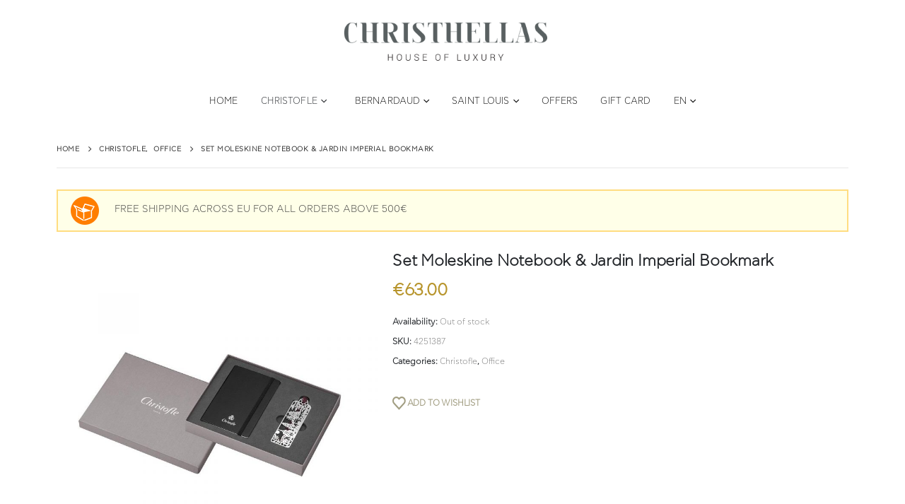

--- FILE ---
content_type: text/html; charset=UTF-8
request_url: https://christhellas.gr/product/set-moleskine-notebook-jardin-imperial-bookmark/
body_size: 36905
content:
	<!DOCTYPE html>
	<html class=""  lang="en-US">
	<head>
		<meta http-equiv="X-UA-Compatible" content="IE=edge" />
		<meta http-equiv="Content-Type" content="text/html; charset=UTF-8" />
		<meta name="viewport" content="width=device-width, initial-scale=1, minimum-scale=1" />

		<link rel="profile" href="https://gmpg.org/xfn/11" />
		<link rel="pingback" href="https://christhellas.gr/xmlrpc.php" />
						<script>document.documentElement.className = document.documentElement.className + ' yes-js js_active js'</script>
			<meta name='robots' content='index, follow, max-image-preview:large, max-snippet:-1, max-video-preview:-1' />
<link rel="alternate" href="https://christhellas.gr/el/product/set-dorou-moleskine-simiomatario-jardin-imperial-selidodiktis/" hreflang="el" />
<link rel="alternate" href="https://christhellas.gr/product/set-moleskine-notebook-jardin-imperial-bookmark/" hreflang="en" />

	<!-- This site is optimized with the Yoast SEO plugin v26.7 - https://yoast.com/wordpress/plugins/seo/ -->
	<title>Set Moleskine Notebook &amp; Jardin Imperial Bookmark - Christhellas</title>
<link data-rocket-preload as="style" href="https://fonts.googleapis.com/css?family=Cfastystd-light%3A400%2C400italic%2C500%2C600%2C700%2C700italic%2C800%7COswald%3A400%2C600%2C700%7CRoboto%3A400%2C600%2C700&#038;display=swap" rel="preload">
<link href="https://fonts.googleapis.com/css?family=Cfastystd-light%3A400%2C400italic%2C500%2C600%2C700%2C700italic%2C800%7COswald%3A400%2C600%2C700%7CRoboto%3A400%2C600%2C700&#038;display=swap" media="print" onload="this.media=&#039;all&#039;" rel="stylesheet">
<noscript data-wpr-hosted-gf-parameters=""><link rel="stylesheet" href="https://fonts.googleapis.com/css?family=Cfastystd-light%3A400%2C400italic%2C500%2C600%2C700%2C700italic%2C800%7COswald%3A400%2C600%2C700%7CRoboto%3A400%2C600%2C700&#038;display=swap"></noscript>
	<link rel="canonical" href="https://christhellas.gr/product/set-moleskine-notebook-jardin-imperial-bookmark/" />
	<meta property="og:locale" content="en_US" />
	<meta property="og:locale:alternate" content="el_GR" />
	<meta property="og:type" content="article" />
	<meta property="og:title" content="Set Moleskine Notebook &amp; Jardin Imperial Bookmark - Christhellas" />
	<meta property="og:description" content="This set includes: a Moleskine notebook 9&#215;14 cm a silver-plated ancient Chinese temples scenery bookmark. It is a thoughtful unisex gift for booklovers." />
	<meta property="og:url" content="https://christhellas.gr/product/set-moleskine-notebook-jardin-imperial-bookmark/" />
	<meta property="og:site_name" content="Christhellas" />
	<meta property="article:publisher" content="https://www.facebook.com/ChristofleGreece/" />
	<meta property="article:modified_time" content="2026-01-15T09:54:58+00:00" />
	<meta property="og:image" content="https://christhellas.gr/wp-content/uploads/2021/02/04251387Moleskine_ImperialBookmark_1024x1024@2x.jpg" />
	<meta property="og:image:width" content="1000" />
	<meta property="og:image:height" content="1000" />
	<meta property="og:image:type" content="image/jpeg" />
	<meta name="twitter:card" content="summary_large_image" />
	<meta name="twitter:label1" content="Est. reading time" />
	<meta name="twitter:data1" content="1 minute" />
	<!-- / Yoast SEO plugin. -->


<script type='application/javascript'  id='pys-version-script'>console.log('PixelYourSite Free version 11.1.5');</script>
<link rel='dns-prefetch' href='//fonts.googleapis.com' />
<link href='https://fonts.gstatic.com' crossorigin rel='preconnect' />
<link rel="alternate" type="application/rss+xml" title="Christhellas &raquo; Feed" href="https://christhellas.gr/feed/" />
<link rel="alternate" type="application/rss+xml" title="Christhellas &raquo; Comments Feed" href="https://christhellas.gr/comments/feed/" />
<link rel="alternate" title="oEmbed (JSON)" type="application/json+oembed" href="https://christhellas.gr/wp-json/oembed/1.0/embed?url=https%3A%2F%2Fchristhellas.gr%2Fproduct%2Fset-moleskine-notebook-jardin-imperial-bookmark%2F" />
<link rel="alternate" title="oEmbed (XML)" type="text/xml+oembed" href="https://christhellas.gr/wp-json/oembed/1.0/embed?url=https%3A%2F%2Fchristhellas.gr%2Fproduct%2Fset-moleskine-notebook-jardin-imperial-bookmark%2F&#038;format=xml" />
		<link rel="shortcut icon" href="//christhellas.gr/wp-content/themes/porto/images/logo/favicon.png" type="image/x-icon" />
				<link rel="apple-touch-icon" href="//christhellas.gr/wp-content/themes/porto/images/logo/apple-touch-icon.png" />
				<link rel="apple-touch-icon" sizes="120x120" href="//christhellas.gr/wp-content/themes/porto/images/logo/apple-touch-icon_120x120.png" />
				<link rel="apple-touch-icon" sizes="76x76" href="//christhellas.gr/wp-content/themes/porto/images/logo/apple-touch-icon_76x76.png" />
				<link rel="apple-touch-icon" sizes="152x152" href="//christhellas.gr/wp-content/themes/porto/images/logo/apple-touch-icon_152x152.png" />
		<style id='wp-img-auto-sizes-contain-inline-css'>
img:is([sizes=auto i],[sizes^="auto," i]){contain-intrinsic-size:3000px 1500px}
/*# sourceURL=wp-img-auto-sizes-contain-inline-css */
</style>

<style id='wp-emoji-styles-inline-css'>

	img.wp-smiley, img.emoji {
		display: inline !important;
		border: none !important;
		box-shadow: none !important;
		height: 1em !important;
		width: 1em !important;
		margin: 0 0.07em !important;
		vertical-align: -0.1em !important;
		background: none !important;
		padding: 0 !important;
	}
/*# sourceURL=wp-emoji-styles-inline-css */
</style>
<link rel='stylesheet' id='wp-block-library-css' href='https://christhellas.gr/wp-includes/css/dist/block-library/style.min.css?ver=6.9' media='all' />
<style id='global-styles-inline-css'>
:root{--wp--preset--aspect-ratio--square: 1;--wp--preset--aspect-ratio--4-3: 4/3;--wp--preset--aspect-ratio--3-4: 3/4;--wp--preset--aspect-ratio--3-2: 3/2;--wp--preset--aspect-ratio--2-3: 2/3;--wp--preset--aspect-ratio--16-9: 16/9;--wp--preset--aspect-ratio--9-16: 9/16;--wp--preset--color--black: #000000;--wp--preset--color--cyan-bluish-gray: #abb8c3;--wp--preset--color--white: #ffffff;--wp--preset--color--pale-pink: #f78da7;--wp--preset--color--vivid-red: #cf2e2e;--wp--preset--color--luminous-vivid-orange: #ff6900;--wp--preset--color--luminous-vivid-amber: #fcb900;--wp--preset--color--light-green-cyan: #7bdcb5;--wp--preset--color--vivid-green-cyan: #00d084;--wp--preset--color--pale-cyan-blue: #8ed1fc;--wp--preset--color--vivid-cyan-blue: #0693e3;--wp--preset--color--vivid-purple: #9b51e0;--wp--preset--color--primary: var(--porto-primary-color);--wp--preset--color--secondary: var(--porto-secondary-color);--wp--preset--color--tertiary: var(--porto-tertiary-color);--wp--preset--color--quaternary: var(--porto-quaternary-color);--wp--preset--color--dark: var(--porto-dark-color);--wp--preset--color--light: var(--porto-light-color);--wp--preset--color--primary-hover: var(--porto-primary-light-5);--wp--preset--gradient--vivid-cyan-blue-to-vivid-purple: linear-gradient(135deg,rgb(6,147,227) 0%,rgb(155,81,224) 100%);--wp--preset--gradient--light-green-cyan-to-vivid-green-cyan: linear-gradient(135deg,rgb(122,220,180) 0%,rgb(0,208,130) 100%);--wp--preset--gradient--luminous-vivid-amber-to-luminous-vivid-orange: linear-gradient(135deg,rgb(252,185,0) 0%,rgb(255,105,0) 100%);--wp--preset--gradient--luminous-vivid-orange-to-vivid-red: linear-gradient(135deg,rgb(255,105,0) 0%,rgb(207,46,46) 100%);--wp--preset--gradient--very-light-gray-to-cyan-bluish-gray: linear-gradient(135deg,rgb(238,238,238) 0%,rgb(169,184,195) 100%);--wp--preset--gradient--cool-to-warm-spectrum: linear-gradient(135deg,rgb(74,234,220) 0%,rgb(151,120,209) 20%,rgb(207,42,186) 40%,rgb(238,44,130) 60%,rgb(251,105,98) 80%,rgb(254,248,76) 100%);--wp--preset--gradient--blush-light-purple: linear-gradient(135deg,rgb(255,206,236) 0%,rgb(152,150,240) 100%);--wp--preset--gradient--blush-bordeaux: linear-gradient(135deg,rgb(254,205,165) 0%,rgb(254,45,45) 50%,rgb(107,0,62) 100%);--wp--preset--gradient--luminous-dusk: linear-gradient(135deg,rgb(255,203,112) 0%,rgb(199,81,192) 50%,rgb(65,88,208) 100%);--wp--preset--gradient--pale-ocean: linear-gradient(135deg,rgb(255,245,203) 0%,rgb(182,227,212) 50%,rgb(51,167,181) 100%);--wp--preset--gradient--electric-grass: linear-gradient(135deg,rgb(202,248,128) 0%,rgb(113,206,126) 100%);--wp--preset--gradient--midnight: linear-gradient(135deg,rgb(2,3,129) 0%,rgb(40,116,252) 100%);--wp--preset--font-size--small: 13px;--wp--preset--font-size--medium: 20px;--wp--preset--font-size--large: 36px;--wp--preset--font-size--x-large: 42px;--wp--preset--spacing--20: 0.44rem;--wp--preset--spacing--30: 0.67rem;--wp--preset--spacing--40: 1rem;--wp--preset--spacing--50: 1.5rem;--wp--preset--spacing--60: 2.25rem;--wp--preset--spacing--70: 3.38rem;--wp--preset--spacing--80: 5.06rem;--wp--preset--shadow--natural: 6px 6px 9px rgba(0, 0, 0, 0.2);--wp--preset--shadow--deep: 12px 12px 50px rgba(0, 0, 0, 0.4);--wp--preset--shadow--sharp: 6px 6px 0px rgba(0, 0, 0, 0.2);--wp--preset--shadow--outlined: 6px 6px 0px -3px rgb(255, 255, 255), 6px 6px rgb(0, 0, 0);--wp--preset--shadow--crisp: 6px 6px 0px rgb(0, 0, 0);}:where(.is-layout-flex){gap: 0.5em;}:where(.is-layout-grid){gap: 0.5em;}body .is-layout-flex{display: flex;}.is-layout-flex{flex-wrap: wrap;align-items: center;}.is-layout-flex > :is(*, div){margin: 0;}body .is-layout-grid{display: grid;}.is-layout-grid > :is(*, div){margin: 0;}:where(.wp-block-columns.is-layout-flex){gap: 2em;}:where(.wp-block-columns.is-layout-grid){gap: 2em;}:where(.wp-block-post-template.is-layout-flex){gap: 1.25em;}:where(.wp-block-post-template.is-layout-grid){gap: 1.25em;}.has-black-color{color: var(--wp--preset--color--black) !important;}.has-cyan-bluish-gray-color{color: var(--wp--preset--color--cyan-bluish-gray) !important;}.has-white-color{color: var(--wp--preset--color--white) !important;}.has-pale-pink-color{color: var(--wp--preset--color--pale-pink) !important;}.has-vivid-red-color{color: var(--wp--preset--color--vivid-red) !important;}.has-luminous-vivid-orange-color{color: var(--wp--preset--color--luminous-vivid-orange) !important;}.has-luminous-vivid-amber-color{color: var(--wp--preset--color--luminous-vivid-amber) !important;}.has-light-green-cyan-color{color: var(--wp--preset--color--light-green-cyan) !important;}.has-vivid-green-cyan-color{color: var(--wp--preset--color--vivid-green-cyan) !important;}.has-pale-cyan-blue-color{color: var(--wp--preset--color--pale-cyan-blue) !important;}.has-vivid-cyan-blue-color{color: var(--wp--preset--color--vivid-cyan-blue) !important;}.has-vivid-purple-color{color: var(--wp--preset--color--vivid-purple) !important;}.has-black-background-color{background-color: var(--wp--preset--color--black) !important;}.has-cyan-bluish-gray-background-color{background-color: var(--wp--preset--color--cyan-bluish-gray) !important;}.has-white-background-color{background-color: var(--wp--preset--color--white) !important;}.has-pale-pink-background-color{background-color: var(--wp--preset--color--pale-pink) !important;}.has-vivid-red-background-color{background-color: var(--wp--preset--color--vivid-red) !important;}.has-luminous-vivid-orange-background-color{background-color: var(--wp--preset--color--luminous-vivid-orange) !important;}.has-luminous-vivid-amber-background-color{background-color: var(--wp--preset--color--luminous-vivid-amber) !important;}.has-light-green-cyan-background-color{background-color: var(--wp--preset--color--light-green-cyan) !important;}.has-vivid-green-cyan-background-color{background-color: var(--wp--preset--color--vivid-green-cyan) !important;}.has-pale-cyan-blue-background-color{background-color: var(--wp--preset--color--pale-cyan-blue) !important;}.has-vivid-cyan-blue-background-color{background-color: var(--wp--preset--color--vivid-cyan-blue) !important;}.has-vivid-purple-background-color{background-color: var(--wp--preset--color--vivid-purple) !important;}.has-black-border-color{border-color: var(--wp--preset--color--black) !important;}.has-cyan-bluish-gray-border-color{border-color: var(--wp--preset--color--cyan-bluish-gray) !important;}.has-white-border-color{border-color: var(--wp--preset--color--white) !important;}.has-pale-pink-border-color{border-color: var(--wp--preset--color--pale-pink) !important;}.has-vivid-red-border-color{border-color: var(--wp--preset--color--vivid-red) !important;}.has-luminous-vivid-orange-border-color{border-color: var(--wp--preset--color--luminous-vivid-orange) !important;}.has-luminous-vivid-amber-border-color{border-color: var(--wp--preset--color--luminous-vivid-amber) !important;}.has-light-green-cyan-border-color{border-color: var(--wp--preset--color--light-green-cyan) !important;}.has-vivid-green-cyan-border-color{border-color: var(--wp--preset--color--vivid-green-cyan) !important;}.has-pale-cyan-blue-border-color{border-color: var(--wp--preset--color--pale-cyan-blue) !important;}.has-vivid-cyan-blue-border-color{border-color: var(--wp--preset--color--vivid-cyan-blue) !important;}.has-vivid-purple-border-color{border-color: var(--wp--preset--color--vivid-purple) !important;}.has-vivid-cyan-blue-to-vivid-purple-gradient-background{background: var(--wp--preset--gradient--vivid-cyan-blue-to-vivid-purple) !important;}.has-light-green-cyan-to-vivid-green-cyan-gradient-background{background: var(--wp--preset--gradient--light-green-cyan-to-vivid-green-cyan) !important;}.has-luminous-vivid-amber-to-luminous-vivid-orange-gradient-background{background: var(--wp--preset--gradient--luminous-vivid-amber-to-luminous-vivid-orange) !important;}.has-luminous-vivid-orange-to-vivid-red-gradient-background{background: var(--wp--preset--gradient--luminous-vivid-orange-to-vivid-red) !important;}.has-very-light-gray-to-cyan-bluish-gray-gradient-background{background: var(--wp--preset--gradient--very-light-gray-to-cyan-bluish-gray) !important;}.has-cool-to-warm-spectrum-gradient-background{background: var(--wp--preset--gradient--cool-to-warm-spectrum) !important;}.has-blush-light-purple-gradient-background{background: var(--wp--preset--gradient--blush-light-purple) !important;}.has-blush-bordeaux-gradient-background{background: var(--wp--preset--gradient--blush-bordeaux) !important;}.has-luminous-dusk-gradient-background{background: var(--wp--preset--gradient--luminous-dusk) !important;}.has-pale-ocean-gradient-background{background: var(--wp--preset--gradient--pale-ocean) !important;}.has-electric-grass-gradient-background{background: var(--wp--preset--gradient--electric-grass) !important;}.has-midnight-gradient-background{background: var(--wp--preset--gradient--midnight) !important;}.has-small-font-size{font-size: var(--wp--preset--font-size--small) !important;}.has-medium-font-size{font-size: var(--wp--preset--font-size--medium) !important;}.has-large-font-size{font-size: var(--wp--preset--font-size--large) !important;}.has-x-large-font-size{font-size: var(--wp--preset--font-size--x-large) !important;}
/*# sourceURL=global-styles-inline-css */
</style>

<style id='classic-theme-styles-inline-css'>
/*! This file is auto-generated */
.wp-block-button__link{color:#fff;background-color:#32373c;border-radius:9999px;box-shadow:none;text-decoration:none;padding:calc(.667em + 2px) calc(1.333em + 2px);font-size:1.125em}.wp-block-file__button{background:#32373c;color:#fff;text-decoration:none}
/*# sourceURL=/wp-includes/css/classic-themes.min.css */
</style>
<link data-minify="1" rel='stylesheet' id='wc-gift-cards-blocks-integration-css' href='https://christhellas.gr/wp-content/cache/min/1/wp-content/plugins/woocommerce-gift-cards/assets/dist/frontend/blocks.css?ver=1766653052' media='all' />
<link rel='stylesheet' id='photoswipe-css' href='https://christhellas.gr/wp-content/plugins/woocommerce/assets/css/photoswipe/photoswipe.min.css?ver=10.3.7' media='all' />
<link rel='stylesheet' id='photoswipe-default-skin-css' href='https://christhellas.gr/wp-content/plugins/woocommerce/assets/css/photoswipe/default-skin/default-skin.min.css?ver=10.3.7' media='all' />
<style id='woocommerce-inline-inline-css'>
.woocommerce form .form-row .required { visibility: visible; }
/*# sourceURL=woocommerce-inline-inline-css */
</style>
<link data-minify="1" rel='stylesheet' id='wpa-wcpb-frontend-css' href='https://christhellas.gr/wp-content/cache/min/1/wp-content/plugins/wpa-woocommerce-product-bundle/assets/css/wcpb-frontend.css?ver=1766653052' media='all' />
<link data-minify="1" rel='stylesheet' id='wc-gc-css-css' href='https://christhellas.gr/wp-content/cache/min/1/wp-content/plugins/woocommerce-gift-cards/assets/css/frontend/woocommerce.css?ver=1766653052' media='all' />
<link data-minify="1" rel='stylesheet' id='yith_ywcm-css' href='https://christhellas.gr/wp-content/cache/min/1/wp-content/plugins/yith-woocommerce-cart-messages-premium/assets/css/style.css?ver=1766653054' media='all' />
<style id='yith_ywcm-inline-css'>

.yith-cart-message-layout2{
    background-color:#e4f2fc;
    border-color:#cedde9;
    color:#353535
}
.yith-cart-message-layout2 .icon-wrapper{
    background-color: #0066b4;
}
.yith-cart-message-layout2 .icon-wrapper:before{
    background-image:url('https://christhellas.gr/wp-content/plugins/yith-woocommerce-cart-messages-premium/assets/images/cart-notice-2.png');
}
.yith-cart-message-layout2 .content .button, .yith-cart-message-layout2 .content .button:hover{
    background-color: #0066b4;
    color:#fff;
}
.yith-cart-message-layout2 .content .button:hover{
   background-color: #044a80;
}

.yith-cart-message-layout3{
    background-color:#fff;
    border-color:#e3e3e3;
    color:#353535
}

.yith-cart-message-layout3 .icon-wrapper:before{
    background-image:url('https://christhellas.gr/wp-content/plugins/yith-woocommerce-cart-messages-premium/assets/images/cart-notice-3.png');
}

.yith-cart-message-layout3 .content .button, .yith-cart-message-layout3 .content .button:hover{
    background-color: #00b7de;
    color:#fff;
}
.yith-cart-message-layout3 .content .button:hover{
   background-color: #0594b2;
}


.yith-cart-message-layout4{
    background-color:#ffffe8;
    border-color:#ffdd81;
    color:#353535
}

.yith-cart-message-layout4 .icon-wrapper:before{
    background-image:url('https://christhellas.gr/wp-content/plugins/yith-woocommerce-cart-messages-premium/assets/images/cart-notice-4.png');
}

.yith-cart-message-layout4 .content .button, .yith-cart-message-layout4 .content .button:hover{
    background-color: #ff7e00;
    color:#fff;
    box-shadow: 0px 2px 0px #bb5c00;
}
.yith-cart-message-layout4 .content .button:hover{
   background-color: #bb5c00;
}


.yith-cart-message-layout5{
    background-color:#5f5f5f;
    color:#fff
}

.yith-cart-message-layout5 .icon-wrapper:before{
    background-image:url('https://christhellas.gr/wp-content/plugins/yith-woocommerce-cart-messages-premium/assets/images/cart-notice-5.png');
}

.yith-cart-message-layout5 .content .button, .yith-cart-message-layout5 .content .button:hover{
    background-color: #f1c40f;
    color:#353535;
}

.yith-cart-message-layout5 .content .button:hover{
   background-color: #e2b70b;
}

.yith-cart-message-layout6{
    background-color:#ff7e00;
    color:#fff
}

.yith-cart-message-layout6 .icon-wrapper:before{
    background-image:url('https://christhellas.gr/wp-content/plugins/yith-woocommerce-cart-messages-premium/assets/images/cart-notice-6.png');
}

.yith-cart-message-layout6 .content .button, .yith-cart-message-layout6 .content .button:hover{
    background-color: #ffea34;
    color:#353535;
}

.yith-cart-message-layout6 .content .button:hover{
   background-color: #ead730;
}


/*# sourceURL=yith_ywcm-inline-css */
</style>
<link data-minify="1" rel='stylesheet' id='jquery-selectBox-css' href='https://christhellas.gr/wp-content/cache/min/1/wp-content/plugins/yith-woocommerce-wishlist/assets/css/jquery.selectBox.css?ver=1766653052' media='all' />
<link data-minify="1" rel='stylesheet' id='woocommerce_prettyPhoto_css-css' href='https://christhellas.gr/wp-content/cache/min/1/wp-content/plugins/woocommerce/assets/css/prettyPhoto.css?ver=1766653052' media='all' />
<link data-minify="1" rel='stylesheet' id='yith-wcwl-main-css' href='https://christhellas.gr/wp-content/cache/min/1/wp-content/plugins/yith-woocommerce-wishlist/assets/css/style.css?ver=1766653052' media='all' />
<style id='yith-wcwl-main-inline-css'>
 :root { --add-to-wishlist-icon-color: #222529; --added-to-wishlist-icon-color: #e27c7c; --rounded-corners-radius: 16px; --color-add-to-cart-background: #333333; --color-add-to-cart-text: #FFFFFF; --color-add-to-cart-border: #333333; --color-add-to-cart-background-hover: #4F4F4F; --color-add-to-cart-text-hover: #FFFFFF; --color-add-to-cart-border-hover: #4F4F4F; --add-to-cart-rounded-corners-radius: 16px; --color-button-style-1-background: #333333; --color-button-style-1-text: #FFFFFF; --color-button-style-1-border: #333333; --color-button-style-1-background-hover: #4F4F4F; --color-button-style-1-text-hover: #FFFFFF; --color-button-style-1-border-hover: #4F4F4F; --color-button-style-2-background: #333333; --color-button-style-2-text: #FFFFFF; --color-button-style-2-border: #333333; --color-button-style-2-background-hover: #4F4F4F; --color-button-style-2-text-hover: #FFFFFF; --color-button-style-2-border-hover: #4F4F4F; --color-wishlist-table-background: #FFFFFF; --color-wishlist-table-text: #6d6c6c; --color-wishlist-table-border: #FFFFFF; --color-headers-background: #F4F4F4; --color-share-button-color: #FFFFFF; --color-share-button-color-hover: #FFFFFF; --color-fb-button-background: #39599E; --color-fb-button-background-hover: #595A5A; --color-tw-button-background: #45AFE2; --color-tw-button-background-hover: #595A5A; --color-pr-button-background: #AB2E31; --color-pr-button-background-hover: #595A5A; --color-em-button-background: #FBB102; --color-em-button-background-hover: #595A5A; --color-wa-button-background: #00A901; --color-wa-button-background-hover: #595A5A; --feedback-duration: 3s } 
 :root { --add-to-wishlist-icon-color: #222529; --added-to-wishlist-icon-color: #e27c7c; --rounded-corners-radius: 16px; --color-add-to-cart-background: #333333; --color-add-to-cart-text: #FFFFFF; --color-add-to-cart-border: #333333; --color-add-to-cart-background-hover: #4F4F4F; --color-add-to-cart-text-hover: #FFFFFF; --color-add-to-cart-border-hover: #4F4F4F; --add-to-cart-rounded-corners-radius: 16px; --color-button-style-1-background: #333333; --color-button-style-1-text: #FFFFFF; --color-button-style-1-border: #333333; --color-button-style-1-background-hover: #4F4F4F; --color-button-style-1-text-hover: #FFFFFF; --color-button-style-1-border-hover: #4F4F4F; --color-button-style-2-background: #333333; --color-button-style-2-text: #FFFFFF; --color-button-style-2-border: #333333; --color-button-style-2-background-hover: #4F4F4F; --color-button-style-2-text-hover: #FFFFFF; --color-button-style-2-border-hover: #4F4F4F; --color-wishlist-table-background: #FFFFFF; --color-wishlist-table-text: #6d6c6c; --color-wishlist-table-border: #FFFFFF; --color-headers-background: #F4F4F4; --color-share-button-color: #FFFFFF; --color-share-button-color-hover: #FFFFFF; --color-fb-button-background: #39599E; --color-fb-button-background-hover: #595A5A; --color-tw-button-background: #45AFE2; --color-tw-button-background-hover: #595A5A; --color-pr-button-background: #AB2E31; --color-pr-button-background-hover: #595A5A; --color-em-button-background: #FBB102; --color-em-button-background-hover: #595A5A; --color-wa-button-background: #00A901; --color-wa-button-background-hover: #595A5A; --feedback-duration: 3s } 
/*# sourceURL=yith-wcwl-main-inline-css */
</style>
<link data-minify="1" rel='stylesheet' id='brands-styles-css' href='https://christhellas.gr/wp-content/cache/min/1/wp-content/plugins/woocommerce/assets/css/brands.css?ver=1766653052' media='all' />
<link data-minify="1" rel='stylesheet' id='flexible-shipping-free-shipping-css' href='https://christhellas.gr/wp-content/cache/min/1/wp-content/plugins/flexible-shipping/assets/dist/css/free-shipping.css?ver=1766653052' media='all' />
<link data-minify="1" rel='stylesheet' id='porto-fs-progress-bar-css' href='https://christhellas.gr/wp-content/cache/min/1/wp-content/themes/porto/inc/lib/woocommerce-shipping-progress-bar/shipping-progress-bar.css?ver=1766653052' media='all' />
<link data-minify="1" rel='stylesheet' id='porto-css-vars-css' href='https://christhellas.gr/wp-content/cache/min/1/wp-content/uploads/porto_styles/theme_css_vars.css?ver=1766653052' media='all' />
<link data-minify="1" rel='stylesheet' id='js_composer_front-css' href='https://christhellas.gr/wp-content/cache/min/1/wp-content/plugins/js_composer/assets/css/js_composer.min.css?ver=1766653052' media='all' />
<link data-minify="1" rel='stylesheet' id='redux-custom-fonts-css-css' href='https://christhellas.gr/wp-content/cache/min/1/wp-content/uploads/redux/custom-fonts/fonts.css?ver=1766653052' media='all' />
<link data-minify="1" rel='stylesheet' id='bootstrap-css' href='https://christhellas.gr/wp-content/cache/min/1/wp-content/uploads/porto_styles/bootstrap.css?ver=1766653052' media='all' />
<link data-minify="1" rel='stylesheet' id='porto-plugins-css' href='https://christhellas.gr/wp-content/cache/min/1/wp-content/themes/porto/css/plugins.css?ver=1766653052' media='all' />
<link data-minify="1" rel='stylesheet' id='porto-theme-css' href='https://christhellas.gr/wp-content/cache/min/1/wp-content/themes/porto/css/theme.css?ver=1766653052' media='all' />
<link data-minify="1" rel='stylesheet' id='porto-animate-css' href='https://christhellas.gr/wp-content/cache/min/1/wp-content/themes/porto/css/part/animate.css?ver=1766653052' media='all' />
<link data-minify="1" rel='stylesheet' id='porto-widget-contact-info-css' href='https://christhellas.gr/wp-content/cache/min/1/wp-content/themes/porto/css/part/widget-contact-info.css?ver=1766653052' media='all' />
<link data-minify="1" rel='stylesheet' id='porto-widget-tag-cloud-css' href='https://christhellas.gr/wp-content/cache/min/1/wp-content/themes/porto/css/part/widget-tag-cloud.css?ver=1766653052' media='all' />
<link data-minify="1" rel='stylesheet' id='porto-widget-follow-us-css' href='https://christhellas.gr/wp-content/cache/min/1/wp-content/themes/porto/css/part/widget-follow-us.css?ver=1766653052' media='all' />
<link data-minify="1" rel='stylesheet' id='porto-blog-legacy-css' href='https://christhellas.gr/wp-content/cache/min/1/wp-content/themes/porto/css/part/blog-legacy.css?ver=1766653052' media='all' />
<link data-minify="1" rel='stylesheet' id='porto-header-shop-css' href='https://christhellas.gr/wp-content/cache/min/1/wp-content/themes/porto/css/part/header-shop.css?ver=1766653052' media='all' />
<link data-minify="1" rel='stylesheet' id='porto-header-legacy-css' href='https://christhellas.gr/wp-content/cache/min/1/wp-content/themes/porto/css/part/header-legacy.css?ver=1766653052' media='all' />
<link data-minify="1" rel='stylesheet' id='porto-footer-legacy-css' href='https://christhellas.gr/wp-content/cache/min/1/wp-content/themes/porto/css/part/footer-legacy.css?ver=1766653052' media='all' />
<link data-minify="1" rel='stylesheet' id='porto-side-nav-panel-css' href='https://christhellas.gr/wp-content/cache/min/1/wp-content/themes/porto/css/part/side-nav-panel.css?ver=1766653052' media='all' />
<link rel='stylesheet' id='porto-media-mobile-sidebar-css' href='https://christhellas.gr/wp-content/themes/porto/css/part/media-mobile-sidebar.css?ver=7.7.2' media='(max-width:991px)' />
<link data-minify="1" rel='stylesheet' id='porto-shortcodes-css' href='https://christhellas.gr/wp-content/cache/min/1/wp-content/uploads/porto_styles/shortcodes.css?ver=1766653052' media='all' />
<link data-minify="1" rel='stylesheet' id='porto-theme-shop-css' href='https://christhellas.gr/wp-content/cache/min/1/wp-content/themes/porto/css/theme_shop.css?ver=1766653052' media='all' />
<link data-minify="1" rel='stylesheet' id='porto-only-product-css' href='https://christhellas.gr/wp-content/cache/min/1/wp-content/themes/porto/css/part/only-product.css?ver=1766653054' media='all' />
<link data-minify="1" rel='stylesheet' id='porto-shop-legacy-css' href='https://christhellas.gr/wp-content/cache/min/1/wp-content/themes/porto/css/part/shop-legacy.css?ver=1766653052' media='all' />
<link data-minify="1" rel='stylesheet' id='porto-shop-sidebar-base-css' href='https://christhellas.gr/wp-content/cache/min/1/wp-content/themes/porto/css/part/shop-sidebar-base.css?ver=1766653054' media='all' />
<link data-minify="1" rel='stylesheet' id='porto-theme-wpb-css' href='https://christhellas.gr/wp-content/cache/min/1/wp-content/themes/porto/css/theme_wpb.css?ver=1766653052' media='all' />
<link data-minify="1" rel='stylesheet' id='porto-dynamic-style-css' href='https://christhellas.gr/wp-content/cache/min/1/wp-content/uploads/porto_styles/dynamic_style.css?ver=1766653052' media='all' />
<link data-minify="1" rel='stylesheet' id='porto-type-builder-css' href='https://christhellas.gr/wp-content/cache/min/1/wp-content/plugins/porto-functionality/builders/assets/type-builder.css?ver=1766653052' media='all' />
<link data-minify="1" rel='stylesheet' id='porto-account-login-style-css' href='https://christhellas.gr/wp-content/cache/min/1/wp-content/themes/porto/css/theme/shop/login-style/account-login.css?ver=1766653052' media='all' />
<link data-minify="1" rel='stylesheet' id='porto-theme-woopage-css' href='https://christhellas.gr/wp-content/cache/min/1/wp-content/themes/porto/css/theme/shop/other/woopage.css?ver=1766653052' media='all' />
<link data-minify="1" rel='stylesheet' id='porto-sp-skeleton-css' href='https://christhellas.gr/wp-content/cache/min/1/wp-content/themes/porto/css/theme/shop/single-product/skeleton.css?ver=1766653054' media='all' />
<link data-minify="1" rel='stylesheet' id='porto-style-css' href='https://christhellas.gr/wp-content/cache/min/1/wp-content/themes/porto/style.css?ver=1766653052' media='all' />
<style id='porto-style-inline-css'>
.side-header-narrow-bar-logo{max-width:300px}@media (min-width:992px){}.page-top .page-title-wrap{line-height:0}.product-images .img-thumbnail .inner,.product-images .img-thumbnail .inner img{-webkit-transform:none;transform:none}.sticky-product{position:fixed;top:0;left:0;width:100%;z-index:1001;background-color:#fff;box-shadow:0 3px 5px rgba(0,0,0,0.08);padding:15px 0}.sticky-product.pos-bottom{top:auto;bottom:var(--porto-icon-menus-mobile,0);box-shadow:0 -3px 5px rgba(0,0,0,0.08)}.sticky-product .container{display:-ms-flexbox;display:flex;-ms-flex-align:center;align-items:center;-ms-flex-wrap:wrap;flex-wrap:wrap}.sticky-product .sticky-image{max-width:60px;margin-right:15px}.sticky-product .add-to-cart{-ms-flex:1;flex:1;text-align:right;margin-top:5px}.sticky-product .product-name{font-size:16px;font-weight:600;line-height:inherit;margin-bottom:0}.sticky-product .sticky-detail{line-height:1.5;display:-ms-flexbox;display:flex}.sticky-product .star-rating{margin:5px 15px;font-size:1em}.sticky-product .availability{padding-top:2px}.sticky-product .sticky-detail .price{font-family:Cfastystd-light,Cfastystd-light,sans-serif;font-weight:400;margin-bottom:0;font-size:1.3em;line-height:1.5}.sticky-product.pos-top:not(.hide){top:0;opacity:1;visibility:visible;transform:translate3d( 0,0,0 )}.sticky-product.pos-top.scroll-down{opacity:0 !important;visibility:hidden;transform:translate3d( 0,-100%,0 )}.sticky-product.sticky-ready{transition:left .3s,visibility 0.3s,opacity 0.3s,transform 0.3s,top 0.3s ease}.sticky-product .quantity.extra-type{display:none}@media (min-width:992px){body.single-product .sticky-product .container{padding-left:calc(var(--porto-grid-gutter-width) / 2);padding-right:calc(var(--porto-grid-gutter-width) / 2)}}.sticky-product .container{padding-left:var(--porto-fluid-spacing);padding-right:var(--porto-fluid-spacing)}@media (max-width:768px){.sticky-product .sticky-image,.sticky-product .sticky-detail,.sticky-product{display:none}.sticky-product.show-mobile{display:block;padding-top:10px;padding-bottom:10px}.sticky-product.show-mobile .add-to-cart{margin-top:0}.sticky-product.show-mobile .single_add_to_cart_button{margin:0;width:100%}}#header.sticky-header .main-menu > li.menu-item > a,#header.sticky-header .main-menu > li.menu-custom-content a{color:#0a0a0a}#header.sticky-header .main-menu > li.menu-item:hover > a,#header.sticky-header .main-menu > li.menu-item.active:hover > a,#header.sticky-header .main-menu > li.menu-custom-content:hover a{color:#b7942a}#header.sticky-header .main-menu > li.menu-item.active > a,#header.sticky-header .main-menu > li.menu-custom-content.active a{color:#b7942a}.btn{font-family:'Cfastystd-light'}.main-content{padding-bottom:0}#header.sticky-header .searchform-popup .search-toggle{color:#000}.product-image .labels{display:none}.home-banner-slider h2.vc_custom_heading,.custom-font4{font-family:'Segoe Script','Savoye LET'}.ls-n-20{letter-spacing:-0.02em}.col-auto{-ms-flex:0 0 auto;flex:0 0 auto;max-width:none}.accordion-menu li.menu-item>a{font-size:15px}#header .header-top .view-switcher > li.menu-item > a{font-weight:500}#header .wishlist i,#header .my-account i{font-size:27px;display:block;position:relative;top:-1px}#header .separator{height:2.5em}#mini-cart .minicart-icon{color:inherit;width:25px;height:20px;border:2px solid;border-radius:0 0 5px 5px;position:relative;opacity:.9;margin:5px 0 0}#mini-cart .minicart-icon:before{content:'';position:absolute;border:2px solid;border-color:inherit;border-bottom:none;border-radius:10px 10px 0 0;left:50%;top:-8px;margin-left:-7.5px;width:15px;height:11px}#mini-cart .cart-items{background-color:#222529}#mini-cart .cart-head:after{opacity:0}#header .searchform-popup .search-toggle{font-size:20px;width:30px}#header .main-menu > li.menu-item.active > a{margin-right:.5rem;color:#222529 !important}#header .main-menu > li.menu-item.active > a:before{content:'';position:absolute;top:0;left:-2px;right:-2px;bottom:0;background-color:#fff;z-index:-1;transform:skew(-23deg)}#header .main-menu > li.menu-item.active:hover > a{color:#000}@media (min-width:992px){#header .searchform{border-color:rgba(255,255,255,.2)}#header .searchform input{width:350px;height:42px;font-size:11px;font-style:italic;font-weight:400;border-color:transparent}#header .searchform button{height:42px;line-height:42px;font-size:20px}}@media (max-width:991px){#header .searchform{background:#a8a3a4}#header .header-top .top-links,#header .separator{display:none}}@media (max-width:767px){#header .header-top .header-row{display:block;padding-top:.5rem;padding-bottom:.5rem}#header .header-top .header-right{text-align:left;justify-content:flex-start}#header .currency-switcher{margin-left:0}#header .logo{max-width:150px}}.page-top{padding:0}.page-top > .container{position:relative}.page-top > .container:after{content:'';position:absolute;bottom:0;display:block;left:10px;right:10px;border-bottom:1px solid #e7e7e7}.page-top .breadcrumbs-wrap{font-size:.625rem;font-weight:600;letter-spacing:.05em}.searchform .live-search-list{background:#a1a1a1}.grecaptcha-badge{visibility:hidden}.coupon-sale-text{position:relative;padding-left:.265em}.coupon-sale-text i{font-style:normal;font-size:.265em;font-weight:500;transform:translateY(-50%) rotate(-90deg);position:absolute;top:50%;left:-1em}.btn{font-weight:700;letter-spacing:.01em}.btn-flat{padding:0 !important;background:none !important;border:none !important;border-bottom:1px solid transparent !important;box-shadow:none !important}.btn-flat:hover{border-bottom:1px solid !important}.btn-modern.btn-xl{font-size:1.4em;padding:1.2em 2.8em;letter-spacing:-0.025em}.btn-modern.btn-lg{font-size:1.0714em;padding:1em 2.5em}.btn-modern.btn-md{font-size:.9286em;padding:.9em 2.1em}.thumb-info-side-image{border:none;display:-ms-flexbox;display:flex;-ms-flex-align:center;align-items:center}.thumb-info-side-image .thumb-info-side-image-wrapper{float:none;width:225px;display:block;margin:0}.thumb-info-side-image .thumb-info-caption{display:block;margin-left:-2rem;position:relative;background:#fff;padding:2rem 2rem 1.5rem 2.25rem}.thumb-info-side-image .thumb-info-caption .thumb-info-caption-text{padding:0}.thumb-info-side-image h2{font-size:1.125rem;font-weight:600;text-transform:uppercase}.post-carousel .post-item .post-meta{font-size:0.6875rem !important;font-weight:700;letter-spacing:.1em;background:#222529;color:#fff;padding:0.125rem .5rem;display:inline-block;text-transform:uppercase}.thumb-info-caption p{font-size:.8125rem;line-height:1.7;letter-spacing:.03em}.post-item .read-more{text-transform:uppercase;font-size:.875rem;letter-spacing:-.025em;font-weight:700}@media (max-width:480px){.thumb-info-side-image{display:block}.thumb-info-side-image .thumb-info-caption{margin-left:0}}body.woocommerce .left-sidebar,body.woocommerce .right-sidebar,body.woocommerce .main-content{padding-top:30px}#main>.container>.woocommerce-error,#main>.container>.woocommerce-message,#main>.container>.woocommerce-info{margin-bottom:-10px;margin-top:20px}.single-product .product-layout-transparent{margin-top:-30px}.pagination.load-more .next{display:inline-block;width:auto;background:#222529;border:none;padding:1.1em 2.6em;color:#fff;font-size:0.875rem}ul.products li.product-category .thumb-info h3{position:relative;padding-top:1rem;padding-bottom:1rem;margin-left:.5rem;margin-right:.5rem;font-size:.75rem;font-weight:600;text-transform:none}ul.products li.product-category .thumb-info h3:before{content:'';position:absolute;left:0;top:0;right:0;bottom:0;background:#fff;transform:skew(-20deg);z-index:-1}ul.products li.product-category .thumb-info h3:after{content:'\f30b';font-family:'Font Awesome 5 Free';margin-left:.25rem}ul.product_list_widget li .product-details a{color:#222529;font-size:0.8125rem;font-weight:500}.widget .widgettitle{font-size:.75rem;font-weight:600;margin-bottom:1.25rem}.shop-loop-before label,.shop-loop-after label{font-weight:600;font-size:0.8125rem;color:#222529}.woocommerce-pagination ul li a,.woocommerce-pagination ul li span{font-weight:600;font-size:.875rem;color:#706f6c}.woocommerce-pagination ul li .prev,.woocommerce-pagination ul li .next{border:none;height:36px;line-height:36px;width:36px;color:#706f6c}.woocommerce-page.archive .sidebar-content{border:none}.woocommerce-page.archive .sidebar-content aside.widget{border-bottom:none;padding:0;margin-bottom:1.75rem}.woocommerce-page.archive .sidebar-content aside.widget:last-child{margin-bottom:0}.woocommerce-page.archive .sidebar-content .widget .widget-title{font-size:.75rem;font-weight:600;letter-spacing:.05em;padding-bottom:.5rem;border-bottom:1px solid #e7e7e7}.sidebar-content .filter-item-list{display:block}.sidebar-content .filter-item-list .filter-color{margin-bottom:10px;text-indent:36px;line-height:18px}ul.products li.product-col .add_to_cart_button{font-weight:600}.add-links .add_to_cart_button,.add-links .add_to_cart_read_more{font-size:12px}.product-images .img-thumbnail .inner,.product-thumbs-slider.owl-carousel .img-thumbnail{border:none}.porto-related-products{background:none;padding-top:0}#content-bottom + .porto-related-products{padding-top:40px}.type-product > .porto-related-products{padding-top:30px}#main > .porto-related-products .related .slider-title{font-size:25px;font-weight:700;text-align:center}.single-product .related .slider-title{border-bottom:none}.single-product .product-images .zoom .fa-search:before{font-family:'Simple-Line-Icons';content:"\e091";font-size:20px}.product-images .zoom{right:10px;bottom:10px}.woocommerce-tabs .resp-tabs-list li.resp-tab-active,.woocommerce-tabs .resp-tabs-list li:hover{border-color:#222529 !important}.product_meta a,.product-summary-wrap .price{color:#222529}.single_add_to_cart_button{background-color:#e1ddc3}ul.products li.product-col .woocommerce-loop-product__title{white-space:normal!important}.product_list_widget .product-details a{white-space:normal!important}#header.sticky-header .header-main.change-logo .logo img{transform:scale(1.8)}.single-product .product-summary-wrap .price{padding-top:15px}.single-product .product_title{font-size:1.375rem}.single_add_to_cart_button{background-color:#C5A64E}.product_meta a,.product-summary-wrap .price{color:#B7942B}.porto-ibanner-desc{color:#222222!important}#mini-cart .buttons a{color:#ffffff}.newsletter-popup-form{position:relative;max-width:740px}#footer .footer-main > .container{padding-bottom:0}#footer .footer-bottom{padding-top:0}#footer .porto-sicon-box{padding-left:15px;padding-bottom:20px}#footer .porto-sicon-box:last-child{margin-bottom:0}#footer .widget .porto-sicon-header p,.footer-main .widget{margin-bottom:0}#footer .widget.follow-us .share-links a{box-shadow:none;width:34px;height:34px}#footer .wpb_text_column li{margin-bottom:1rem}#footer .wpb_text_column li i{margin-right:.625rem;color:#fff}#footer .vc_custom_heading{font-weight:700}#footer .widget_wysija_cont .wysija-input{background:#2c2f33;border:none;height:44px;font-size:11px;border-radius:.01em;font-style:italic}#footer .widget .widget_wysija{max-width:none}#footer .widget_wysija_cont .wysija-submit{height:44px;border:none;background:#2c2f33;font-size:1em;color:#fff;letter-spacing:.01em;padding:6px 15px;border-radius:0}#2-colors{background:linear-gradient(90deg,rgba(197,165,78,1) 0,rgba(197,165,78,1) 50%,rgba(244,244,244,1) 50%,rgba(244,244,244,1) 100%)}.payment_methods .payment_method_paypal img{width:50px}.vc_custom_1633355638279{border-right:20px solid #c5a54e}.vc_custom_1633356455153{border-left:20px solid #f4f4f4}@media only screen and (max-width:600px){.vc_custom_1633355638279,.vc_custom_1633356455153{border:none !important}}@media (max-width:991px){#header .searchform{background:#ffffff}}
/*# sourceURL=porto-style-inline-css */
</style>
<link data-minify="1" rel='stylesheet' id='porto-360-gallery-css' href='https://christhellas.gr/wp-content/cache/min/1/wp-content/themes/porto/inc/lib/threesixty/threesixty.css?ver=1766653054' media='all' />
<link data-minify="1" rel='stylesheet' id='styles-child-css' href='https://christhellas.gr/wp-content/cache/min/1/wp-content/themes/christhellas/style.css?ver=1766653052' media='all' />
<script type="text/template" id="tmpl-variation-template">
	<div class="woocommerce-variation-description">{{{ data.variation.variation_description }}}</div>
	<div class="woocommerce-variation-price">{{{ data.variation.price_html }}}</div>
	<div class="woocommerce-variation-availability">{{{ data.variation.availability_html }}}</div>
</script>
<script type="text/template" id="tmpl-unavailable-variation-template">
	<p role="alert">Sorry, this product is unavailable. Please choose a different combination.</p>
</script>
<script id="remove-uppercase-accents-js-extra">
var rua = {"accents":[{"original":"\u0386\u0399","convert":"\u0391\u03aa"},{"original":"\u0386\u03a5","convert":"\u0391\u03ab"},{"original":"\u0388\u0399","convert":"\u0395\u03aa"},{"original":"\u038c\u0399","convert":"\u039f\u03aa"},{"original":"\u0388\u03a5","convert":"\u0395\u03ab"},{"original":"\u038c\u03a5","convert":"\u039f\u03ab"},{"original":"\u03ac\u03b9","convert":"\u03b1\u03ca"},{"original":"\u03ad\u03b9","convert":"\u03b5\u03ca"},{"original":"\u0386\u03c5","convert":"\u03b1\u03cb"},{"original":"\u03ac\u03c5","convert":"\u03b1\u03cb"},{"original":"\u03cc\u03b9","convert":"\u03bf\u03ca"},{"original":"\u0388\u03c5","convert":"\u03b5\u03cb"},{"original":"\u03ad\u03c5","convert":"\u03b5\u03cb"},{"original":"\u03cc\u03c5","convert":"\u03bf\u03cb"},{"original":"\u038c\u03c5","convert":"\u03bf\u03cb"},{"original":"\u0386","convert":"\u0391"},{"original":"\u03ac","convert":"\u03b1"},{"original":"\u0388","convert":"\u0395"},{"original":"\u03ad","convert":"\u03b5"},{"original":"\u0389","convert":"\u0397"},{"original":"\u03ae","convert":"\u03b7"},{"original":"\u038a","convert":"\u0399"},{"original":"\u03aa","convert":"\u0399"},{"original":"\u03af","convert":"\u03b9"},{"original":"\u0390","convert":"\u03ca"},{"original":"\u038c","convert":"\u039f"},{"original":"\u03cc","convert":"\u03bf"},{"original":"\u038e","convert":"\u03a5"},{"original":"\u03cd","convert":"\u03c5"},{"original":"\u03b0","convert":"\u03cb"},{"original":"\u038f","convert":"\u03a9"},{"original":"\u03ce","convert":"\u03c9"}],"selectors":".available-on-backorder, .button, .menu-item, .category-list","selAction":"include"};
//# sourceURL=remove-uppercase-accents-js-extra
</script>
<script src="https://christhellas.gr/wp-content/plugins/remove-uppercase-accents/js/remove-uppercase-accents.js?ver=6.9" id="remove-uppercase-accents-js"></script>
<script id="jquery-core-js-extra">
var pysFacebookRest = {"restApiUrl":"https://christhellas.gr/wp-json/pys-facebook/v1/event","debug":""};
//# sourceURL=jquery-core-js-extra
</script>
<script src="https://christhellas.gr/wp-includes/js/jquery/jquery.min.js?ver=3.7.1" id="jquery-core-js"></script>
<script src="https://christhellas.gr/wp-includes/js/jquery/jquery-migrate.min.js?ver=3.4.1" id="jquery-migrate-js"></script>
<script src="https://christhellas.gr/wp-content/plugins/woocommerce/assets/js/jquery-blockui/jquery.blockUI.min.js?ver=2.7.0-wc.10.3.7" id="wc-jquery-blockui-js" data-wp-strategy="defer"></script>
<script id="wc-add-to-cart-js-extra">
var wc_add_to_cart_params = {"ajax_url":"/wp-admin/admin-ajax.php","wc_ajax_url":"/?wc-ajax=%%endpoint%%","i18n_view_cart":"View cart","cart_url":"https://christhellas.gr/cart/","is_cart":"","cart_redirect_after_add":"no"};
//# sourceURL=wc-add-to-cart-js-extra
</script>
<script src="https://christhellas.gr/wp-content/plugins/woocommerce/assets/js/frontend/add-to-cart.min.js?ver=10.3.7" id="wc-add-to-cart-js" data-wp-strategy="defer"></script>
<script src="https://christhellas.gr/wp-content/plugins/woocommerce/assets/js/photoswipe/photoswipe.min.js?ver=4.1.1-wc.10.3.7" id="wc-photoswipe-js" defer data-wp-strategy="defer"></script>
<script src="https://christhellas.gr/wp-content/plugins/woocommerce/assets/js/photoswipe/photoswipe-ui-default.min.js?ver=4.1.1-wc.10.3.7" id="wc-photoswipe-ui-default-js" defer data-wp-strategy="defer"></script>
<script id="wc-single-product-js-extra">
var wc_single_product_params = {"i18n_required_rating_text":"Please select a rating","i18n_rating_options":["1 of 5 stars","2 of 5 stars","3 of 5 stars","4 of 5 stars","5 of 5 stars"],"i18n_product_gallery_trigger_text":"View full-screen image gallery","review_rating_required":"no","flexslider":{"rtl":false,"animation":"slide","smoothHeight":true,"directionNav":false,"controlNav":"thumbnails","slideshow":false,"animationSpeed":500,"animationLoop":false,"allowOneSlide":false},"zoom_enabled":"","zoom_options":[],"photoswipe_enabled":"1","photoswipe_options":{"shareEl":false,"closeOnScroll":false,"history":false,"hideAnimationDuration":0,"showAnimationDuration":0},"flexslider_enabled":""};
//# sourceURL=wc-single-product-js-extra
</script>
<script src="https://christhellas.gr/wp-content/plugins/woocommerce/assets/js/frontend/single-product.min.js?ver=10.3.7" id="wc-single-product-js" defer data-wp-strategy="defer"></script>
<script src="https://christhellas.gr/wp-content/plugins/woocommerce/assets/js/js-cookie/js.cookie.min.js?ver=2.1.4-wc.10.3.7" id="wc-js-cookie-js" defer data-wp-strategy="defer"></script>
<script id="woocommerce-js-extra">
var woocommerce_params = {"ajax_url":"/wp-admin/admin-ajax.php","wc_ajax_url":"/?wc-ajax=%%endpoint%%","i18n_password_show":"Show password","i18n_password_hide":"Hide password"};
//# sourceURL=woocommerce-js-extra
</script>
<script src="https://christhellas.gr/wp-content/plugins/woocommerce/assets/js/frontend/woocommerce.min.js?ver=10.3.7" id="woocommerce-js" defer data-wp-strategy="defer"></script>
<script src="https://christhellas.gr/wp-content/plugins/js_composer/assets/js/vendors/woocommerce-add-to-cart.js?ver=8.7.2" id="vc_woocommerce-add-to-cart-js-js"></script>
<script src="https://christhellas.gr/wp-includes/js/underscore.min.js?ver=1.13.7" id="underscore-js"></script>
<script id="wp-util-js-extra">
var _wpUtilSettings = {"ajax":{"url":"/wp-admin/admin-ajax.php"}};
//# sourceURL=wp-util-js-extra
</script>
<script src="https://christhellas.gr/wp-includes/js/wp-util.min.js?ver=6.9" id="wp-util-js"></script>
<script src="https://christhellas.gr/wp-includes/js/dist/hooks.min.js?ver=dd5603f07f9220ed27f1" id="wp-hooks-js"></script>
<script id="wpm-js-extra">
var wpm = {"ajax_url":"https://christhellas.gr/wp-admin/admin-ajax.php","root":"https://christhellas.gr/wp-json/","nonce_wp_rest":"6b348d1a83","nonce_ajax":"5e5fd66212"};
//# sourceURL=wpm-js-extra
</script>
<script src="https://christhellas.gr/wp-content/plugins/woopt-pixel-manager-pro/js/public/pro/wpm-public__premium_only.p1.min.js?ver=1.52.1" id="wpm-js"></script>
<script src="https://christhellas.gr/wp-content/plugins/pixelyoursite/dist/scripts/jquery.bind-first-0.2.3.min.js?ver=0.2.3" id="jquery-bind-first-js"></script>
<script src="https://christhellas.gr/wp-content/plugins/pixelyoursite/dist/scripts/js.cookie-2.1.3.min.js?ver=2.1.3" id="js-cookie-pys-js"></script>
<script src="https://christhellas.gr/wp-content/plugins/pixelyoursite/dist/scripts/tld.min.js?ver=2.3.1" id="js-tld-js"></script>
<script id="pys-js-extra">
var pysOptions = {"staticEvents":{"facebook":{"woo_view_content":[{"delay":0,"type":"static","name":"ViewContent","pixelIds":["234836414274846"],"eventID":"93804649-d124-42b3-bdb6-a0ca046b9f2e","params":{"content_ids":["16123"],"content_type":"product","content_name":"Set Moleskine Notebook & Jardin Imperial Bookmark","category_name":"Christofle, Office","value":"63","currency":"EUR","contents":[{"id":"16123","quantity":1}],"product_price":"63","page_title":"Set Moleskine Notebook & Jardin Imperial Bookmark","post_type":"product","post_id":16123,"plugin":"PixelYourSite","user_role":"guest","event_url":"christhellas.gr/product/set-moleskine-notebook-jardin-imperial-bookmark/"},"e_id":"woo_view_content","ids":[],"hasTimeWindow":false,"timeWindow":0,"woo_order":"","edd_order":""}],"init_event":[{"delay":0,"type":"static","ajaxFire":false,"name":"PageView","pixelIds":["234836414274846"],"eventID":"f065dc66-5233-483f-90db-60862c009a75","params":{"page_title":"Set Moleskine Notebook & Jardin Imperial Bookmark","post_type":"product","post_id":16123,"plugin":"PixelYourSite","user_role":"guest","event_url":"christhellas.gr/product/set-moleskine-notebook-jardin-imperial-bookmark/"},"e_id":"init_event","ids":[],"hasTimeWindow":false,"timeWindow":0,"woo_order":"","edd_order":""}]}},"dynamicEvents":[],"triggerEvents":[],"triggerEventTypes":[],"facebook":{"pixelIds":["234836414274846"],"advancedMatching":[],"advancedMatchingEnabled":true,"removeMetadata":false,"wooVariableAsSimple":false,"serverApiEnabled":true,"wooCRSendFromServer":false,"send_external_id":null,"enabled_medical":false,"do_not_track_medical_param":["event_url","post_title","page_title","landing_page","content_name","categories","category_name","tags"],"meta_ldu":false},"debug":"","siteUrl":"https://christhellas.gr","ajaxUrl":"https://christhellas.gr/wp-admin/admin-ajax.php","ajax_event":"eecae0fea7","enable_remove_download_url_param":"1","cookie_duration":"7","last_visit_duration":"60","enable_success_send_form":"","ajaxForServerEvent":"1","ajaxForServerStaticEvent":"1","useSendBeacon":"1","send_external_id":"1","external_id_expire":"180","track_cookie_for_subdomains":"1","google_consent_mode":"1","gdpr":{"ajax_enabled":false,"all_disabled_by_api":false,"facebook_disabled_by_api":false,"analytics_disabled_by_api":false,"google_ads_disabled_by_api":false,"pinterest_disabled_by_api":false,"bing_disabled_by_api":false,"reddit_disabled_by_api":false,"externalID_disabled_by_api":false,"facebook_prior_consent_enabled":true,"analytics_prior_consent_enabled":true,"google_ads_prior_consent_enabled":null,"pinterest_prior_consent_enabled":true,"bing_prior_consent_enabled":true,"cookiebot_integration_enabled":false,"cookiebot_facebook_consent_category":"marketing","cookiebot_analytics_consent_category":"statistics","cookiebot_tiktok_consent_category":"marketing","cookiebot_google_ads_consent_category":"marketing","cookiebot_pinterest_consent_category":"marketing","cookiebot_bing_consent_category":"marketing","consent_magic_integration_enabled":false,"real_cookie_banner_integration_enabled":false,"cookie_notice_integration_enabled":false,"cookie_law_info_integration_enabled":false,"analytics_storage":{"enabled":true,"value":"granted","filter":false},"ad_storage":{"enabled":true,"value":"granted","filter":false},"ad_user_data":{"enabled":true,"value":"granted","filter":false},"ad_personalization":{"enabled":true,"value":"granted","filter":false}},"cookie":{"disabled_all_cookie":false,"disabled_start_session_cookie":false,"disabled_advanced_form_data_cookie":false,"disabled_landing_page_cookie":false,"disabled_first_visit_cookie":false,"disabled_trafficsource_cookie":false,"disabled_utmTerms_cookie":false,"disabled_utmId_cookie":false},"tracking_analytics":{"TrafficSource":"direct","TrafficLanding":"undefined","TrafficUtms":[],"TrafficUtmsId":[]},"GATags":{"ga_datalayer_type":"default","ga_datalayer_name":"dataLayerPYS"},"woo":{"enabled":true,"enabled_save_data_to_orders":true,"addToCartOnButtonEnabled":true,"addToCartOnButtonValueEnabled":true,"addToCartOnButtonValueOption":"price","singleProductId":16123,"removeFromCartSelector":"form.woocommerce-cart-form .remove","addToCartCatchMethod":"add_cart_hook","is_order_received_page":false,"containOrderId":false},"edd":{"enabled":false},"cache_bypass":"1768476193"};
//# sourceURL=pys-js-extra
</script>
<script src="https://christhellas.gr/wp-content/plugins/pixelyoursite/dist/scripts/public.js?ver=11.1.5" id="pys-js"></script>
<script id="wc-cart-fragments-js-extra">
var wc_cart_fragments_params = {"ajax_url":"/wp-admin/admin-ajax.php","wc_ajax_url":"/?wc-ajax=%%endpoint%%","cart_hash_key":"wc_cart_hash_72802ff0a0353e7fb2e02c185d4eae60","fragment_name":"wc_fragments_72802ff0a0353e7fb2e02c185d4eae60","request_timeout":"15000"};
//# sourceURL=wc-cart-fragments-js-extra
</script>
<script src="https://christhellas.gr/wp-content/plugins/woocommerce/assets/js/frontend/cart-fragments.min.js?ver=10.3.7" id="wc-cart-fragments-js" defer data-wp-strategy="defer"></script>
<script></script><link rel="https://api.w.org/" href="https://christhellas.gr/wp-json/" /><link rel="alternate" title="JSON" type="application/json" href="https://christhellas.gr/wp-json/wp/v2/product/16123" /><link rel="EditURI" type="application/rsd+xml" title="RSD" href="https://christhellas.gr/xmlrpc.php?rsd" />
<meta name="generator" content="WordPress 6.9" />
<meta name="generator" content="WooCommerce 10.3.7" />
<link rel='shortlink' href='https://christhellas.gr/?p=16123' />
<!--Code generated by SNIP (Structured Data Plugin) for WordPress. See rich-snippets.io for more information.Post ID is 22463.--><script data-snippet_id="0" type="application/ld+json">{"url":"https:\/\/christhellas.gr","name":"Christhellas","logo":"https:\/\/christhellas.gr\/wp-content\/uploads\/2020\/03\/cropped-favicon_2.png","@id":"#organization","@context":"http:\/\/schema.org","@type":"Organization"}</script><!--Code generated by SNIP (Structured Data Plugin) for WordPress. See rich-snippets.io for more information.Post ID is 22460.--><script data-snippet_id="0" type="application/ld+json">{"sku":"4251387","image":{"height":"1000","width":"1000","url":"https:\/\/christhellas.gr\/wp-content\/uploads\/2021\/02\/04251387Moleskine_ImperialBookmark_1024x1024@2x.jpg","@context":"http:\/\/schema.org","@type":"ImageObject"},"name":"Set Moleskine Notebook &#038; Jardin Imperial Bookmark","offers":{"@context":"http:\/\/schema.org","@type":"Offer","availability":"http:\/\/schema.org\/OutOfStock","priceCurrency":"EUR","price":"63.00","url":"https:\/\/christhellas.gr\/product\/set-moleskine-notebook-jardin-imperial-bookmark\/","priceValidUntil":"2027-01-15T11:23:13+02:00"},"description":"This set includes: a Moleskine notebook 9&#215;14 cm a silver-plated ancient Chinese temples scenery bookmark. It is a thoughtful unisex gift for booklovers.","@context":"http:\/\/schema.org","@type":"Product"}</script>	<noscript><style>.woocommerce-product-gallery{ opacity: 1 !important; }</style></noscript>
	
<!-- START Pixel Manager for WooCommerce -->

		<script>

			window.wpmDataLayer = window.wpmDataLayer || {};
			window.wpmDataLayer = Object.assign(window.wpmDataLayer, {"cart":{},"cart_item_keys":{},"version":{"number":"1.52.1","pro":true,"eligible_for_updates":true,"distro":"fms","beta":false,"show":true},"pixels":{"google":{"linker":{"settings":null},"user_id":true,"ads":{"conversion_ids":{"AW-609703763":"DTLlCPOV_dgBENOu3aIC"},"dynamic_remarketing":{"status":true,"id_type":"post_id","send_events_with_parent_ids":true},"google_business_vertical":"retail","phone_conversion_number":"","phone_conversion_label":""},"analytics":{"ga4":{"measurement_id":"G-LFNFJMTKCZ","parameters":{},"mp_active":true,"debug_mode":false,"page_load_time_tracking":true},"id_type":"post_id"},"tag_id":"AW-609703763","tag_id_suppressed":[],"tag_gateway":{"measurement_path":""},"tcf_support":false,"consent_mode":{"is_active":true,"wait_for_update":500,"ads_data_redaction":false,"url_passthrough":true},"enhanced_conversions":{"is_active":true}}},"shop":{"list_name":"Product | Set Moleskine Notebook & Jardin Imperial Bookmark","list_id":"product_set-moleskine-notebook-jardin-imperial-bookmark","page_type":"product","product_type":"simple","currency":"EUR","selectors":{"addToCart":[],"beginCheckout":[]},"order_duplication_prevention":true,"view_item_list_trigger":{"test_mode":false,"background_color":"green","opacity":0.5,"repeat":true,"timeout":1000,"threshold":0.8},"variations_output":true,"session_active":false},"page":{"id":16123,"title":"Set Moleskine Notebook &#038; Jardin Imperial Bookmark","type":"product","categories":[],"parent":{"id":0,"title":"Set Moleskine Notebook &#038; Jardin Imperial Bookmark","type":"product","categories":[]}},"general":{"user_logged_in":false,"scroll_tracking_thresholds":["50","70","90","100"],"page_id":16123,"exclude_domains":[],"server_2_server":{"active":true,"user_agent_exclude_patterns":[],"ip_exclude_list":[],"pageview_event_s2s":{"is_active":false,"pixels":[]}},"consent_management":{"explicit_consent":false},"lazy_load_pmw":false,"chunk_base_path":"https://christhellas.gr/wp-content/plugins/woopt-pixel-manager-pro/js/public/pro/"}});

		</script>

		
<!-- END Pixel Manager for WooCommerce -->
			<meta name="pm-dataLayer-meta" content="16123" class="wpmProductId"
				  data-id="16123">
					<script>
			(window.wpmDataLayer = window.wpmDataLayer || {}).products                = window.wpmDataLayer.products || {};
			window.wpmDataLayer.products[16123] = {"id":"16123","sku":"4251387","price":63,"brand":"","quantity":1,"dyn_r_ids":{"post_id":"16123","sku":"4251387","gpf":"woocommerce_gpf_16123","gla":"gla_16123"},"is_variable":false,"type":"simple","name":"Set Moleskine Notebook & Jardin Imperial Bookmark","category":["Christofle","Office"],"is_variation":false};
					</script>
		<meta name="generator" content="Powered by WPBakery Page Builder - drag and drop page builder for WordPress."/>
<link rel="icon" href="https://christhellas.gr/wp-content/uploads/2020/03/cropped-favicon_2-32x32.png" sizes="32x32" />
<link rel="icon" href="https://christhellas.gr/wp-content/uploads/2020/03/cropped-favicon_2-192x192.png" sizes="192x192" />
<link rel="apple-touch-icon" href="https://christhellas.gr/wp-content/uploads/2020/03/cropped-favicon_2-180x180.png" />
<meta name="msapplication-TileImage" content="https://christhellas.gr/wp-content/uploads/2020/03/cropped-favicon_2-270x270.png" />
		<style id="wp-custom-css">
			.btn {
    font-family: Roboto!important;
}
.p-s-text a{
	color:#C5A64E;
}

.p-s-text a:hover	{
	color:black;
	text-decoration:none;
}
.porto_google_map, #map_615bff8240bc1{
	margin-bottom:0 !important;
}

.vc_icon_element{
    margin-bottom:0px;
}

#main .porto-block p{
	margin:0 !important;
}



#2-colors{
    background: linear-gradient(90deg, rgba(197,165,78,1) 0%, rgba(197,165,78,1) 50%, rgba(244,244,244,1) 50%, rgba(244,244,244,1) 100%) !important;
	
	

    
}

.gr-pr-b, .en-pr-b{
	   background: linear-gradient(90deg, rgba(197,165,78,1) 0%, rgba(197,165,78,1) 50%, rgba(244,244,244,1) 50%, rgba(244,244,244,1) 100%) !important;
	
}

.intro-carousel, .intro-carousel .owl-stage-outer, .intro-carousel .owl-stage, .intro-carousel .owl-item, .intro-carousel .porto-ibanner, .intro-carousel img{
	height:100%;
}





.vc_custom_1633355638279{
   border-right: 20px solid #c5a54e;
}

.vc_custom_1633356455153{
    border-left: 20px solid #f4f4f4;
}

@media only screen and (max-width: 600px){
    .vc_custom_1633355638279 , .vc_custom_1633356455153 {
        border: none !important;
    }
	.breadcrumbs-wrap{
		display: none !important;
	}
    
}		</style>
		<noscript><style> .wpb_animate_when_almost_visible { opacity: 1; }</style></noscript><noscript><style id="rocket-lazyload-nojs-css">.rll-youtube-player, [data-lazy-src]{display:none !important;}</style></noscript>	<link data-minify="1" rel='stylesheet' id='wc-blocks-style-css' href='https://christhellas.gr/wp-content/cache/min/1/wp-content/plugins/woocommerce/assets/client/blocks/wc-blocks.css?ver=1766653052' media='all' />
<meta name="generator" content="WP Rocket 3.20.2" data-wpr-features="wpr_lazyload_images wpr_minify_css wpr_preload_links wpr_desktop" /></head>
	<body class="wp-singular product-template-default single single-product postid-16123 wp-embed-responsive wp-theme-porto wp-child-theme-christhellas theme-porto woocommerce woocommerce-page woocommerce-no-js login-popup full blog-1 wpb-js-composer js-comp-ver-8.7.2 vc_responsive">
	
	<div data-rocket-location-hash="779e49681e4bced73d8f889ac2d96935" class="page-wrapper"><!-- page wrapper -->
		
											<!-- header wrapper -->
				<div data-rocket-location-hash="172af447f825ea622f435e854125e7a1" class="header-wrapper">
										<header data-rocket-location-hash="e90fd92f7f1f9aa1a45805b8216527b5" id="header" class="header-separate header-corporate header-13 logo-center sticky-menu-header">
	
	<div class="header-main">
		<div data-rocket-location-hash="ca23f7c07336b7cf8c7766d2ffffc9d9" class="container">
			<div class="header-left">
			</div>
			<div class="header-center">
			
	<div class="logo">
	<a aria-label="Site Logo" href="https://christhellas.gr/" title="Christhellas - House of Luxury"  rel="home">
		<img class="img-responsive sticky-logo sticky-retina-logo" src="data:image/svg+xml,%3Csvg%20xmlns='http://www.w3.org/2000/svg'%20viewBox='0%200%200%200'%3E%3C/svg%3E" alt="Christhellas" data-lazy-src="//christhellas.gr/wp-content/uploads/2021/01/Christhellas_logo_darkgrey_400x92.png" /><noscript><img class="img-responsive sticky-logo sticky-retina-logo" src="//christhellas.gr/wp-content/uploads/2021/01/Christhellas_logo_darkgrey_400x92.png" alt="Christhellas" /></noscript><img class="img-responsive standard-logo retina-logo" width="400" height="92" src="data:image/svg+xml,%3Csvg%20xmlns='http://www.w3.org/2000/svg'%20viewBox='0%200%20400%2092'%3E%3C/svg%3E" alt="Christhellas" data-lazy-src="//christhellas.gr/wp-content/uploads/2021/01/Christhellas_logo_darkgrey_400x92.png" /><noscript><img class="img-responsive standard-logo retina-logo" width="400" height="92" src="//christhellas.gr/wp-content/uploads/2021/01/Christhellas_logo_darkgrey_400x92.png" alt="Christhellas" /></noscript>	</a>
	</div>
				</div>

			<div class="header-right">
				<div class="searchform-popup search-popup large-search-layout search-dropdown"><a  class="search-toggle" role="button" aria-label="Search Toggle" href="#"><i class="porto-icon-magnifier"></i><span class="search-text">Search</span></a>	<form action="https://christhellas.gr/" method="get"
		class="searchform search-layout-large">
		<div class="searchform-fields">
			<span class="text"><input name="s" type="text" value="" placeholder="Search Products..." autocomplete="off" /></span>
							<input type="hidden" name="post_type" value="product"/>
							<span class="button-wrap">
				<button class="btn btn-special" aria-label="Search" title="Search" type="submit">
					<i class="porto-icon-magnifier"></i>
				</button>
							</span>
		</div>
				<div class="live-search-list"></div>
			</form>
	</div><a class="mobile-toggle" role="button" href="#" aria-label="Mobile Menu"><i class="fas fa-bars"></i></a>						<div id="mini-cart" aria-haspopup="true" class="mini-cart simple">
			<div class="cart-head">
			<span class="cart-icon"><i class="minicart-icon minicart-icon-default"></i><span class="cart-items">0</span></span><span class="cart-items-text">0</span>			</div>
			<div class="cart-popup widget_shopping_cart">
				<div class="widget_shopping_cart_content">
									<div class="cart-loading"></div>
								</div>
			</div>
				</div>
		
				
			</div>
		</div>
			</div>

			<div class="main-menu-wrap">
			<div id="main-menu" class="container centered hide-sticky-content">
									<div class="menu-left">
					
	<div class="logo">
	<a aria-label="Site Logo" href="https://christhellas.gr/" title="Christhellas - House of Luxury" >
		<img class="img-responsive standard-logo retina-logo" src="data:image/svg+xml,%3Csvg%20xmlns='http://www.w3.org/2000/svg'%20viewBox='0%200%200%200'%3E%3C/svg%3E" alt="Christhellas" data-lazy-src="//christhellas.gr/wp-content/uploads/2021/01/Christhellas_logo_darkgrey_400x92.png" /><noscript><img class="img-responsive standard-logo retina-logo" src="//christhellas.gr/wp-content/uploads/2021/01/Christhellas_logo_darkgrey_400x92.png" alt="Christhellas" /></noscript>	</a>
	</div>
						</div>
								<div class="menu-center">
				<ul id="menu-new-menu" class="main-menu mega-menu show-arrow"><li id="nav-menu-item-6581" class="menu-item menu-item-type-post_type menu-item-object-page menu-item-home narrow"><a href="https://christhellas.gr/">Home</a></li>
<li id="nav-menu-item-5903" class="menu-item menu-item-type-taxonomy menu-item-object-product_cat current-product-ancestor current-menu-parent current-custom-parent menu-item-has-children active has-sub narrow pos-fullwidth"><a href="https://christhellas.gr/product-category/christofle/">Christofle</a>
<div class="popup"><div class="inner" style=""><ul class="sub-menu porto-narrow-sub-menu">
	<li id="nav-menu-item-6099" class="menu-item menu-item-type-taxonomy menu-item-object-product_cat menu-item-has-children sub" data-cols="1"><a href="https://christhellas.gr/product-category/christofle/flatware/">Flatware</a>
	<ul class="sub-menu">
		<li id="nav-menu-item-9834" class="menu-item menu-item-type-taxonomy menu-item-object-product_cat"><a href="https://christhellas.gr/product-category/christofle/flatware/sets/">Sets</a></li>
		<li id="nav-menu-item-9835" class="menu-item menu-item-type-taxonomy menu-item-object-product_cat"><a href="https://christhellas.gr/product-category/christofle/flatware/singles/">Singles</a></li>
	</ul>
</li>
	<li id="nav-menu-item-9152" class="menu-item menu-item-type-taxonomy menu-item-object-product_cat menu-item-has-children sub" data-cols="1"><a href="https://christhellas.gr/product-category/christofle/tableware-christofle/">Tableware</a>
	<ul class="sub-menu">
		<li id="nav-menu-item-16839" class="menu-item menu-item-type-taxonomy menu-item-object-product_cat"><a href="https://christhellas.gr/product-category/christofle/tableware-christofle/crystal-tableware-christofle/">Crystal</a></li>
		<li id="nav-menu-item-16840" class="menu-item menu-item-type-taxonomy menu-item-object-product_cat"><a href="https://christhellas.gr/product-category/christofle/tableware-christofle/porcelain-tableware-christofle/">Porcelain</a></li>
		<li id="nav-menu-item-16841" class="menu-item menu-item-type-taxonomy menu-item-object-product_cat"><a href="https://christhellas.gr/product-category/christofle/tableware-christofle/table-kitchen-accessories/">Table &amp; Kitchen Accessories</a></li>
		<li id="nav-menu-item-16842" class="menu-item menu-item-type-taxonomy menu-item-object-product_cat"><a href="https://christhellas.gr/product-category/christofle/tableware-christofle/trays/">Trays</a></li>
		<li id="nav-menu-item-16844" class="menu-item menu-item-type-taxonomy menu-item-object-product_cat"><a href="https://christhellas.gr/product-category/christofle/tableware-christofle/tea-coffee-accessories/">Tea &amp; Coffee Accessories</a></li>
		<li id="nav-menu-item-16846" class="menu-item menu-item-type-taxonomy menu-item-object-product_cat"><a href="https://christhellas.gr/product-category/christofle/tableware-christofle/underplates-art-de-la-table/">Underplates</a></li>
	</ul>
</li>
	<li id="nav-menu-item-14373" class="menu-item menu-item-type-taxonomy menu-item-object-product_cat" data-cols="1"><a href="https://christhellas.gr/product-category/christofle/barware-christofle/">Barware</a></li>
	<li id="nav-menu-item-11501" class="menu-item menu-item-type-post_type menu-item-object-page" data-cols="1"><a href="https://christhellas.gr/product-care/">Product Care &#038; Storage</a></li>
	<li id="nav-menu-item-9150" class="menu-item menu-item-type-taxonomy menu-item-object-product_cat current-product-ancestor menu-item-has-children sub" data-cols="1"><a href="https://christhellas.gr/product-category/christofle/decoration/">Decoration</a>
	<ul class="sub-menu">
		<li id="nav-menu-item-8628" class="menu-item menu-item-type-taxonomy menu-item-object-product_cat"><a href="https://christhellas.gr/product-category/christofle/decoration/home-deco/">Home</a></li>
		<li id="nav-menu-item-8624" class="menu-item menu-item-type-taxonomy menu-item-object-product_cat current-product-ancestor current-menu-parent current-custom-parent active"><a href="https://christhellas.gr/product-category/christofle/decoration/office-deco/">Office</a></li>
		<li id="nav-menu-item-6654" class="menu-item menu-item-type-taxonomy menu-item-object-product_cat"><a href="https://christhellas.gr/product-category/christofle/decoration/picture-frames/">Picture frames</a></li>
		<li id="nav-menu-item-13412" class="menu-item menu-item-type-taxonomy menu-item-object-product_cat"><a href="https://christhellas.gr/product-category/christofle/decoration/christmas-ornaments/">Christmas Ornaments</a></li>
	</ul>
</li>
	<li id="nav-menu-item-5906" class="menu-item menu-item-type-taxonomy menu-item-object-product_cat menu-item-has-children sub" data-cols="1"><a href="https://christhellas.gr/product-category/christofle/baby/">Baby</a>
	<ul class="sub-menu">
		<li id="nav-menu-item-7019" class="menu-item menu-item-type-taxonomy menu-item-object-product_cat"><a href="https://christhellas.gr/product-category/christofle/baby/beebee/">Beebee</a></li>
		<li id="nav-menu-item-7023" class="menu-item menu-item-type-taxonomy menu-item-object-product_cat"><a href="https://christhellas.gr/product-category/christofle/baby/nathalie/">Nathalie</a></li>
		<li id="nav-menu-item-7024" class="menu-item menu-item-type-taxonomy menu-item-object-product_cat"><a href="https://christhellas.gr/product-category/christofle/baby/savane/">Savane</a></li>
		<li id="nav-menu-item-7020" class="menu-item menu-item-type-taxonomy menu-item-object-product_cat"><a href="https://christhellas.gr/product-category/christofle/baby/charlie-bear/">Charlie Bear</a></li>
		<li id="nav-menu-item-45974" class="menu-item menu-item-type-taxonomy menu-item-object-product_cat"><a href="https://christhellas.gr/product-category/christofle/baby/talisman-baby/">Talisman Baby</a></li>
	</ul>
</li>
	<li id="nav-menu-item-9149" class="menu-item menu-item-type-taxonomy menu-item-object-product_cat menu-item-has-children sub" data-cols="1"><a href="https://christhellas.gr/product-category/christofle/jewellery-and-accessories/">Jewellery &amp; Accessories</a>
	<ul class="sub-menu">
		<li id="nav-menu-item-16847" class="menu-item menu-item-type-taxonomy menu-item-object-product_cat"><a href="https://christhellas.gr/product-category/christofle/jewellery-and-accessories/jewellery-jewellery-and-accessories/">Jewellery</a></li>
		<li id="nav-menu-item-16848" class="menu-item menu-item-type-taxonomy menu-item-object-product_cat"><a href="https://christhellas.gr/product-category/christofle/jewellery-and-accessories/accessories/">Accessories</a></li>
	</ul>
</li>
	<li id="nav-menu-item-15115" class="menu-item menu-item-type-post_type menu-item-object-page" data-cols="1"><a href="https://christhellas.gr/christofle-collections/">Collections</a></li>
	<li id="nav-menu-item-16871" class="menu-item menu-item-type-taxonomy menu-item-object-product_cat" data-cols="1"><a href="https://christhellas.gr/product-category/christofle/haute-orfevrerie/">Haute Orfevrerie</a></li>
</ul></div></div>
</li>
<li id="nav-menu-item-5902" class="menu-item menu-item-type-taxonomy menu-item-object-product_cat menu-item-has-children has-sub narrow"><a href="https://christhellas.gr/product-category/bernardaud/">Bernardaud</a>
<div class="popup"><div class="inner" style=""><ul class="sub-menu porto-narrow-sub-menu">
	<li id="nav-menu-item-11452" class="menu-item menu-item-type-taxonomy menu-item-object-product_cat menu-item-has-children sub" data-cols="1"><a href="https://christhellas.gr/product-category/bernardaud/tableware/">Tableware</a>
	<ul class="sub-menu">
		<li id="nav-menu-item-11530" class="menu-item menu-item-type-post_type menu-item-object-page"><a href="https://christhellas.gr/bernardaud-dinnerware/">Dinnerware</a></li>
		<li id="nav-menu-item-16849" class="menu-item menu-item-type-taxonomy menu-item-object-product_cat"><a href="https://christhellas.gr/product-category/bernardaud/tableware/underplates/">Underplates</a></li>
		<li id="nav-menu-item-11454" class="menu-item menu-item-type-taxonomy menu-item-object-product_cat menu-item-has-children"><a href="https://christhellas.gr/product-category/bernardaud/tableware/tea-and-coffee/">Tea &amp; Coffee</a>
		<ul class="sub-menu">
			<li id="nav-menu-item-14806" class="menu-item menu-item-type-taxonomy menu-item-object-product_cat"><a href="https://christhellas.gr/product-category/bernardaud/tableware/tea-and-coffee/historic-cups/">Historic Cups</a></li>
		</ul>
</li>
	</ul>
</li>
	<li id="nav-menu-item-11450" class="menu-item menu-item-type-taxonomy menu-item-object-product_cat menu-item-has-children sub" data-cols="1"><a href="https://christhellas.gr/product-category/bernardaud/decoration-bernardaud/">Decoration</a>
	<ul class="sub-menu">
		<li id="nav-menu-item-11455" class="menu-item menu-item-type-taxonomy menu-item-object-product_cat"><a href="https://christhellas.gr/product-category/bernardaud/decoration-bernardaud/candles/">Candles</a></li>
		<li id="nav-menu-item-14614" class="menu-item menu-item-type-taxonomy menu-item-object-product_cat"><a href="https://christhellas.gr/product-category/bernardaud/decoration-bernardaud/led-lithophanie-lampion/">Led Lithophanie/Lampion</a></li>
		<li id="nav-menu-item-11456" class="menu-item menu-item-type-taxonomy menu-item-object-product_cat"><a href="https://christhellas.gr/product-category/bernardaud/decoration-bernardaud/vases-decoration-bernardaud/">Vases</a></li>
		<li id="nav-menu-item-11458" class="menu-item menu-item-type-taxonomy menu-item-object-product_cat"><a href="https://christhellas.gr/product-category/bernardaud/decoration-bernardaud/centerpieces/">Centerpieces</a></li>
		<li id="nav-menu-item-11457" class="menu-item menu-item-type-taxonomy menu-item-object-product_cat"><a href="https://christhellas.gr/product-category/bernardaud/decoration-bernardaud/vide-poches-and-trays/">Vide Poches &amp; Trays</a></li>
	</ul>
</li>
	<li id="nav-menu-item-14629" class="menu-item menu-item-type-taxonomy menu-item-object-product_cat" data-cols="1"><a href="https://christhellas.gr/product-category/bernardaud/baby-gifts/">Baby Gifts</a></li>
	<li id="nav-menu-item-11451" class="menu-item menu-item-type-taxonomy menu-item-object-product_cat" data-cols="1"><a href="https://christhellas.gr/product-category/bernardaud/jewelry/">Jewelry</a></li>
</ul></div></div>
</li>
<li id="nav-menu-item-7142" class="menu-item menu-item-type-taxonomy menu-item-object-product_cat menu-item-has-children has-sub narrow"><a href="https://christhellas.gr/product-category/saint-louis/">Saint Louis</a>
<div class="popup"><div class="inner" style=""><ul class="sub-menu porto-narrow-sub-menu">
	<li id="nav-menu-item-12049" class="menu-item menu-item-type-taxonomy menu-item-object-product_cat" data-cols="1"><a href="https://christhellas.gr/product-category/saint-louis/tableware-saint-louis/">Tableware</a></li>
	<li id="nav-menu-item-12046" class="menu-item menu-item-type-taxonomy menu-item-object-product_cat" data-cols="1"><a href="https://christhellas.gr/product-category/saint-louis/barware/">Barware</a></li>
	<li id="nav-menu-item-12047" class="menu-item menu-item-type-taxonomy menu-item-object-product_cat" data-cols="1"><a href="https://christhellas.gr/product-category/saint-louis/decoration-saint-louis/">Decoration</a></li>
	<li id="nav-menu-item-12048" class="menu-item menu-item-type-taxonomy menu-item-object-product_cat" data-cols="1"><a href="https://christhellas.gr/product-category/saint-louis/lighting/">Lighting</a></li>
	<li id="nav-menu-item-12064" class="menu-item menu-item-type-post_type menu-item-object-page" data-cols="1"><a href="https://christhellas.gr/saint-louis-collections/">COLLECTIONS</a></li>
</ul></div></div>
</li>
<li id="nav-menu-item-14832" class="menu-item menu-item-type-taxonomy menu-item-object-product_cat narrow"><a href="https://christhellas.gr/product-category/offers/">Offers</a></li>
<li id="nav-menu-item-17119" class="menu-item menu-item-type-custom menu-item-object-custom narrow"><a href="https://christhellas.gr/product/christhellas-gift-card/">Gift Card</a></li>
<li id="nav-menu-item-22537" class="pll-parent-menu-item menu-item menu-item-type-custom menu-item-object-custom current-menu-parent menu-item-has-children has-sub narrow"><a href="#pll_switcher">EN</a>
<div class="popup"><div class="inner" style=""><ul class="sub-menu porto-narrow-sub-menu">
	<li id="nav-menu-item-22537-el" class="lang-item lang-item-447 lang-item-el lang-item-first menu-item menu-item-type-custom menu-item-object-custom" data-cols="1"><a href="https://christhellas.gr/el/product/set-dorou-moleskine-simiomatario-jardin-imperial-selidodiktis/">EL</a></li>
	<li id="nav-menu-item-22537-en" class="lang-item lang-item-450 lang-item-en current-lang menu-item menu-item-type-custom menu-item-object-custom" data-cols="1"><a href="https://christhellas.gr/product/set-moleskine-notebook-jardin-imperial-bookmark/">EN</a></li>
</ul></div></div>
</li>
</ul>				</div>
									<div class="menu-right">
						<div class="searchform-popup search-popup large-search-layout search-dropdown"><a  class="search-toggle" role="button" aria-label="Search Toggle" href="#"><i class="porto-icon-magnifier"></i><span class="search-text">Search</span></a>	<form action="https://christhellas.gr/" method="get"
		class="searchform search-layout-large">
		<div class="searchform-fields">
			<span class="text"><input name="s" type="text" value="" placeholder="Search Products..." autocomplete="off" /></span>
							<input type="hidden" name="post_type" value="product"/>
							<span class="button-wrap">
				<button class="btn btn-special" aria-label="Search" title="Search" type="submit">
					<i class="porto-icon-magnifier"></i>
				</button>
							</span>
		</div>
				<div class="live-search-list"></div>
			</form>
	</div>		<div id="mini-cart" aria-haspopup="true" class="mini-cart simple">
			<div class="cart-head">
			<span class="cart-icon"><i class="minicart-icon minicart-icon-default"></i><span class="cart-items">0</span></span><span class="cart-items-text">0</span>			</div>
			<div class="cart-popup widget_shopping_cart">
				<div class="widget_shopping_cart_content">
									<div class="cart-loading"></div>
								</div>
			</div>
				</div>
							</div>
							</div>
		</div>
	
</header>

									</div>
				<!-- end header wrapper -->
			
			
					<section data-rocket-location-hash="8e44b7547ce97d1e91866a78a2d93849" class="page-top page-header-1">
	<div data-rocket-location-hash="7b029a0f7fdaa2947378fa5a6398d042" class="container hide-title">
	<div class="row">
		<div class="col-lg-12">
							<div class="breadcrumbs-wrap">
					<ul class="breadcrumb"  ><li class="home"   ><a  href="https://christhellas.gr/" title="Go to Home Page"><span >Home</span></a><meta  content="1" /><i class="delimiter delimiter-2"></i></li><li><span   ><a  href="https://christhellas.gr/product-category/christofle/"><span >Christofle</span></a><meta  content="2" /></span>, <span   ><a  href="https://christhellas.gr/product-category/christofle/decoration/office-deco/"><span >Office</span></a><meta  content="3" /></span><i class="delimiter delimiter-2"></i></li><li>Set Moleskine Notebook &#038; Jardin Imperial Bookmark</li></ul>				</div>
						<div class="page-title-wrap d-none">
								<h1 class="page-title">Set Moleskine Notebook &#038; Jardin Imperial Bookmark</h1>
							</div>
					</div>
	</div>
</div>
	</section>
	
		<div data-rocket-location-hash="970d8704f9e3ecc24efa6b39c27a731c" id="main" class="column1 boxed"><!-- main -->

			<div class="container">
			<div class="row main-content-wrap">

			<!-- main content -->
			<div class="main-content col-lg-12">

			
	<div id="primary" class="content-area"><main id="content" class="site-main">

					
			<div class="woocommerce-notices-wrapper"></div><div id="yit-cart-message-free-shipping-for-all-orders-above-300e" class="yith-cart-message yith-cart-message-layout4" data-id="18549">
	<div class="icon-wrapper"></div><div class="content">FREE SHIPPING ACROSS EU FOR ALL ORDERS ABOVE 500€ </div>
</div>

<div id="product-16123" class="product type-product post-16123 status-publish first outofstock product_cat-christofle product_cat-office-deco has-post-thumbnail shipping-taxable purchasable product-type-simple product-layout-default skeleton-loading">
	<script type="text/template">"\r\n\t<div class=\"product-summary-wrap\">\r\n\t\t\t\t\t<div class=\"row\">\r\n\t\t\t\t<div class=\"summary-before col-md-5\">\r\n\t\t\t\t\t\t\t<div class=\"labels\"><\/div><div class=\"woocommerce-product-gallery woocommerce-product-gallery--with-images images\">\r\n\t<div class=\"woocommerce-product-gallery__wrapper\">\r\n<div class=\"product-images images\">\r\n\t<div class=\"product-image-slider owl-carousel show-nav-hover has-ccols ccols-1\"><div class=\"img-thumbnail\"><div class=\"inner\"><img width=\"750\" height=\"750\" src=\"https:\/\/christhellas.gr\/wp-content\/uploads\/2021\/02\/04251387Moleskine_ImperialBookmark_1024x1024@2x-750x750.jpg\" class=\"woocommerce-main-image wp-post-image\" alt=\"04251387Moleskine_ImperialBookmark_1024x1024@2x\" href=\"https:\/\/christhellas.gr\/wp-content\/uploads\/2021\/02\/04251387Moleskine_ImperialBookmark_1024x1024@2x.jpg\" title=\"04251387Moleskine_ImperialBookmark_1024x1024@2x\" data-large_image_width=\"1000\" data-large_image_height=\"1000\" decoding=\"async\" fetchpriority=\"high\" srcset=\"https:\/\/christhellas.gr\/wp-content\/uploads\/2021\/02\/04251387Moleskine_ImperialBookmark_1024x1024@2x-750x750.jpg 750w, https:\/\/christhellas.gr\/wp-content\/uploads\/2021\/02\/04251387Moleskine_ImperialBookmark_1024x1024@2x-640x640.jpg 640w, https:\/\/christhellas.gr\/wp-content\/uploads\/2021\/02\/04251387Moleskine_ImperialBookmark_1024x1024@2x-400x400.jpg 400w, https:\/\/christhellas.gr\/wp-content\/uploads\/2021\/02\/04251387Moleskine_ImperialBookmark_1024x1024@2x-570x570.jpg 570w\" sizes=\"(max-width: 750px) 100vw, 750px\" \/><\/div><\/div><div class=\"img-thumbnail\"><div class=\"inner\"><img width=\"750\" height=\"750\" src=\"https:\/\/christhellas.gr\/wp-content\/uploads\/2021\/02\/IMG_3496-750x750.jpg\" class=\"img-responsive\" alt=\"IMG_3496\" href=\"https:\/\/christhellas.gr\/wp-content\/uploads\/2021\/02\/IMG_3496.jpg\" data-large_image_width=\"1000\" data-large_image_height=\"1000\" decoding=\"async\" srcset=\"https:\/\/christhellas.gr\/wp-content\/uploads\/2021\/02\/IMG_3496-750x750.jpg 750w, https:\/\/christhellas.gr\/wp-content\/uploads\/2021\/02\/IMG_3496-640x640.jpg 640w, https:\/\/christhellas.gr\/wp-content\/uploads\/2021\/02\/IMG_3496-400x400.jpg 400w, https:\/\/christhellas.gr\/wp-content\/uploads\/2021\/02\/IMG_3496-570x570.jpg 570w\" sizes=\"(max-width: 750px) 100vw, 750px\" \/><\/div><\/div><div class=\"img-thumbnail\"><div class=\"inner\"><img width=\"750\" height=\"750\" src=\"https:\/\/christhellas.gr\/wp-content\/uploads\/2021\/02\/IMG_3498-750x750.jpg\" class=\"img-responsive\" alt=\"IMG_3498\" href=\"https:\/\/christhellas.gr\/wp-content\/uploads\/2021\/02\/IMG_3498.jpg\" data-large_image_width=\"1000\" data-large_image_height=\"1000\" decoding=\"async\" srcset=\"https:\/\/christhellas.gr\/wp-content\/uploads\/2021\/02\/IMG_3498-750x750.jpg 750w, https:\/\/christhellas.gr\/wp-content\/uploads\/2021\/02\/IMG_3498-640x640.jpg 640w, https:\/\/christhellas.gr\/wp-content\/uploads\/2021\/02\/IMG_3498-400x400.jpg 400w, https:\/\/christhellas.gr\/wp-content\/uploads\/2021\/02\/IMG_3498-570x570.jpg 570w\" sizes=\"(max-width: 750px) 100vw, 750px\" \/><\/div><\/div><\/div><span class=\"zoom\" data-index=\"0\"><i class=\"porto-icon-plus\"><\/i><\/span><\/div>\r\n\r\n<div class=\"product-thumbnails thumbnails\">\r\n\t<div class=\"product-thumbs-slider owl-carousel has-ccols-spacing has-ccols ccols-7\"><div class=\"img-thumbnail\"><img class=\"woocommerce-main-thumb img-responsive\" alt=\"Set Moleskine Notebook &amp; Jardin Imperial Bookmark - Image 1\" src=\"https:\/\/christhellas.gr\/wp-content\/uploads\/2021\/02\/04251387Moleskine_ImperialBookmark_1024x1024@2x-570x570.jpg\" width=\"570\" height=\"570\" \/><\/div><div class=\"img-thumbnail\"><img class=\"img-responsive\" alt=\"Set Moleskine Notebook &amp; Jardin Imperial Bookmark - Image 2\" src=\"https:\/\/christhellas.gr\/wp-content\/uploads\/2021\/02\/IMG_3496-570x570.jpg\" width=\"570\" height=\"570\" \/><\/div><div class=\"img-thumbnail\"><img class=\"img-responsive\" alt=\"Set Moleskine Notebook &amp; Jardin Imperial Bookmark - Image 3\" src=\"https:\/\/christhellas.gr\/wp-content\/uploads\/2021\/02\/IMG_3498-570x570.jpg\" width=\"570\" height=\"570\" \/><\/div><\/div><\/div>\r\n\t<\/div>\r\n<\/div>\r\n\t\t\t\t\t\t<\/div>\r\n\r\n\t\t\t<div class=\"summary entry-summary col-md-7\">\r\n\t\t\t\t\t\t\t<h2 class=\"product_title entry-title\">\r\n\t\tSet Moleskine Notebook &#038; Jardin Imperial Bookmark\t<\/h2>\r\n<div class=\"sticky-product hide pos-bottom\"><div class=\"container\"><div class=\"sticky-image\"><img width=\"150\" height=\"150\" src=\"https:\/\/christhellas.gr\/wp-content\/uploads\/2021\/02\/04251387Moleskine_ImperialBookmark_1024x1024@2x-150x150.jpg\" class=\"attachment-thumbnail size-thumbnail\" alt=\"04251387Moleskine_ImperialBookmark_1024x1024@2x\" decoding=\"async\" \/><\/div><div class=\"sticky-detail\"><div class=\"product-name-area\"><h2 class=\"product-name\">Set Moleskine Notebook &#038; Jardin Imperial Bookmark<\/h2><p class=\"price\"><span class=\"woocommerce-Price-amount amount\"><bdi><span class=\"woocommerce-Price-currencySymbol\">&euro;<\/span>63.00<\/bdi><\/span><\/p>\n<\/div><div class=\"star-rating\" title=\"0\"><span style=\"width:0%\"><\/span><\/div><div class=\"availability\"><span>Out of stock<\/span><\/div><\/div><div class=\"add-to-cart\"><button type=\"submit\" class=\"single_add_to_cart_button button\">Add to cart<\/button><\/div><\/div><\/div><p class=\"price\"><span class=\"woocommerce-Price-amount amount\"><bdi><span class=\"woocommerce-Price-currencySymbol\">&euro;<\/span>63.00<\/bdi><\/span><\/p>\n<div class=\"product_meta\">\r\n\r\n\t<span class=\"product-stock out-of-stock\">Availability: <span class=\"stock\">Out of stock<\/span><\/span>\r\n\t\r\n\t\t<span class=\"sku_wrapper\">SKU: <span class=\"sku\">4251387<\/span><\/span>\r\n\r\n\t\t\r\n\t<span class=\"posted_in\">Categories: <a href=\"https:\/\/christhellas.gr\/product-category\/christofle\/\" rel=\"tag\">Christofle<\/a>, <a href=\"https:\/\/christhellas.gr\/product-category\/christofle\/decoration\/office-deco\/\" rel=\"tag\">Office<\/a><\/span>\r\n\t\r\n\t\r\n<\/div>\r\n\n<div\n\tclass=\"yith-wcwl-add-to-wishlist add-to-wishlist-16123 yith-wcwl-add-to-wishlist--link-style yith-wcwl-add-to-wishlist--single wishlist-fragment on-first-load\"\n\tdata-fragment-ref=\"16123\"\n\tdata-fragment-options=\"{&quot;base_url&quot;:&quot;&quot;,&quot;product_id&quot;:16123,&quot;parent_product_id&quot;:0,&quot;product_type&quot;:&quot;simple&quot;,&quot;is_single&quot;:true,&quot;in_default_wishlist&quot;:false,&quot;show_view&quot;:true,&quot;browse_wishlist_text&quot;:&quot;Browse Wishlist&quot;,&quot;already_in_wishslist_text&quot;:&quot;The product is already in the wishlist!&quot;,&quot;product_added_text&quot;:&quot;Product added!&quot;,&quot;available_multi_wishlist&quot;:false,&quot;disable_wishlist&quot;:false,&quot;show_count&quot;:false,&quot;ajax_loading&quot;:false,&quot;loop_position&quot;:false,&quot;item&quot;:&quot;add_to_wishlist&quot;}\"\n>\n\t\t\t\n\t\t\t<!-- ADD TO WISHLIST -->\n\t\t\t\n<div class=\"yith-wcwl-add-button\">\n\t\t<a\n\t\thref=\"?add_to_wishlist=16123&#038;_wpnonce=ca2cce139d\"\n\t\tclass=\"add_to_wishlist single_add_to_wishlist\"\n\t\tdata-product-id=\"16123\"\n\t\tdata-product-type=\"simple\"\n\t\tdata-original-product-id=\"0\"\n\t\tdata-title=\"Add to Wishlist\"\n\t\trel=\"nofollow\"\n\t>\n\t\t<svg id=\"yith-wcwl-icon-heart-outline\" class=\"yith-wcwl-icon-svg\" fill=\"none\" stroke-width=\"1.5\" stroke=\"currentColor\" viewBox=\"0 0 24 24\" xmlns=\"http:\/\/www.w3.org\/2000\/svg\">\n  <path stroke-linecap=\"round\" stroke-linejoin=\"round\" d=\"M21 8.25c0-2.485-2.099-4.5-4.688-4.5-1.935 0-3.597 1.126-4.312 2.733-.715-1.607-2.377-2.733-4.313-2.733C5.1 3.75 3 5.765 3 8.25c0 7.22 9 12 9 12s9-4.78 9-12Z\"><\/path>\n<\/svg>\t\t<span>Add to Wishlist<\/span>\n\t<\/a>\n<\/div>\n\n\t\t\t<!-- COUNT TEXT -->\n\t\t\t\n\t\t\t<\/div>\n\t\t\t\t\t\t<\/div>\r\n\r\n\t\t\t\t\t<\/div><!-- .summary -->\r\n\t\t<\/div>\r\n\r\n\t\r\n\t<div class=\"woocommerce-tabs woocommerce-tabs-crxqvygi resp-htabs\" id=\"product-tab\">\r\n\t\t\t<ul class=\"resp-tabs-list\" role=\"tablist\">\r\n\t\t\t\t\t\t\t<li class=\"description_tab\" id=\"tab-title-description\" role=\"tab\" data-target=\"tab-description\">\r\n\t\t\t\t\tDescription\t\t\t\t<\/li>\r\n\t\t\t\t\t\t\t\t<li class=\"global_tab_tab\" id=\"tab-title-global_tab\" role=\"tab\" data-target=\"tab-global_tab\">\r\n\t\t\t\t\tSHIPPING\t\t\t\t<\/li>\r\n\t\t\t\t\r\n\t\t<\/ul>\r\n\t\t<div class=\"resp-tabs-container\">\r\n\t\t\t\r\n\t\t\t\t<div class=\"tab-content \" id=\"tab-description\">\r\n\t\t\t\t\t\n\t<h2>Description<\/h2>\n\n<p>This set includes:<\/p>\n<ul>\n<li>a Moleskine notebook 9&#215;14 cm<\/li>\n<li>a silver-plated ancient Chinese temples scenery bookmark.<\/li>\n<\/ul>\n<p>It is a thoughtful unisex gift for booklovers.<\/p>\n\t\t\t\t<\/div>\r\n\r\n\t\t\t\r\n\t\t\t\t<div class=\"tab-content resp-tab-content\" id=\"tab-global_tab\">\r\n\t\t\t\t\t<div class=\"porto-block\" data-id=\"18430\"><div class=\"vc_row wpb_row row top-row wpb_custom_034b39d9bc6c6b310d69e39f0ccf274f\"><div class=\"vc_column_container col-md-12\"><div class=\"wpb_wrapper vc_column-inner\">\r\n\t<div class=\"wpb_text_column wpb_content_element wpb_custom_7c91d232724f73626cc933bd95b25ff0\" >\r\n\t\t<div class=\"wpb_wrapper\">\r\n\t\t\t<h3>SHIPPING &amp; DELIVERY POLICY<\/h3>\n<p>Shipping costs will be determined following the validation of your basket. More specifically:<\/p>\n<h3><\/h3>\n<h3><strong>Delivery within Greece<\/strong><\/h3>\n<p>FREE DELIVERY:<br \/>\nFree delivery within Greek territory is offered for purchases that exceed the amount of 500\u20ac.<\/p>\n<p>STANDARD DELIVERY:<br \/>\nA standard delivery cost of 5\u20ac is added to all local purchases under 500\u20ac.<\/p>\n<p>&nbsp;<\/p>\n<h3><strong>Delivery across EU by DHL<\/strong><\/h3>\n<p>Christhellas offers delivery across EU with DHL. Orders are typically shipped within 3 to 5 business days.<\/p>\n<p>FREE DELIVERY:<br \/>\nFree delivery is possible for all international purchases that exceed the amount of 500\u20ac.<\/p>\n<p>STANDARD DELIVERY:<br \/>\nA standard delivery cost of 25\u20ac is added to all international purchases under 500\u20ac.<\/p>\n\r\n\t\t<\/div>\r\n\t<\/div>\r\n<\/div><\/div><\/div><\/div>\t\t\t\t<\/div>\r\n\r\n\t\t\t\t\t<\/div>\r\n\r\n\t\t\r\n\t\t<script>\r\n\t\t\t( function() {\r\n\t\t\t\tvar porto_init_desc_tab = function() {\r\n\t\t\t\t\t( function( $ ) {\r\n\t\t\t\t\t\tvar $tabs = $('.woocommerce-tabs-crxqvygi');\r\n\r\n\t\t\t\t\t\tfunction init_tabs($tabs) {\r\n\t\t\t\t\t\t\t$tabs.easyResponsiveTabs({\r\n\t\t\t\t\t\t\t\ttype: 'default', \/\/Types: default, vertical, accordion\r\n\t\t\t\t\t\t\t\twidth: 'auto', \/\/auto or any width like 600px\r\n\t\t\t\t\t\t\t\tfit: true,   \/\/ 100% fit in a container\r\n\t\t\t\t\t\t\t\tactivate: function(event) { \/\/ Callback function if tab is switched\r\n\t\t\t\t\t\t\t\t},\r\n\t\t\t\t\t\t\t\tclosed: false\t\t\t\t\t\t\t});\r\n\t\t\t\t\t\t}\r\n\t\t\t\t\t\tif (!$.fn.easyResponsiveTabs) {\r\n\t\t\t\t\t\t\tvar js_src = \"https:\/\/christhellas.gr\/wp-content\/themes\/porto\/js\/libs\/easy-responsive-tabs.min.js\";\r\n\t\t\t\t\t\t\tif (!$('script[src=\"' + js_src + '\"]').length) {\r\n\t\t\t\t\t\t\t\tvar js = document.createElement('script');\r\n\t\t\t\t\t\t\t\t$(js).appendTo('body').on('load', function() {\r\n\t\t\t\t\t\t\t\t\tinit_tabs($tabs);\r\n\t\t\t\t\t\t\t\t}).attr('src', js_src);\r\n\t\t\t\t\t\t\t}\r\n\t\t\t\t\t\t} else {\r\n\t\t\t\t\t\t\tinit_tabs($tabs);\r\n\t\t\t\t\t\t}\r\n\r\n\t\t\t\t\t\tfunction goAccordionTab(target) {\r\n\t\t\t\t\t\t\tsetTimeout(function() {\r\n\t\t\t\t\t\t\t\tvar label = target.attr('data-target');\r\n\t\t\t\t\t\t\t\tvar $tab_content = $tabs.find('.resp-tab-content[aria-labelledby=\"' + label + '\"]');\r\n\t\t\t\t\t\t\t\tif ($tab_content.length && $tab_content.css('display') != 'none') {\r\n\t\t\t\t\t\t\t\t\tvar offset = target.offset().top - theme.StickyHeader.sticky_height - theme.adminBarHeight() - 14;\r\n\t\t\t\t\t\t\t\t\tif (offset < $(window).scrollTop())\r\n\t\t\t\t\t\t\t\t\t$('html, body').stop().animate({\r\n\t\t\t\t\t\t\t\t\t\tscrollTop: offset\r\n\t\t\t\t\t\t\t\t\t}, 600, 'easeOutQuad');\r\n\t\t\t\t\t\t\t\t}\r\n\t\t\t\t\t\t\t}, 500);\r\n\t\t\t\t\t\t}\r\n\r\n\t\t\t\t\t\t$tabs.find('h2.resp-accordion').on('click', function(e) {\r\n\t\t\t\t\t\t\tgoAccordionTab($(this));\r\n\t\t\t\t\t\t});\r\n\t\t\t\t\t} )( window.jQuery );\r\n\t\t\t\t};\r\n\r\n\t\t\t\tif ( window.theme && theme.isLoaded ) {\r\n\t\t\t\t\tporto_init_desc_tab();\r\n\t\t\t\t} else {\r\n\t\t\t\t\twindow.addEventListener( 'load', porto_init_desc_tab );\r\n\t\t\t\t}\r\n\t\t\t} )();\r\n\t\t<\/script>\r\n\t\t\t<\/div>\r\n\r\n\t\r\n\r\n"</script>
</div><!-- #product-16123 -->

	<div class="product type-product post-16123 status-publish first outofstock product_cat-christofle product_cat-office-deco has-post-thumbnail shipping-taxable purchasable product-type-simple product-layout-default skeleton-body">
	<div class="row">
		<div class="summary-before col-md-5"></div>
		<div class="summary entry-summary col-md-7"></div>
			<div class="tab-content col-lg-12"></div>
	</div>
</div>


		
	</main></div>
	

</div><!-- end main content -->



	</div>
	</div>

	<div data-rocket-location-hash="572dcc3316d1d46ffc80454294ccf70f" class="related products">
		<div class="container">
							<h2 class="slider-title">Related products</h2>
			
			<div class="slider-wrapper">

				<ul class="products products-container products-slider owl-carousel show-dots-title-right dots-style-1 has-ccols has-ccols-spacing ccols-xl-6 ccols-lg-4 ccols-md-4 ccols-sm-3 ccols-2 pwidth-lg-6 pwidth-md-5 pwidth-xs-3 pwidth-ls-2"
		data-plugin-options="{&quot;themeConfig&quot;:true,&quot;lg&quot;:6,&quot;md&quot;:4,&quot;xs&quot;:3,&quot;ls&quot;:2,&quot;dots&quot;:true,&quot;margin&quot;:20}" data-product_layout="product-outimage_aq_onimage" role="none">

				
					
<li role="none" class="product-col product-outimage_aq_onimage product type-product post-6787 status-publish first instock product_cat-christofle product_cat-decoration product_cat-office-deco product_cat-uni has-post-thumbnail shipping-taxable purchasable product-type-simple">
<div class="product-inner">
	
	<div class="product-image">

		<a  href="https://christhellas.gr/product/silver-plated-pencil-case/" aria-label="Go to product page">
			<div class="inner"><img width="570" height="570" src="data:image/svg+xml,%3Csvg%20xmlns='http://www.w3.org/2000/svg'%20viewBox='0%200%20570%20570'%3E%3C/svg%3E" class="attachment-woocommerce_thumbnail size-woocommerce_thumbnail" alt="UNI Silver-Plated Pencil Case H: 10cm" decoding="async" data-lazy-src="https://christhellas.gr/wp-content/uploads/2019/09/4250630-570x570.jpg" /><noscript><img width="570" height="570" src="https://christhellas.gr/wp-content/uploads/2019/09/4250630-570x570.jpg" class="attachment-woocommerce_thumbnail size-woocommerce_thumbnail" alt="UNI Silver-Plated Pencil Case H: 10cm" decoding="async" /></noscript></div>		</a>
			<div class="links-on-image">
			<div class="add-links-wrap">
	<div class="add-links clearfix">
		<a href="/product/set-moleskine-notebook-jardin-imperial-bookmark/?add-to-cart=6787" aria-describedby="woocommerce_loop_add_to_cart_link_describedby_6787" data-quantity="1" class="viewcart-style-3 button product_type_simple add_to_cart_button ajax_add_to_cart" data-product_id="6787" data-product_sku="4250630" aria-label="Add to cart: &ldquo;UNI Silver-Plated Pencil Case H: 10cm&rdquo;" rel="nofollow" data-success_message="&ldquo;UNI Silver-Plated Pencil Case H: 10cm&rdquo; has been added to your cart" role="button">Add to cart</a>		<span id="woocommerce_loop_add_to_cart_link_describedby_6787" class="screen-reader-text">
			</span>
		
<div
	class="yith-wcwl-add-to-wishlist add-to-wishlist-6787 yith-wcwl-add-to-wishlist--link-style wishlist-fragment on-first-load"
	data-fragment-ref="6787"
	data-fragment-options="{&quot;base_url&quot;:&quot;&quot;,&quot;product_id&quot;:6787,&quot;parent_product_id&quot;:0,&quot;product_type&quot;:&quot;simple&quot;,&quot;is_single&quot;:false,&quot;in_default_wishlist&quot;:false,&quot;show_view&quot;:false,&quot;browse_wishlist_text&quot;:&quot;Browse Wishlist&quot;,&quot;already_in_wishslist_text&quot;:&quot;The product is already in the wishlist!&quot;,&quot;product_added_text&quot;:&quot;Product added!&quot;,&quot;available_multi_wishlist&quot;:false,&quot;disable_wishlist&quot;:false,&quot;show_count&quot;:false,&quot;ajax_loading&quot;:false,&quot;loop_position&quot;:false,&quot;item&quot;:&quot;add_to_wishlist&quot;}"
>
			
			<!-- ADD TO WISHLIST -->
			
<div class="yith-wcwl-add-button">
		<a
		href="?add_to_wishlist=6787&#038;_wpnonce=ca2cce139d"
		class="add_to_wishlist single_add_to_wishlist"
		data-product-id="6787"
		data-product-type="simple"
		data-original-product-id="0"
		data-title="Add to Wishlist"
		rel="nofollow"
	>
		<svg id="yith-wcwl-icon-heart-outline" class="yith-wcwl-icon-svg" fill="none" stroke-width="1.5" stroke="currentColor" viewBox="0 0 24 24" xmlns="http://www.w3.org/2000/svg">
  <path stroke-linecap="round" stroke-linejoin="round" d="M21 8.25c0-2.485-2.099-4.5-4.688-4.5-1.935 0-3.597 1.126-4.312 2.733-.715-1.607-2.377-2.733-4.313-2.733C5.1 3.75 3 5.765 3 8.25c0 7.22 9 12 9 12s9-4.78 9-12Z"></path>
</svg>		<span>Add to Wishlist</span>
	</a>
</div>

			<!-- COUNT TEXT -->
			
			</div>
<div class="quickview" data-id="6787" title="Quick View">Quick View</div>	</div>
	</div>
		</div>
			</div>

	<div class="product-content">
		
<div
	class="yith-wcwl-add-to-wishlist add-to-wishlist-6787 yith-wcwl-add-to-wishlist--link-style wishlist-fragment on-first-load"
	data-fragment-ref="6787"
	data-fragment-options="{&quot;base_url&quot;:&quot;&quot;,&quot;product_id&quot;:6787,&quot;parent_product_id&quot;:0,&quot;product_type&quot;:&quot;simple&quot;,&quot;is_single&quot;:false,&quot;in_default_wishlist&quot;:false,&quot;show_view&quot;:false,&quot;browse_wishlist_text&quot;:&quot;Browse Wishlist&quot;,&quot;already_in_wishslist_text&quot;:&quot;The product is already in the wishlist!&quot;,&quot;product_added_text&quot;:&quot;Product added!&quot;,&quot;available_multi_wishlist&quot;:false,&quot;disable_wishlist&quot;:false,&quot;show_count&quot;:false,&quot;ajax_loading&quot;:false,&quot;loop_position&quot;:false,&quot;item&quot;:&quot;add_to_wishlist&quot;}"
>
			
			<!-- ADD TO WISHLIST -->
			
<div class="yith-wcwl-add-button">
		<a
		href="?add_to_wishlist=6787&#038;_wpnonce=ca2cce139d"
		class="add_to_wishlist single_add_to_wishlist"
		data-product-id="6787"
		data-product-type="simple"
		data-original-product-id="0"
		data-title="Add to Wishlist"
		rel="nofollow"
	>
		<svg id="yith-wcwl-icon-heart-outline" class="yith-wcwl-icon-svg" fill="none" stroke-width="1.5" stroke="currentColor" viewBox="0 0 24 24" xmlns="http://www.w3.org/2000/svg">
  <path stroke-linecap="round" stroke-linejoin="round" d="M21 8.25c0-2.485-2.099-4.5-4.688-4.5-1.935 0-3.597 1.126-4.312 2.733-.715-1.607-2.377-2.733-4.313-2.733C5.1 3.75 3 5.765 3 8.25c0 7.22 9 12 9 12s9-4.78 9-12Z"></path>
</svg>		<span>Add to Wishlist</span>
	</a>
</div>

			<!-- COUNT TEXT -->
			
			</div>
<span class="category-list"><a href="https://christhellas.gr/product-category/christofle/" rel="tag">Christofle</a>, <a href="https://christhellas.gr/product-category/christofle/decoration/" rel="tag">Decoration</a>, <a href="https://christhellas.gr/product-category/christofle/decoration/office-deco/" rel="tag">Office</a>, <a href="https://christhellas.gr/product-category/christofle/collections/uni/" rel="tag">Uni</a></span>
			<a class="product-loop-title"  href="https://christhellas.gr/product/silver-plated-pencil-case/">
	<h3 class="woocommerce-loop-product__title">UNI Silver-Plated Pencil Case H: 10cm</h3>	</a>
	
		
	<span class="price"><span class="woocommerce-Price-amount amount"><bdi><span class="woocommerce-Price-currencySymbol">&euro;</span>340.00</bdi></span></span>

					<input type="hidden" class="wpmProductId" data-id="6787">
					<script>
			(window.wpmDataLayer = window.wpmDataLayer || {}).products                = window.wpmDataLayer.products || {};
			window.wpmDataLayer.products[6787] = {"id":"6787","sku":"4250630","price":340,"brand":"","quantity":1,"dyn_r_ids":{"post_id":"6787","sku":"4250630","gpf":"woocommerce_gpf_6787","gla":"gla_6787"},"is_variable":false,"type":"simple","name":"UNI Silver-Plated Pencil Case H: 10cm","category":["Christofle","Decoration","Office","Uni"],"is_variation":false};
					window.pmw_product_position = window.pmw_product_position || 1;
		window.wpmDataLayer.products[6787]['position'] = window.pmw_product_position++;
				</script>
			</div>
</div>

</li>

				
					
<li role="none" class="product-col product-outimage_aq_onimage product type-product post-55235 status-publish instock product_cat-christofle product_cat-decoration product_cat-office-deco has-post-thumbnail shipping-taxable purchasable product-type-simple">
<div class="product-inner">
	
	<div class="product-image">

		<a  href="https://christhellas.gr/product/reve-cosmique-palladium-plated-bookmark/" aria-label="Go to product page">
			<div class="inner img-effect"><img width="570" height="570" src="data:image/svg+xml,%3Csvg%20xmlns='http://www.w3.org/2000/svg'%20viewBox='0%200%20570%20570'%3E%3C/svg%3E" class="attachment-woocommerce_thumbnail size-woocommerce_thumbnail" alt="Rêve Cosmique Palladium Plated Bookmark" decoding="async" data-lazy-srcset="https://christhellas.gr/wp-content/uploads/2024/12/B05950000-1-570x570.jpg 570w, https://christhellas.gr/wp-content/uploads/2024/12/B05950000-1-400x400.jpg 400w" data-lazy-sizes="(max-width: 570px) 100vw, 570px" data-lazy-src="https://christhellas.gr/wp-content/uploads/2024/12/B05950000-1-570x570.jpg" /><noscript><img width="570" height="570" src="https://christhellas.gr/wp-content/uploads/2024/12/B05950000-1-570x570.jpg" class="attachment-woocommerce_thumbnail size-woocommerce_thumbnail" alt="Rêve Cosmique Palladium Plated Bookmark" decoding="async" srcset="https://christhellas.gr/wp-content/uploads/2024/12/B05950000-1-570x570.jpg 570w, https://christhellas.gr/wp-content/uploads/2024/12/B05950000-1-400x400.jpg 400w" sizes="(max-width: 570px) 100vw, 570px" /></noscript><img width="570" height="570" src="data:image/svg+xml,%3Csvg%20xmlns='http://www.w3.org/2000/svg'%20viewBox='0%200%20570%20570'%3E%3C/svg%3E" class="hover-image" alt="B05950000-2" decoding="async" data-lazy-srcset="https://christhellas.gr/wp-content/uploads/2024/12/B05950000-2-570x570.jpg 570w, https://christhellas.gr/wp-content/uploads/2024/12/B05950000-2-400x400.jpg 400w" data-lazy-sizes="(max-width: 570px) 100vw, 570px" data-lazy-src="https://christhellas.gr/wp-content/uploads/2024/12/B05950000-2-570x570.jpg" /><noscript><img width="570" height="570" src="https://christhellas.gr/wp-content/uploads/2024/12/B05950000-2-570x570.jpg" class="hover-image" alt="B05950000-2" decoding="async" srcset="https://christhellas.gr/wp-content/uploads/2024/12/B05950000-2-570x570.jpg 570w, https://christhellas.gr/wp-content/uploads/2024/12/B05950000-2-400x400.jpg 400w" sizes="(max-width: 570px) 100vw, 570px" /></noscript></div>		</a>
			<div class="links-on-image">
			<div class="add-links-wrap">
	<div class="add-links clearfix">
		<a href="/product/set-moleskine-notebook-jardin-imperial-bookmark/?add-to-cart=55235" aria-describedby="woocommerce_loop_add_to_cart_link_describedby_55235" data-quantity="1" class="viewcart-style-3 button product_type_simple add_to_cart_button ajax_add_to_cart" data-product_id="55235" data-product_sku="5950000" aria-label="Add to cart: &ldquo;Rêve Cosmique Palladium Plated Bookmark&rdquo;" rel="nofollow" data-success_message="&ldquo;Rêve Cosmique Palladium Plated Bookmark&rdquo; has been added to your cart" role="button">Add to cart</a>		<span id="woocommerce_loop_add_to_cart_link_describedby_55235" class="screen-reader-text">
			</span>
		
<div
	class="yith-wcwl-add-to-wishlist add-to-wishlist-55235 yith-wcwl-add-to-wishlist--link-style wishlist-fragment on-first-load"
	data-fragment-ref="55235"
	data-fragment-options="{&quot;base_url&quot;:&quot;&quot;,&quot;product_id&quot;:55235,&quot;parent_product_id&quot;:0,&quot;product_type&quot;:&quot;simple&quot;,&quot;is_single&quot;:false,&quot;in_default_wishlist&quot;:false,&quot;show_view&quot;:false,&quot;browse_wishlist_text&quot;:&quot;Browse Wishlist&quot;,&quot;already_in_wishslist_text&quot;:&quot;The product is already in the wishlist!&quot;,&quot;product_added_text&quot;:&quot;Product added!&quot;,&quot;available_multi_wishlist&quot;:false,&quot;disable_wishlist&quot;:false,&quot;show_count&quot;:false,&quot;ajax_loading&quot;:false,&quot;loop_position&quot;:false,&quot;item&quot;:&quot;add_to_wishlist&quot;}"
>
			
			<!-- ADD TO WISHLIST -->
			
<div class="yith-wcwl-add-button">
		<a
		href="?add_to_wishlist=55235&#038;_wpnonce=ca2cce139d"
		class="add_to_wishlist single_add_to_wishlist"
		data-product-id="55235"
		data-product-type="simple"
		data-original-product-id="0"
		data-title="Add to Wishlist"
		rel="nofollow"
	>
		<svg id="yith-wcwl-icon-heart-outline" class="yith-wcwl-icon-svg" fill="none" stroke-width="1.5" stroke="currentColor" viewBox="0 0 24 24" xmlns="http://www.w3.org/2000/svg">
  <path stroke-linecap="round" stroke-linejoin="round" d="M21 8.25c0-2.485-2.099-4.5-4.688-4.5-1.935 0-3.597 1.126-4.312 2.733-.715-1.607-2.377-2.733-4.313-2.733C5.1 3.75 3 5.765 3 8.25c0 7.22 9 12 9 12s9-4.78 9-12Z"></path>
</svg>		<span>Add to Wishlist</span>
	</a>
</div>

			<!-- COUNT TEXT -->
			
			</div>
<div class="quickview" data-id="55235" title="Quick View">Quick View</div>	</div>
	</div>
		</div>
			</div>

	<div class="product-content">
		
<div
	class="yith-wcwl-add-to-wishlist add-to-wishlist-55235 yith-wcwl-add-to-wishlist--link-style wishlist-fragment on-first-load"
	data-fragment-ref="55235"
	data-fragment-options="{&quot;base_url&quot;:&quot;&quot;,&quot;product_id&quot;:55235,&quot;parent_product_id&quot;:0,&quot;product_type&quot;:&quot;simple&quot;,&quot;is_single&quot;:false,&quot;in_default_wishlist&quot;:false,&quot;show_view&quot;:false,&quot;browse_wishlist_text&quot;:&quot;Browse Wishlist&quot;,&quot;already_in_wishslist_text&quot;:&quot;The product is already in the wishlist!&quot;,&quot;product_added_text&quot;:&quot;Product added!&quot;,&quot;available_multi_wishlist&quot;:false,&quot;disable_wishlist&quot;:false,&quot;show_count&quot;:false,&quot;ajax_loading&quot;:false,&quot;loop_position&quot;:false,&quot;item&quot;:&quot;add_to_wishlist&quot;}"
>
			
			<!-- ADD TO WISHLIST -->
			
<div class="yith-wcwl-add-button">
		<a
		href="?add_to_wishlist=55235&#038;_wpnonce=ca2cce139d"
		class="add_to_wishlist single_add_to_wishlist"
		data-product-id="55235"
		data-product-type="simple"
		data-original-product-id="0"
		data-title="Add to Wishlist"
		rel="nofollow"
	>
		<svg id="yith-wcwl-icon-heart-outline" class="yith-wcwl-icon-svg" fill="none" stroke-width="1.5" stroke="currentColor" viewBox="0 0 24 24" xmlns="http://www.w3.org/2000/svg">
  <path stroke-linecap="round" stroke-linejoin="round" d="M21 8.25c0-2.485-2.099-4.5-4.688-4.5-1.935 0-3.597 1.126-4.312 2.733-.715-1.607-2.377-2.733-4.313-2.733C5.1 3.75 3 5.765 3 8.25c0 7.22 9 12 9 12s9-4.78 9-12Z"></path>
</svg>		<span>Add to Wishlist</span>
	</a>
</div>

			<!-- COUNT TEXT -->
			
			</div>
<span class="category-list"><a href="https://christhellas.gr/product-category/christofle/" rel="tag">Christofle</a>, <a href="https://christhellas.gr/product-category/christofle/decoration/" rel="tag">Decoration</a>, <a href="https://christhellas.gr/product-category/christofle/decoration/office-deco/" rel="tag">Office</a></span>
			<a class="product-loop-title"  href="https://christhellas.gr/product/reve-cosmique-palladium-plated-bookmark/">
	<h3 class="woocommerce-loop-product__title">Rêve Cosmique Palladium Plated Bookmark</h3>	</a>
	
		
	<span class="price"><span class="woocommerce-Price-amount amount"><bdi><span class="woocommerce-Price-currencySymbol">&euro;</span>75.00</bdi></span></span>

					<input type="hidden" class="wpmProductId" data-id="55235">
					<script>
			(window.wpmDataLayer = window.wpmDataLayer || {}).products                = window.wpmDataLayer.products || {};
			window.wpmDataLayer.products[55235] = {"id":"55235","sku":"5950000","price":75,"brand":"","quantity":1,"dyn_r_ids":{"post_id":"55235","sku":"5950000","gpf":"woocommerce_gpf_55235","gla":"gla_55235"},"is_variable":false,"type":"simple","name":"Rêve Cosmique Palladium Plated Bookmark","category":["Christofle","Decoration","Office"],"is_variation":false};
					window.pmw_product_position = window.pmw_product_position || 1;
		window.wpmDataLayer.products[55235]['position'] = window.pmw_product_position++;
				</script>
			</div>
</div>

</li>

				
					
<li role="none" class="product-col product-outimage_aq_onimage product type-product post-6825 status-publish instock product_cat-christofle product_cat-decoration product_cat-graffiti product_cat-home-deco product_cat-office-deco product_cat-trays has-post-thumbnail shipping-taxable purchasable product-type-simple">
<div class="product-inner">
	
	<div class="product-image">

		<a  href="https://christhellas.gr/product/silver-plated-rectangular-tray-10-x-15-cm/" aria-label="Go to product page">
			<div class="inner"><img width="570" height="570" src="data:image/svg+xml,%3Csvg%20xmlns='http://www.w3.org/2000/svg'%20viewBox='0%200%20570%20570'%3E%3C/svg%3E" class="attachment-woocommerce_thumbnail size-woocommerce_thumbnail" alt="GRAFFITI Silver-Plated Rectangular Tray 10x15 cm" decoding="async" data-lazy-src="https://christhellas.gr/wp-content/uploads/2019/09/4200450-570x570.jpg" /><noscript><img width="570" height="570" src="https://christhellas.gr/wp-content/uploads/2019/09/4200450-570x570.jpg" class="attachment-woocommerce_thumbnail size-woocommerce_thumbnail" alt="GRAFFITI Silver-Plated Rectangular Tray 10x15 cm" decoding="async" /></noscript></div>		</a>
			<div class="links-on-image">
			<div class="add-links-wrap">
	<div class="add-links clearfix">
		<a href="/product/set-moleskine-notebook-jardin-imperial-bookmark/?add-to-cart=6825" aria-describedby="woocommerce_loop_add_to_cart_link_describedby_6825" data-quantity="1" class="viewcart-style-3 button product_type_simple add_to_cart_button ajax_add_to_cart" data-product_id="6825" data-product_sku="4200450" aria-label="Add to cart: &ldquo;GRAFFITI Silver-Plated Rectangular Tray 10x15 cm&rdquo;" rel="nofollow" data-success_message="&ldquo;GRAFFITI Silver-Plated Rectangular Tray 10x15 cm&rdquo; has been added to your cart" role="button">Add to cart</a>		<span id="woocommerce_loop_add_to_cart_link_describedby_6825" class="screen-reader-text">
			</span>
		
<div
	class="yith-wcwl-add-to-wishlist add-to-wishlist-6825 yith-wcwl-add-to-wishlist--link-style wishlist-fragment on-first-load"
	data-fragment-ref="6825"
	data-fragment-options="{&quot;base_url&quot;:&quot;&quot;,&quot;product_id&quot;:6825,&quot;parent_product_id&quot;:0,&quot;product_type&quot;:&quot;simple&quot;,&quot;is_single&quot;:false,&quot;in_default_wishlist&quot;:false,&quot;show_view&quot;:false,&quot;browse_wishlist_text&quot;:&quot;Browse Wishlist&quot;,&quot;already_in_wishslist_text&quot;:&quot;The product is already in the wishlist!&quot;,&quot;product_added_text&quot;:&quot;Product added!&quot;,&quot;available_multi_wishlist&quot;:false,&quot;disable_wishlist&quot;:false,&quot;show_count&quot;:false,&quot;ajax_loading&quot;:false,&quot;loop_position&quot;:false,&quot;item&quot;:&quot;add_to_wishlist&quot;}"
>
			
			<!-- ADD TO WISHLIST -->
			
<div class="yith-wcwl-add-button">
		<a
		href="?add_to_wishlist=6825&#038;_wpnonce=ca2cce139d"
		class="add_to_wishlist single_add_to_wishlist"
		data-product-id="6825"
		data-product-type="simple"
		data-original-product-id="0"
		data-title="Add to Wishlist"
		rel="nofollow"
	>
		<svg id="yith-wcwl-icon-heart-outline" class="yith-wcwl-icon-svg" fill="none" stroke-width="1.5" stroke="currentColor" viewBox="0 0 24 24" xmlns="http://www.w3.org/2000/svg">
  <path stroke-linecap="round" stroke-linejoin="round" d="M21 8.25c0-2.485-2.099-4.5-4.688-4.5-1.935 0-3.597 1.126-4.312 2.733-.715-1.607-2.377-2.733-4.313-2.733C5.1 3.75 3 5.765 3 8.25c0 7.22 9 12 9 12s9-4.78 9-12Z"></path>
</svg>		<span>Add to Wishlist</span>
	</a>
</div>

			<!-- COUNT TEXT -->
			
			</div>
<div class="quickview" data-id="6825" title="Quick View">Quick View</div>	</div>
	</div>
		</div>
			</div>

	<div class="product-content">
		
<div
	class="yith-wcwl-add-to-wishlist add-to-wishlist-6825 yith-wcwl-add-to-wishlist--link-style wishlist-fragment on-first-load"
	data-fragment-ref="6825"
	data-fragment-options="{&quot;base_url&quot;:&quot;&quot;,&quot;product_id&quot;:6825,&quot;parent_product_id&quot;:0,&quot;product_type&quot;:&quot;simple&quot;,&quot;is_single&quot;:false,&quot;in_default_wishlist&quot;:false,&quot;show_view&quot;:false,&quot;browse_wishlist_text&quot;:&quot;Browse Wishlist&quot;,&quot;already_in_wishslist_text&quot;:&quot;The product is already in the wishlist!&quot;,&quot;product_added_text&quot;:&quot;Product added!&quot;,&quot;available_multi_wishlist&quot;:false,&quot;disable_wishlist&quot;:false,&quot;show_count&quot;:false,&quot;ajax_loading&quot;:false,&quot;loop_position&quot;:false,&quot;item&quot;:&quot;add_to_wishlist&quot;}"
>
			
			<!-- ADD TO WISHLIST -->
			
<div class="yith-wcwl-add-button">
		<a
		href="?add_to_wishlist=6825&#038;_wpnonce=ca2cce139d"
		class="add_to_wishlist single_add_to_wishlist"
		data-product-id="6825"
		data-product-type="simple"
		data-original-product-id="0"
		data-title="Add to Wishlist"
		rel="nofollow"
	>
		<svg id="yith-wcwl-icon-heart-outline" class="yith-wcwl-icon-svg" fill="none" stroke-width="1.5" stroke="currentColor" viewBox="0 0 24 24" xmlns="http://www.w3.org/2000/svg">
  <path stroke-linecap="round" stroke-linejoin="round" d="M21 8.25c0-2.485-2.099-4.5-4.688-4.5-1.935 0-3.597 1.126-4.312 2.733-.715-1.607-2.377-2.733-4.313-2.733C5.1 3.75 3 5.765 3 8.25c0 7.22 9 12 9 12s9-4.78 9-12Z"></path>
</svg>		<span>Add to Wishlist</span>
	</a>
</div>

			<!-- COUNT TEXT -->
			
			</div>
<span class="category-list"><a href="https://christhellas.gr/product-category/christofle/" rel="tag">Christofle</a>, <a href="https://christhellas.gr/product-category/christofle/decoration/" rel="tag">Decoration</a>, <a href="https://christhellas.gr/product-category/christofle/collections/graffiti/" rel="tag">Graffiti</a>, <a href="https://christhellas.gr/product-category/christofle/decoration/home-deco/" rel="tag">Home</a>, <a href="https://christhellas.gr/product-category/christofle/decoration/office-deco/" rel="tag">Office</a>, <a href="https://christhellas.gr/product-category/christofle/tableware-christofle/trays/" rel="tag">Trays</a></span>
			<a class="product-loop-title"  href="https://christhellas.gr/product/silver-plated-rectangular-tray-10-x-15-cm/">
	<h3 class="woocommerce-loop-product__title">GRAFFITI Silver-Plated Rectangular Tray 10&#215;15 cm</h3>	</a>
	
		
	<span class="price"><span class="woocommerce-Price-amount amount"><bdi><span class="woocommerce-Price-currencySymbol">&euro;</span>235.00</bdi></span></span>

					<input type="hidden" class="wpmProductId" data-id="6825">
					<script>
			(window.wpmDataLayer = window.wpmDataLayer || {}).products                = window.wpmDataLayer.products || {};
			window.wpmDataLayer.products[6825] = {"id":"6825","sku":"4200450","price":235,"brand":"","quantity":1,"dyn_r_ids":{"post_id":"6825","sku":"4200450","gpf":"woocommerce_gpf_6825","gla":"gla_6825"},"is_variable":false,"type":"simple","name":"GRAFFITI Silver-Plated Rectangular Tray 10x15 cm","category":["Christofle","Decoration","Graffiti","Home","Office","Trays"],"is_variation":false};
					window.pmw_product_position = window.pmw_product_position || 1;
		window.wpmDataLayer.products[6825]['position'] = window.pmw_product_position++;
				</script>
			</div>
</div>

</li>

				
					
<li role="none" class="product-col product-outimage_aq_onimage product type-product post-6645 status-publish last instock product_cat-christofle product_cat-collections product_cat-oh product_cat-decoration product_cat-home-deco product_cat-office-deco has-post-thumbnail shipping-taxable purchasable product-type-simple">
<div class="product-inner">
	
	<div class="product-image">

		<a  href="https://christhellas.gr/product/stainless-steel-ashtray-large-size/" aria-label="Go to product page">
			<div class="inner"><img width="570" height="570" src="data:image/svg+xml,%3Csvg%20xmlns='http://www.w3.org/2000/svg'%20viewBox='0%200%20570%20570'%3E%3C/svg%3E" class="attachment-woocommerce_thumbnail size-woocommerce_thumbnail" alt="OH Stainless Steel Ashtray Large Size" decoding="async" data-lazy-srcset="https://christhellas.gr/wp-content/uploads/2019/09/5952005-570x570.jpg 570w, https://christhellas.gr/wp-content/uploads/2019/09/5952005-400x400.jpg 400w" data-lazy-sizes="(max-width: 570px) 100vw, 570px" data-lazy-src="https://christhellas.gr/wp-content/uploads/2019/09/5952005-570x570.jpg" /><noscript><img width="570" height="570" src="https://christhellas.gr/wp-content/uploads/2019/09/5952005-570x570.jpg" class="attachment-woocommerce_thumbnail size-woocommerce_thumbnail" alt="OH Stainless Steel Ashtray Large Size" decoding="async" srcset="https://christhellas.gr/wp-content/uploads/2019/09/5952005-570x570.jpg 570w, https://christhellas.gr/wp-content/uploads/2019/09/5952005-400x400.jpg 400w" sizes="(max-width: 570px) 100vw, 570px" /></noscript></div>		</a>
			<div class="links-on-image">
			<div class="add-links-wrap">
	<div class="add-links clearfix">
		<a href="/product/set-moleskine-notebook-jardin-imperial-bookmark/?add-to-cart=6645" aria-describedby="woocommerce_loop_add_to_cart_link_describedby_6645" data-quantity="1" class="viewcart-style-3 button product_type_simple add_to_cart_button ajax_add_to_cart" data-product_id="6645" data-product_sku="5952005" aria-label="Add to cart: &ldquo;OH Stainless Steel Ashtray Large Size&rdquo;" rel="nofollow" data-success_message="&ldquo;OH Stainless Steel Ashtray Large Size&rdquo; has been added to your cart" role="button">Add to cart</a>		<span id="woocommerce_loop_add_to_cart_link_describedby_6645" class="screen-reader-text">
			</span>
		
<div
	class="yith-wcwl-add-to-wishlist add-to-wishlist-6645 yith-wcwl-add-to-wishlist--link-style wishlist-fragment on-first-load"
	data-fragment-ref="6645"
	data-fragment-options="{&quot;base_url&quot;:&quot;&quot;,&quot;product_id&quot;:6645,&quot;parent_product_id&quot;:0,&quot;product_type&quot;:&quot;simple&quot;,&quot;is_single&quot;:false,&quot;in_default_wishlist&quot;:false,&quot;show_view&quot;:false,&quot;browse_wishlist_text&quot;:&quot;Browse Wishlist&quot;,&quot;already_in_wishslist_text&quot;:&quot;The product is already in the wishlist!&quot;,&quot;product_added_text&quot;:&quot;Product added!&quot;,&quot;available_multi_wishlist&quot;:false,&quot;disable_wishlist&quot;:false,&quot;show_count&quot;:false,&quot;ajax_loading&quot;:false,&quot;loop_position&quot;:false,&quot;item&quot;:&quot;add_to_wishlist&quot;}"
>
			
			<!-- ADD TO WISHLIST -->
			
<div class="yith-wcwl-add-button">
		<a
		href="?add_to_wishlist=6645&#038;_wpnonce=ca2cce139d"
		class="add_to_wishlist single_add_to_wishlist"
		data-product-id="6645"
		data-product-type="simple"
		data-original-product-id="0"
		data-title="Add to Wishlist"
		rel="nofollow"
	>
		<svg id="yith-wcwl-icon-heart-outline" class="yith-wcwl-icon-svg" fill="none" stroke-width="1.5" stroke="currentColor" viewBox="0 0 24 24" xmlns="http://www.w3.org/2000/svg">
  <path stroke-linecap="round" stroke-linejoin="round" d="M21 8.25c0-2.485-2.099-4.5-4.688-4.5-1.935 0-3.597 1.126-4.312 2.733-.715-1.607-2.377-2.733-4.313-2.733C5.1 3.75 3 5.765 3 8.25c0 7.22 9 12 9 12s9-4.78 9-12Z"></path>
</svg>		<span>Add to Wishlist</span>
	</a>
</div>

			<!-- COUNT TEXT -->
			
			</div>
<div class="quickview" data-id="6645" title="Quick View">Quick View</div>	</div>
	</div>
		</div>
			</div>

	<div class="product-content">
		
<div
	class="yith-wcwl-add-to-wishlist add-to-wishlist-6645 yith-wcwl-add-to-wishlist--link-style wishlist-fragment on-first-load"
	data-fragment-ref="6645"
	data-fragment-options="{&quot;base_url&quot;:&quot;&quot;,&quot;product_id&quot;:6645,&quot;parent_product_id&quot;:0,&quot;product_type&quot;:&quot;simple&quot;,&quot;is_single&quot;:false,&quot;in_default_wishlist&quot;:false,&quot;show_view&quot;:false,&quot;browse_wishlist_text&quot;:&quot;Browse Wishlist&quot;,&quot;already_in_wishslist_text&quot;:&quot;The product is already in the wishlist!&quot;,&quot;product_added_text&quot;:&quot;Product added!&quot;,&quot;available_multi_wishlist&quot;:false,&quot;disable_wishlist&quot;:false,&quot;show_count&quot;:false,&quot;ajax_loading&quot;:false,&quot;loop_position&quot;:false,&quot;item&quot;:&quot;add_to_wishlist&quot;}"
>
			
			<!-- ADD TO WISHLIST -->
			
<div class="yith-wcwl-add-button">
		<a
		href="?add_to_wishlist=6645&#038;_wpnonce=ca2cce139d"
		class="add_to_wishlist single_add_to_wishlist"
		data-product-id="6645"
		data-product-type="simple"
		data-original-product-id="0"
		data-title="Add to Wishlist"
		rel="nofollow"
	>
		<svg id="yith-wcwl-icon-heart-outline" class="yith-wcwl-icon-svg" fill="none" stroke-width="1.5" stroke="currentColor" viewBox="0 0 24 24" xmlns="http://www.w3.org/2000/svg">
  <path stroke-linecap="round" stroke-linejoin="round" d="M21 8.25c0-2.485-2.099-4.5-4.688-4.5-1.935 0-3.597 1.126-4.312 2.733-.715-1.607-2.377-2.733-4.313-2.733C5.1 3.75 3 5.765 3 8.25c0 7.22 9 12 9 12s9-4.78 9-12Z"></path>
</svg>		<span>Add to Wishlist</span>
	</a>
</div>

			<!-- COUNT TEXT -->
			
			</div>
<span class="category-list"><a href="https://christhellas.gr/product-category/christofle/" rel="tag">Christofle</a>, <a href="https://christhellas.gr/product-category/christofle/collections/" rel="tag">Collections</a>, <a href="https://christhellas.gr/product-category/christofle/collections/oh/" rel="tag">Oh</a>, <a href="https://christhellas.gr/product-category/christofle/decoration/" rel="tag">Decoration</a>, <a href="https://christhellas.gr/product-category/christofle/decoration/home-deco/" rel="tag">Home</a>, <a href="https://christhellas.gr/product-category/christofle/decoration/office-deco/" rel="tag">Office</a></span>
			<a class="product-loop-title"  href="https://christhellas.gr/product/stainless-steel-ashtray-large-size/">
	<h3 class="woocommerce-loop-product__title">OH Stainless Steel Ashtray Large Size</h3>	</a>
	
		
	<span class="price"><span class="woocommerce-Price-amount amount"><bdi><span class="woocommerce-Price-currencySymbol">&euro;</span>295.00</bdi></span></span>

					<input type="hidden" class="wpmProductId" data-id="6645">
					<script>
			(window.wpmDataLayer = window.wpmDataLayer || {}).products                = window.wpmDataLayer.products || {};
			window.wpmDataLayer.products[6645] = {"id":"6645","sku":"5952005","price":295,"brand":"","quantity":1,"dyn_r_ids":{"post_id":"6645","sku":"5952005","gpf":"woocommerce_gpf_6645","gla":"gla_6645"},"is_variable":false,"type":"simple","name":"OH Stainless Steel Ashtray Large Size","category":["Christofle","Collections","Oh","Decoration","Home","Office"],"is_variation":false};
					window.pmw_product_position = window.pmw_product_position || 1;
		window.wpmDataLayer.products[6645]['position'] = window.pmw_product_position++;
				</script>
			</div>
</div>

</li>

				
					
<li role="none" class="product-col product-outimage_aq_onimage product type-product post-55245 status-publish first instock product_cat-christofle product_cat-collections product_cat-decoration product_cat-malmaison-imperiale product_cat-office-deco has-post-thumbnail shipping-taxable purchasable product-type-simple">
<div class="product-inner">
	
	<div class="product-image">

		<a  href="https://christhellas.gr/product/malmaison-imperiale-gilded-metal-palmette-bookmark/" aria-label="Go to product page">
			<div class="inner img-effect"><img width="570" height="570" src="data:image/svg+xml,%3Csvg%20xmlns='http://www.w3.org/2000/svg'%20viewBox='0%200%20570%20570'%3E%3C/svg%3E" class="attachment-woocommerce_thumbnail size-woocommerce_thumbnail" alt="MALMAISON IMPERIALE Gilded Metal Palmette Bookmark" decoding="async" data-lazy-srcset="https://christhellas.gr/wp-content/uploads/2024/12/B04750005-1-570x570.jpg 570w, https://christhellas.gr/wp-content/uploads/2024/12/B04750005-1-400x400.jpg 400w" data-lazy-sizes="(max-width: 570px) 100vw, 570px" data-lazy-src="https://christhellas.gr/wp-content/uploads/2024/12/B04750005-1-570x570.jpg" /><noscript><img width="570" height="570" src="https://christhellas.gr/wp-content/uploads/2024/12/B04750005-1-570x570.jpg" class="attachment-woocommerce_thumbnail size-woocommerce_thumbnail" alt="MALMAISON IMPERIALE Gilded Metal Palmette Bookmark" decoding="async" srcset="https://christhellas.gr/wp-content/uploads/2024/12/B04750005-1-570x570.jpg 570w, https://christhellas.gr/wp-content/uploads/2024/12/B04750005-1-400x400.jpg 400w" sizes="(max-width: 570px) 100vw, 570px" /></noscript><img width="570" height="570" src="data:image/svg+xml,%3Csvg%20xmlns='http://www.w3.org/2000/svg'%20viewBox='0%200%20570%20570'%3E%3C/svg%3E" class="hover-image" alt="B04750005-2" decoding="async" data-lazy-srcset="https://christhellas.gr/wp-content/uploads/2024/12/B04750005-2-570x570.jpg 570w, https://christhellas.gr/wp-content/uploads/2024/12/B04750005-2-400x400.jpg 400w" data-lazy-sizes="(max-width: 570px) 100vw, 570px" data-lazy-src="https://christhellas.gr/wp-content/uploads/2024/12/B04750005-2-570x570.jpg" /><noscript><img width="570" height="570" src="https://christhellas.gr/wp-content/uploads/2024/12/B04750005-2-570x570.jpg" class="hover-image" alt="B04750005-2" decoding="async" srcset="https://christhellas.gr/wp-content/uploads/2024/12/B04750005-2-570x570.jpg 570w, https://christhellas.gr/wp-content/uploads/2024/12/B04750005-2-400x400.jpg 400w" sizes="(max-width: 570px) 100vw, 570px" /></noscript></div>		</a>
			<div class="links-on-image">
			<div class="add-links-wrap">
	<div class="add-links clearfix">
		<a href="/product/set-moleskine-notebook-jardin-imperial-bookmark/?add-to-cart=55245" aria-describedby="woocommerce_loop_add_to_cart_link_describedby_55245" data-quantity="1" class="viewcart-style-3 button product_type_simple add_to_cart_button ajax_add_to_cart" data-product_id="55245" data-product_sku="4750005" aria-label="Add to cart: &ldquo;MALMAISON IMPERIALE Gilded Metal Palmette Bookmark&rdquo;" rel="nofollow" data-success_message="&ldquo;MALMAISON IMPERIALE Gilded Metal Palmette Bookmark&rdquo; has been added to your cart" role="button">Add to cart</a>		<span id="woocommerce_loop_add_to_cart_link_describedby_55245" class="screen-reader-text">
			</span>
		
<div
	class="yith-wcwl-add-to-wishlist add-to-wishlist-55245 yith-wcwl-add-to-wishlist--link-style wishlist-fragment on-first-load"
	data-fragment-ref="55245"
	data-fragment-options="{&quot;base_url&quot;:&quot;&quot;,&quot;product_id&quot;:55245,&quot;parent_product_id&quot;:0,&quot;product_type&quot;:&quot;simple&quot;,&quot;is_single&quot;:false,&quot;in_default_wishlist&quot;:false,&quot;show_view&quot;:false,&quot;browse_wishlist_text&quot;:&quot;Browse Wishlist&quot;,&quot;already_in_wishslist_text&quot;:&quot;The product is already in the wishlist!&quot;,&quot;product_added_text&quot;:&quot;Product added!&quot;,&quot;available_multi_wishlist&quot;:false,&quot;disable_wishlist&quot;:false,&quot;show_count&quot;:false,&quot;ajax_loading&quot;:false,&quot;loop_position&quot;:false,&quot;item&quot;:&quot;add_to_wishlist&quot;}"
>
			
			<!-- ADD TO WISHLIST -->
			
<div class="yith-wcwl-add-button">
		<a
		href="?add_to_wishlist=55245&#038;_wpnonce=ca2cce139d"
		class="add_to_wishlist single_add_to_wishlist"
		data-product-id="55245"
		data-product-type="simple"
		data-original-product-id="0"
		data-title="Add to Wishlist"
		rel="nofollow"
	>
		<svg id="yith-wcwl-icon-heart-outline" class="yith-wcwl-icon-svg" fill="none" stroke-width="1.5" stroke="currentColor" viewBox="0 0 24 24" xmlns="http://www.w3.org/2000/svg">
  <path stroke-linecap="round" stroke-linejoin="round" d="M21 8.25c0-2.485-2.099-4.5-4.688-4.5-1.935 0-3.597 1.126-4.312 2.733-.715-1.607-2.377-2.733-4.313-2.733C5.1 3.75 3 5.765 3 8.25c0 7.22 9 12 9 12s9-4.78 9-12Z"></path>
</svg>		<span>Add to Wishlist</span>
	</a>
</div>

			<!-- COUNT TEXT -->
			
			</div>
<div class="quickview" data-id="55245" title="Quick View">Quick View</div>	</div>
	</div>
		</div>
			</div>

	<div class="product-content">
		
<div
	class="yith-wcwl-add-to-wishlist add-to-wishlist-55245 yith-wcwl-add-to-wishlist--link-style wishlist-fragment on-first-load"
	data-fragment-ref="55245"
	data-fragment-options="{&quot;base_url&quot;:&quot;&quot;,&quot;product_id&quot;:55245,&quot;parent_product_id&quot;:0,&quot;product_type&quot;:&quot;simple&quot;,&quot;is_single&quot;:false,&quot;in_default_wishlist&quot;:false,&quot;show_view&quot;:false,&quot;browse_wishlist_text&quot;:&quot;Browse Wishlist&quot;,&quot;already_in_wishslist_text&quot;:&quot;The product is already in the wishlist!&quot;,&quot;product_added_text&quot;:&quot;Product added!&quot;,&quot;available_multi_wishlist&quot;:false,&quot;disable_wishlist&quot;:false,&quot;show_count&quot;:false,&quot;ajax_loading&quot;:false,&quot;loop_position&quot;:false,&quot;item&quot;:&quot;add_to_wishlist&quot;}"
>
			
			<!-- ADD TO WISHLIST -->
			
<div class="yith-wcwl-add-button">
		<a
		href="?add_to_wishlist=55245&#038;_wpnonce=ca2cce139d"
		class="add_to_wishlist single_add_to_wishlist"
		data-product-id="55245"
		data-product-type="simple"
		data-original-product-id="0"
		data-title="Add to Wishlist"
		rel="nofollow"
	>
		<svg id="yith-wcwl-icon-heart-outline" class="yith-wcwl-icon-svg" fill="none" stroke-width="1.5" stroke="currentColor" viewBox="0 0 24 24" xmlns="http://www.w3.org/2000/svg">
  <path stroke-linecap="round" stroke-linejoin="round" d="M21 8.25c0-2.485-2.099-4.5-4.688-4.5-1.935 0-3.597 1.126-4.312 2.733-.715-1.607-2.377-2.733-4.313-2.733C5.1 3.75 3 5.765 3 8.25c0 7.22 9 12 9 12s9-4.78 9-12Z"></path>
</svg>		<span>Add to Wishlist</span>
	</a>
</div>

			<!-- COUNT TEXT -->
			
			</div>
<span class="category-list"><a href="https://christhellas.gr/product-category/christofle/" rel="tag">Christofle</a>, <a href="https://christhellas.gr/product-category/christofle/collections/" rel="tag">Collections</a>, <a href="https://christhellas.gr/product-category/christofle/decoration/" rel="tag">Decoration</a>, <a href="https://christhellas.gr/product-category/christofle/collections/malmaison-imperiale/" rel="tag">Malmaison Impériale</a>, <a href="https://christhellas.gr/product-category/christofle/decoration/office-deco/" rel="tag">Office</a></span>
			<a class="product-loop-title"  href="https://christhellas.gr/product/malmaison-imperiale-gilded-metal-palmette-bookmark/">
	<h3 class="woocommerce-loop-product__title">MALMAISON IMPERIALE Gilded Metal Palmette Bookmark</h3>	</a>
	
		
	<span class="price"><span class="woocommerce-Price-amount amount"><bdi><span class="woocommerce-Price-currencySymbol">&euro;</span>75.00</bdi></span></span>

					<input type="hidden" class="wpmProductId" data-id="55245">
					<script>
			(window.wpmDataLayer = window.wpmDataLayer || {}).products                = window.wpmDataLayer.products || {};
			window.wpmDataLayer.products[55245] = {"id":"55245","sku":"4750005","price":75,"brand":"","quantity":1,"dyn_r_ids":{"post_id":"55245","sku":"4750005","gpf":"woocommerce_gpf_55245","gla":"gla_55245"},"is_variable":false,"type":"simple","name":"MALMAISON IMPERIALE Gilded Metal Palmette Bookmark","category":["Christofle","Collections","Decoration","Malmaison Impériale","Office"],"is_variation":false};
					window.pmw_product_position = window.pmw_product_position || 1;
		window.wpmDataLayer.products[55245]['position'] = window.pmw_product_position++;
				</script>
			</div>
</div>

</li>

				
					
<li role="none" class="product-col product-outimage_aq_onimage product type-product post-6967 status-publish instock product_cat-christofle product_cat-decoration product_cat-home-deco product_cat-office-deco product_cat-uni has-post-thumbnail shipping-taxable purchasable product-type-simple">
<div class="product-inner">
	
	<div class="product-image">

		<a  href="https://christhellas.gr/product/silver-plated-uni-ashtray-large-2/" aria-label="Go to product page">
			<div class="inner"><img width="570" height="570" src="data:image/svg+xml,%3Csvg%20xmlns='http://www.w3.org/2000/svg'%20viewBox='0%200%20570%20570'%3E%3C/svg%3E" class="attachment-woocommerce_thumbnail size-woocommerce_thumbnail" alt="UNI Silver Plated Ashtray, Large 15x27,6cm" decoding="async" data-lazy-src="https://christhellas.gr/wp-content/uploads/2019/09/4252012-570x570.jpg" /><noscript><img width="570" height="570" src="https://christhellas.gr/wp-content/uploads/2019/09/4252012-570x570.jpg" class="attachment-woocommerce_thumbnail size-woocommerce_thumbnail" alt="UNI Silver Plated Ashtray, Large 15x27,6cm" decoding="async" /></noscript></div>		</a>
			<div class="links-on-image">
			<div class="add-links-wrap">
	<div class="add-links clearfix">
		<a href="/product/set-moleskine-notebook-jardin-imperial-bookmark/?add-to-cart=6967" aria-describedby="woocommerce_loop_add_to_cart_link_describedby_6967" data-quantity="1" class="viewcart-style-3 button product_type_simple add_to_cart_button ajax_add_to_cart" data-product_id="6967" data-product_sku="4252012" aria-label="Add to cart: &ldquo;UNI Silver Plated Ashtray, Large 15x27,6cm&rdquo;" rel="nofollow" data-success_message="&ldquo;UNI Silver Plated Ashtray, Large 15x27,6cm&rdquo; has been added to your cart" role="button">Add to cart</a>		<span id="woocommerce_loop_add_to_cart_link_describedby_6967" class="screen-reader-text">
			</span>
		
<div
	class="yith-wcwl-add-to-wishlist add-to-wishlist-6967 yith-wcwl-add-to-wishlist--link-style wishlist-fragment on-first-load"
	data-fragment-ref="6967"
	data-fragment-options="{&quot;base_url&quot;:&quot;&quot;,&quot;product_id&quot;:6967,&quot;parent_product_id&quot;:0,&quot;product_type&quot;:&quot;simple&quot;,&quot;is_single&quot;:false,&quot;in_default_wishlist&quot;:false,&quot;show_view&quot;:false,&quot;browse_wishlist_text&quot;:&quot;Browse Wishlist&quot;,&quot;already_in_wishslist_text&quot;:&quot;The product is already in the wishlist!&quot;,&quot;product_added_text&quot;:&quot;Product added!&quot;,&quot;available_multi_wishlist&quot;:false,&quot;disable_wishlist&quot;:false,&quot;show_count&quot;:false,&quot;ajax_loading&quot;:false,&quot;loop_position&quot;:false,&quot;item&quot;:&quot;add_to_wishlist&quot;}"
>
			
			<!-- ADD TO WISHLIST -->
			
<div class="yith-wcwl-add-button">
		<a
		href="?add_to_wishlist=6967&#038;_wpnonce=ca2cce139d"
		class="add_to_wishlist single_add_to_wishlist"
		data-product-id="6967"
		data-product-type="simple"
		data-original-product-id="0"
		data-title="Add to Wishlist"
		rel="nofollow"
	>
		<svg id="yith-wcwl-icon-heart-outline" class="yith-wcwl-icon-svg" fill="none" stroke-width="1.5" stroke="currentColor" viewBox="0 0 24 24" xmlns="http://www.w3.org/2000/svg">
  <path stroke-linecap="round" stroke-linejoin="round" d="M21 8.25c0-2.485-2.099-4.5-4.688-4.5-1.935 0-3.597 1.126-4.312 2.733-.715-1.607-2.377-2.733-4.313-2.733C5.1 3.75 3 5.765 3 8.25c0 7.22 9 12 9 12s9-4.78 9-12Z"></path>
</svg>		<span>Add to Wishlist</span>
	</a>
</div>

			<!-- COUNT TEXT -->
			
			</div>
<div class="quickview" data-id="6967" title="Quick View">Quick View</div>	</div>
	</div>
		</div>
			</div>

	<div class="product-content">
		
<div
	class="yith-wcwl-add-to-wishlist add-to-wishlist-6967 yith-wcwl-add-to-wishlist--link-style wishlist-fragment on-first-load"
	data-fragment-ref="6967"
	data-fragment-options="{&quot;base_url&quot;:&quot;&quot;,&quot;product_id&quot;:6967,&quot;parent_product_id&quot;:0,&quot;product_type&quot;:&quot;simple&quot;,&quot;is_single&quot;:false,&quot;in_default_wishlist&quot;:false,&quot;show_view&quot;:false,&quot;browse_wishlist_text&quot;:&quot;Browse Wishlist&quot;,&quot;already_in_wishslist_text&quot;:&quot;The product is already in the wishlist!&quot;,&quot;product_added_text&quot;:&quot;Product added!&quot;,&quot;available_multi_wishlist&quot;:false,&quot;disable_wishlist&quot;:false,&quot;show_count&quot;:false,&quot;ajax_loading&quot;:false,&quot;loop_position&quot;:false,&quot;item&quot;:&quot;add_to_wishlist&quot;}"
>
			
			<!-- ADD TO WISHLIST -->
			
<div class="yith-wcwl-add-button">
		<a
		href="?add_to_wishlist=6967&#038;_wpnonce=ca2cce139d"
		class="add_to_wishlist single_add_to_wishlist"
		data-product-id="6967"
		data-product-type="simple"
		data-original-product-id="0"
		data-title="Add to Wishlist"
		rel="nofollow"
	>
		<svg id="yith-wcwl-icon-heart-outline" class="yith-wcwl-icon-svg" fill="none" stroke-width="1.5" stroke="currentColor" viewBox="0 0 24 24" xmlns="http://www.w3.org/2000/svg">
  <path stroke-linecap="round" stroke-linejoin="round" d="M21 8.25c0-2.485-2.099-4.5-4.688-4.5-1.935 0-3.597 1.126-4.312 2.733-.715-1.607-2.377-2.733-4.313-2.733C5.1 3.75 3 5.765 3 8.25c0 7.22 9 12 9 12s9-4.78 9-12Z"></path>
</svg>		<span>Add to Wishlist</span>
	</a>
</div>

			<!-- COUNT TEXT -->
			
			</div>
<span class="category-list"><a href="https://christhellas.gr/product-category/christofle/" rel="tag">Christofle</a>, <a href="https://christhellas.gr/product-category/christofle/decoration/" rel="tag">Decoration</a>, <a href="https://christhellas.gr/product-category/christofle/decoration/home-deco/" rel="tag">Home</a>, <a href="https://christhellas.gr/product-category/christofle/decoration/office-deco/" rel="tag">Office</a>, <a href="https://christhellas.gr/product-category/christofle/collections/uni/" rel="tag">Uni</a></span>
			<a class="product-loop-title"  href="https://christhellas.gr/product/silver-plated-uni-ashtray-large-2/">
	<h3 class="woocommerce-loop-product__title">UNI Silver Plated Ashtray, Large 15&#215;27,6cm</h3>	</a>
	
		
	<span class="price"><span class="woocommerce-Price-amount amount"><bdi><span class="woocommerce-Price-currencySymbol">&euro;</span>330.00</bdi></span></span>

					<input type="hidden" class="wpmProductId" data-id="6967">
					<script>
			(window.wpmDataLayer = window.wpmDataLayer || {}).products                = window.wpmDataLayer.products || {};
			window.wpmDataLayer.products[6967] = {"id":"6967","sku":"4252012","price":330,"brand":"","quantity":1,"dyn_r_ids":{"post_id":"6967","sku":"4252012","gpf":"woocommerce_gpf_6967","gla":"gla_6967"},"is_variable":false,"type":"simple","name":"UNI Silver Plated Ashtray, Large 15x27,6cm","category":["Christofle","Decoration","Home","Office","Uni"],"is_variation":false};
					window.pmw_product_position = window.pmw_product_position || 1;
		window.wpmDataLayer.products[6967]['position'] = window.pmw_product_position++;
				</script>
			</div>
</div>

</li>

				
					
<li role="none" class="product-col product-outimage_aq_onimage product type-product post-6969 status-publish instock product_cat-christofle product_cat-decoration product_cat-home-deco product_cat-office-deco has-post-thumbnail shipping-taxable purchasable product-type-simple">
<div class="product-inner">
	
	<div class="product-image">

		<a  href="https://christhellas.gr/product/coupelle-trefle-2/" aria-label="Go to product page">
			<div class="inner img-effect"><img width="570" height="570" src="data:image/svg+xml,%3Csvg%20xmlns='http://www.w3.org/2000/svg'%20viewBox='0%200%20570%20570'%3E%3C/svg%3E" class="attachment-woocommerce_thumbnail size-woocommerce_thumbnail" alt="L&#039;HERBIER Silver-Plated Lucky 4-Leaf Clover Bowl ø: 11cm" decoding="async" data-lazy-src="https://christhellas.gr/wp-content/uploads/2019/09/Bowl_20Trefle_20A_204_20Feuilles_20_20Silver_20plated_04225192000001_STQP-570x570.webp" /><noscript><img width="570" height="570" src="https://christhellas.gr/wp-content/uploads/2019/09/Bowl_20Trefle_20A_204_20Feuilles_20_20Silver_20plated_04225192000001_STQP-570x570.webp" class="attachment-woocommerce_thumbnail size-woocommerce_thumbnail" alt="L&#039;HERBIER Silver-Plated Lucky 4-Leaf Clover Bowl ø: 11cm" decoding="async" /></noscript><img width="570" height="570" src="data:image/svg+xml,%3Csvg%20xmlns='http://www.w3.org/2000/svg'%20viewBox='0%200%20570%20570'%3E%3C/svg%3E" class="hover-image" alt="Bowl_20Trefle_20A_204_20Feuilles_20_20Silver_20plated_04225192000001_F_2_1_1" decoding="async" data-lazy-src="https://christhellas.gr/wp-content/uploads/2019/09/Bowl_20Trefle_20A_204_20Feuilles_20_20Silver_20plated_04225192000001_F_2_1_1-570x570.webp" /><noscript><img width="570" height="570" src="https://christhellas.gr/wp-content/uploads/2019/09/Bowl_20Trefle_20A_204_20Feuilles_20_20Silver_20plated_04225192000001_F_2_1_1-570x570.webp" class="hover-image" alt="Bowl_20Trefle_20A_204_20Feuilles_20_20Silver_20plated_04225192000001_F_2_1_1" decoding="async" /></noscript></div>		</a>
			<div class="links-on-image">
			<div class="add-links-wrap">
	<div class="add-links clearfix">
		<a href="/product/set-moleskine-notebook-jardin-imperial-bookmark/?add-to-cart=6969" aria-describedby="woocommerce_loop_add_to_cart_link_describedby_6969" data-quantity="1" class="viewcart-style-3 button product_type_simple add_to_cart_button ajax_add_to_cart" data-product_id="6969" data-product_sku="4225192" aria-label="Add to cart: &ldquo;L&#039;HERBIER Silver-Plated Lucky 4-Leaf Clover Bowl ø: 11cm&rdquo;" rel="nofollow" data-success_message="&ldquo;L&#039;HERBIER Silver-Plated Lucky 4-Leaf Clover Bowl ø: 11cm&rdquo; has been added to your cart" role="button">Add to cart</a>		<span id="woocommerce_loop_add_to_cart_link_describedby_6969" class="screen-reader-text">
			</span>
		
<div
	class="yith-wcwl-add-to-wishlist add-to-wishlist-6969 yith-wcwl-add-to-wishlist--link-style wishlist-fragment on-first-load"
	data-fragment-ref="6969"
	data-fragment-options="{&quot;base_url&quot;:&quot;&quot;,&quot;product_id&quot;:6969,&quot;parent_product_id&quot;:0,&quot;product_type&quot;:&quot;simple&quot;,&quot;is_single&quot;:false,&quot;in_default_wishlist&quot;:false,&quot;show_view&quot;:false,&quot;browse_wishlist_text&quot;:&quot;Browse Wishlist&quot;,&quot;already_in_wishslist_text&quot;:&quot;The product is already in the wishlist!&quot;,&quot;product_added_text&quot;:&quot;Product added!&quot;,&quot;available_multi_wishlist&quot;:false,&quot;disable_wishlist&quot;:false,&quot;show_count&quot;:false,&quot;ajax_loading&quot;:false,&quot;loop_position&quot;:false,&quot;item&quot;:&quot;add_to_wishlist&quot;}"
>
			
			<!-- ADD TO WISHLIST -->
			
<div class="yith-wcwl-add-button">
		<a
		href="?add_to_wishlist=6969&#038;_wpnonce=ca2cce139d"
		class="add_to_wishlist single_add_to_wishlist"
		data-product-id="6969"
		data-product-type="simple"
		data-original-product-id="0"
		data-title="Add to Wishlist"
		rel="nofollow"
	>
		<svg id="yith-wcwl-icon-heart-outline" class="yith-wcwl-icon-svg" fill="none" stroke-width="1.5" stroke="currentColor" viewBox="0 0 24 24" xmlns="http://www.w3.org/2000/svg">
  <path stroke-linecap="round" stroke-linejoin="round" d="M21 8.25c0-2.485-2.099-4.5-4.688-4.5-1.935 0-3.597 1.126-4.312 2.733-.715-1.607-2.377-2.733-4.313-2.733C5.1 3.75 3 5.765 3 8.25c0 7.22 9 12 9 12s9-4.78 9-12Z"></path>
</svg>		<span>Add to Wishlist</span>
	</a>
</div>

			<!-- COUNT TEXT -->
			
			</div>
<div class="quickview" data-id="6969" title="Quick View">Quick View</div>	</div>
	</div>
		</div>
			</div>

	<div class="product-content">
		
<div
	class="yith-wcwl-add-to-wishlist add-to-wishlist-6969 yith-wcwl-add-to-wishlist--link-style wishlist-fragment on-first-load"
	data-fragment-ref="6969"
	data-fragment-options="{&quot;base_url&quot;:&quot;&quot;,&quot;product_id&quot;:6969,&quot;parent_product_id&quot;:0,&quot;product_type&quot;:&quot;simple&quot;,&quot;is_single&quot;:false,&quot;in_default_wishlist&quot;:false,&quot;show_view&quot;:false,&quot;browse_wishlist_text&quot;:&quot;Browse Wishlist&quot;,&quot;already_in_wishslist_text&quot;:&quot;The product is already in the wishlist!&quot;,&quot;product_added_text&quot;:&quot;Product added!&quot;,&quot;available_multi_wishlist&quot;:false,&quot;disable_wishlist&quot;:false,&quot;show_count&quot;:false,&quot;ajax_loading&quot;:false,&quot;loop_position&quot;:false,&quot;item&quot;:&quot;add_to_wishlist&quot;}"
>
			
			<!-- ADD TO WISHLIST -->
			
<div class="yith-wcwl-add-button">
		<a
		href="?add_to_wishlist=6969&#038;_wpnonce=ca2cce139d"
		class="add_to_wishlist single_add_to_wishlist"
		data-product-id="6969"
		data-product-type="simple"
		data-original-product-id="0"
		data-title="Add to Wishlist"
		rel="nofollow"
	>
		<svg id="yith-wcwl-icon-heart-outline" class="yith-wcwl-icon-svg" fill="none" stroke-width="1.5" stroke="currentColor" viewBox="0 0 24 24" xmlns="http://www.w3.org/2000/svg">
  <path stroke-linecap="round" stroke-linejoin="round" d="M21 8.25c0-2.485-2.099-4.5-4.688-4.5-1.935 0-3.597 1.126-4.312 2.733-.715-1.607-2.377-2.733-4.313-2.733C5.1 3.75 3 5.765 3 8.25c0 7.22 9 12 9 12s9-4.78 9-12Z"></path>
</svg>		<span>Add to Wishlist</span>
	</a>
</div>

			<!-- COUNT TEXT -->
			
			</div>
<span class="category-list"><a href="https://christhellas.gr/product-category/christofle/" rel="tag">Christofle</a>, <a href="https://christhellas.gr/product-category/christofle/decoration/" rel="tag">Decoration</a>, <a href="https://christhellas.gr/product-category/christofle/decoration/home-deco/" rel="tag">Home</a>, <a href="https://christhellas.gr/product-category/christofle/decoration/office-deco/" rel="tag">Office</a></span>
			<a class="product-loop-title"  href="https://christhellas.gr/product/coupelle-trefle-2/">
	<h3 class="woocommerce-loop-product__title">L&#8217;HERBIER Silver-Plated Lucky 4-Leaf Clover Bowl ø: 11cm</h3>	</a>
	
		
	<span class="price"><span class="woocommerce-Price-amount amount"><bdi><span class="woocommerce-Price-currencySymbol">&euro;</span>250.00</bdi></span></span>

					<input type="hidden" class="wpmProductId" data-id="6969">
					<script>
			(window.wpmDataLayer = window.wpmDataLayer || {}).products                = window.wpmDataLayer.products || {};
			window.wpmDataLayer.products[6969] = {"id":"6969","sku":"4225192","price":250,"brand":"","quantity":1,"dyn_r_ids":{"post_id":"6969","sku":"4225192","gpf":"woocommerce_gpf_6969","gla":"gla_6969"},"is_variable":false,"type":"simple","name":"L'HERBIER Silver-Plated Lucky 4-Leaf Clover Bowl ø: 11cm","category":["Christofle","Decoration","Home","Office"],"is_variation":false};
					window.pmw_product_position = window.pmw_product_position || 1;
		window.wpmDataLayer.products[6969]['position'] = window.pmw_product_position++;
				</script>
			</div>
</div>

</li>

				
					
<li role="none" class="product-col product-outimage_aq_onimage product type-product post-61931 status-publish last instock product_cat-christofle product_cat-collections product_cat-decoration product_cat-home-deco product_cat-office-deco product_cat-uni has-post-thumbnail featured shipping-taxable purchasable product-type-simple">
<div class="product-inner">
	
	<div class="product-image">

		<a  href="https://christhellas.gr/product/uni-walnut-and-steel-tissue-box/" aria-label="Go to product page">
			<div class="inner img-effect"><img width="570" height="570" src="data:image/svg+xml,%3Csvg%20xmlns='http://www.w3.org/2000/svg'%20viewBox='0%200%20570%20570'%3E%3C/svg%3E" class="attachment-woocommerce_thumbnail size-woocommerce_thumbnail" alt="UNI Walnut and Steel Tissue Box" decoding="async" data-lazy-srcset="https://christhellas.gr/wp-content/uploads/2025/06/B05955500_FP_eld3gp_1000X1000-570x570.jpg 570w, https://christhellas.gr/wp-content/uploads/2025/06/B05955500_FP_eld3gp_1000X1000-400x400.jpg 400w" data-lazy-sizes="(max-width: 570px) 100vw, 570px" data-lazy-src="https://christhellas.gr/wp-content/uploads/2025/06/B05955500_FP_eld3gp_1000X1000-570x570.jpg" /><noscript><img width="570" height="570" src="https://christhellas.gr/wp-content/uploads/2025/06/B05955500_FP_eld3gp_1000X1000-570x570.jpg" class="attachment-woocommerce_thumbnail size-woocommerce_thumbnail" alt="UNI Walnut and Steel Tissue Box" decoding="async" srcset="https://christhellas.gr/wp-content/uploads/2025/06/B05955500_FP_eld3gp_1000X1000-570x570.jpg 570w, https://christhellas.gr/wp-content/uploads/2025/06/B05955500_FP_eld3gp_1000X1000-400x400.jpg 400w" sizes="(max-width: 570px) 100vw, 570px" /></noscript><img width="570" height="570" src="data:image/svg+xml,%3Csvg%20xmlns='http://www.w3.org/2000/svg'%20viewBox='0%200%20570%20570'%3E%3C/svg%3E" class="hover-image" alt="B05955500_STQO_bfdwee_1000X1000" decoding="async" data-lazy-srcset="https://christhellas.gr/wp-content/uploads/2025/06/B05955500_STQO_bfdwee_1000X1000-570x570.jpg 570w, https://christhellas.gr/wp-content/uploads/2025/06/B05955500_STQO_bfdwee_1000X1000-400x400.jpg 400w" data-lazy-sizes="(max-width: 570px) 100vw, 570px" data-lazy-src="https://christhellas.gr/wp-content/uploads/2025/06/B05955500_STQO_bfdwee_1000X1000-570x570.jpg" /><noscript><img width="570" height="570" src="https://christhellas.gr/wp-content/uploads/2025/06/B05955500_STQO_bfdwee_1000X1000-570x570.jpg" class="hover-image" alt="B05955500_STQO_bfdwee_1000X1000" decoding="async" srcset="https://christhellas.gr/wp-content/uploads/2025/06/B05955500_STQO_bfdwee_1000X1000-570x570.jpg 570w, https://christhellas.gr/wp-content/uploads/2025/06/B05955500_STQO_bfdwee_1000X1000-400x400.jpg 400w" sizes="(max-width: 570px) 100vw, 570px" /></noscript></div>		</a>
			<div class="links-on-image">
			<div class="add-links-wrap">
	<div class="add-links clearfix">
		<a href="/product/set-moleskine-notebook-jardin-imperial-bookmark/?add-to-cart=61931" aria-describedby="woocommerce_loop_add_to_cart_link_describedby_61931" data-quantity="1" class="viewcart-style-3 button product_type_simple add_to_cart_button ajax_add_to_cart" data-product_id="61931" data-product_sku="5955500" aria-label="Add to cart: &ldquo;UNI Walnut and Steel Tissue Box&rdquo;" rel="nofollow" data-success_message="&ldquo;UNI Walnut and Steel Tissue Box&rdquo; has been added to your cart" role="button">Add to cart</a>		<span id="woocommerce_loop_add_to_cart_link_describedby_61931" class="screen-reader-text">
			</span>
		
<div
	class="yith-wcwl-add-to-wishlist add-to-wishlist-61931 yith-wcwl-add-to-wishlist--link-style wishlist-fragment on-first-load"
	data-fragment-ref="61931"
	data-fragment-options="{&quot;base_url&quot;:&quot;&quot;,&quot;product_id&quot;:61931,&quot;parent_product_id&quot;:0,&quot;product_type&quot;:&quot;simple&quot;,&quot;is_single&quot;:false,&quot;in_default_wishlist&quot;:false,&quot;show_view&quot;:false,&quot;browse_wishlist_text&quot;:&quot;Browse Wishlist&quot;,&quot;already_in_wishslist_text&quot;:&quot;The product is already in the wishlist!&quot;,&quot;product_added_text&quot;:&quot;Product added!&quot;,&quot;available_multi_wishlist&quot;:false,&quot;disable_wishlist&quot;:false,&quot;show_count&quot;:false,&quot;ajax_loading&quot;:false,&quot;loop_position&quot;:false,&quot;item&quot;:&quot;add_to_wishlist&quot;}"
>
			
			<!-- ADD TO WISHLIST -->
			
<div class="yith-wcwl-add-button">
		<a
		href="?add_to_wishlist=61931&#038;_wpnonce=ca2cce139d"
		class="add_to_wishlist single_add_to_wishlist"
		data-product-id="61931"
		data-product-type="simple"
		data-original-product-id="0"
		data-title="Add to Wishlist"
		rel="nofollow"
	>
		<svg id="yith-wcwl-icon-heart-outline" class="yith-wcwl-icon-svg" fill="none" stroke-width="1.5" stroke="currentColor" viewBox="0 0 24 24" xmlns="http://www.w3.org/2000/svg">
  <path stroke-linecap="round" stroke-linejoin="round" d="M21 8.25c0-2.485-2.099-4.5-4.688-4.5-1.935 0-3.597 1.126-4.312 2.733-.715-1.607-2.377-2.733-4.313-2.733C5.1 3.75 3 5.765 3 8.25c0 7.22 9 12 9 12s9-4.78 9-12Z"></path>
</svg>		<span>Add to Wishlist</span>
	</a>
</div>

			<!-- COUNT TEXT -->
			
			</div>
<div class="quickview" data-id="61931" title="Quick View">Quick View</div>	</div>
	</div>
		</div>
			</div>

	<div class="product-content">
		
<div
	class="yith-wcwl-add-to-wishlist add-to-wishlist-61931 yith-wcwl-add-to-wishlist--link-style wishlist-fragment on-first-load"
	data-fragment-ref="61931"
	data-fragment-options="{&quot;base_url&quot;:&quot;&quot;,&quot;product_id&quot;:61931,&quot;parent_product_id&quot;:0,&quot;product_type&quot;:&quot;simple&quot;,&quot;is_single&quot;:false,&quot;in_default_wishlist&quot;:false,&quot;show_view&quot;:false,&quot;browse_wishlist_text&quot;:&quot;Browse Wishlist&quot;,&quot;already_in_wishslist_text&quot;:&quot;The product is already in the wishlist!&quot;,&quot;product_added_text&quot;:&quot;Product added!&quot;,&quot;available_multi_wishlist&quot;:false,&quot;disable_wishlist&quot;:false,&quot;show_count&quot;:false,&quot;ajax_loading&quot;:false,&quot;loop_position&quot;:false,&quot;item&quot;:&quot;add_to_wishlist&quot;}"
>
			
			<!-- ADD TO WISHLIST -->
			
<div class="yith-wcwl-add-button">
		<a
		href="?add_to_wishlist=61931&#038;_wpnonce=ca2cce139d"
		class="add_to_wishlist single_add_to_wishlist"
		data-product-id="61931"
		data-product-type="simple"
		data-original-product-id="0"
		data-title="Add to Wishlist"
		rel="nofollow"
	>
		<svg id="yith-wcwl-icon-heart-outline" class="yith-wcwl-icon-svg" fill="none" stroke-width="1.5" stroke="currentColor" viewBox="0 0 24 24" xmlns="http://www.w3.org/2000/svg">
  <path stroke-linecap="round" stroke-linejoin="round" d="M21 8.25c0-2.485-2.099-4.5-4.688-4.5-1.935 0-3.597 1.126-4.312 2.733-.715-1.607-2.377-2.733-4.313-2.733C5.1 3.75 3 5.765 3 8.25c0 7.22 9 12 9 12s9-4.78 9-12Z"></path>
</svg>		<span>Add to Wishlist</span>
	</a>
</div>

			<!-- COUNT TEXT -->
			
			</div>
<span class="category-list"><a href="https://christhellas.gr/product-category/christofle/" rel="tag">Christofle</a>, <a href="https://christhellas.gr/product-category/christofle/collections/" rel="tag">Collections</a>, <a href="https://christhellas.gr/product-category/christofle/decoration/" rel="tag">Decoration</a>, <a href="https://christhellas.gr/product-category/christofle/decoration/home-deco/" rel="tag">Home</a>, <a href="https://christhellas.gr/product-category/christofle/decoration/office-deco/" rel="tag">Office</a>, <a href="https://christhellas.gr/product-category/christofle/collections/uni/" rel="tag">Uni</a></span>
			<a class="product-loop-title"  href="https://christhellas.gr/product/uni-walnut-and-steel-tissue-box/">
	<h3 class="woocommerce-loop-product__title">UNI Walnut and Steel Tissue Box</h3>	</a>
	
		
	<span class="price"><span class="woocommerce-Price-amount amount"><bdi><span class="woocommerce-Price-currencySymbol">&euro;</span>280.00</bdi></span></span>

					<input type="hidden" class="wpmProductId" data-id="61931">
					<script>
			(window.wpmDataLayer = window.wpmDataLayer || {}).products                = window.wpmDataLayer.products || {};
			window.wpmDataLayer.products[61931] = {"id":"61931","sku":"5955500","price":280,"brand":"","quantity":1,"dyn_r_ids":{"post_id":"61931","sku":"5955500","gpf":"woocommerce_gpf_61931","gla":"gla_61931"},"is_variable":false,"type":"simple","name":"UNI Walnut and Steel Tissue Box","category":["Christofle","Collections","Decoration","Home","Office","Uni"],"is_variation":false};
					window.pmw_product_position = window.pmw_product_position || 1;
		window.wpmDataLayer.products[61931]['position'] = window.pmw_product_position++;
				</script>
			</div>
</div>

</li>

				
					
<li role="none" class="product-col product-outimage_aq_onimage product type-product post-57561 status-publish first instock product_cat-christofle product_cat-collections product_cat-decoration product_cat-office-deco has-post-thumbnail shipping-taxable purchasable product-type-simple">
<div class="product-inner">
	
	<div class="product-image">

		<a  href="https://christhellas.gr/product/reve-cosmique-two-palladium-plated-coasters/" aria-label="Go to product page">
			<div class="inner img-effect"><img width="570" height="570" src="data:image/svg+xml,%3Csvg%20xmlns='http://www.w3.org/2000/svg'%20viewBox='0%200%20570%20570'%3E%3C/svg%3E" class="attachment-woocommerce_thumbnail size-woocommerce_thumbnail" alt="Rêve Cosmique Two Palladium Plated Coasters" decoding="async" data-lazy-srcset="https://christhellas.gr/wp-content/uploads/2025/02/B05922010-10cm-1-570x570.jpg 570w, https://christhellas.gr/wp-content/uploads/2025/02/B05922010-10cm-1-400x400.jpg 400w" data-lazy-sizes="(max-width: 570px) 100vw, 570px" data-lazy-src="https://christhellas.gr/wp-content/uploads/2025/02/B05922010-10cm-1-570x570.jpg" /><noscript><img width="570" height="570" src="https://christhellas.gr/wp-content/uploads/2025/02/B05922010-10cm-1-570x570.jpg" class="attachment-woocommerce_thumbnail size-woocommerce_thumbnail" alt="Rêve Cosmique Two Palladium Plated Coasters" decoding="async" srcset="https://christhellas.gr/wp-content/uploads/2025/02/B05922010-10cm-1-570x570.jpg 570w, https://christhellas.gr/wp-content/uploads/2025/02/B05922010-10cm-1-400x400.jpg 400w" sizes="(max-width: 570px) 100vw, 570px" /></noscript><img width="570" height="570" src="data:image/svg+xml,%3Csvg%20xmlns='http://www.w3.org/2000/svg'%20viewBox='0%200%20570%20570'%3E%3C/svg%3E" class="hover-image" alt="B05922010-10cm-2" decoding="async" data-lazy-srcset="https://christhellas.gr/wp-content/uploads/2025/02/B05922010-10cm-2-570x570.jpg 570w, https://christhellas.gr/wp-content/uploads/2025/02/B05922010-10cm-2-400x400.jpg 400w" data-lazy-sizes="(max-width: 570px) 100vw, 570px" data-lazy-src="https://christhellas.gr/wp-content/uploads/2025/02/B05922010-10cm-2-570x570.jpg" /><noscript><img width="570" height="570" src="https://christhellas.gr/wp-content/uploads/2025/02/B05922010-10cm-2-570x570.jpg" class="hover-image" alt="B05922010-10cm-2" decoding="async" srcset="https://christhellas.gr/wp-content/uploads/2025/02/B05922010-10cm-2-570x570.jpg 570w, https://christhellas.gr/wp-content/uploads/2025/02/B05922010-10cm-2-400x400.jpg 400w" sizes="(max-width: 570px) 100vw, 570px" /></noscript></div>		</a>
			<div class="links-on-image">
			<div class="add-links-wrap">
	<div class="add-links clearfix">
		<a href="/product/set-moleskine-notebook-jardin-imperial-bookmark/?add-to-cart=57561" aria-describedby="woocommerce_loop_add_to_cart_link_describedby_57561" data-quantity="1" class="viewcart-style-3 button product_type_simple add_to_cart_button ajax_add_to_cart" data-product_id="57561" data-product_sku="5922010" aria-label="Add to cart: &ldquo;Rêve Cosmique Two Palladium Plated Coasters&rdquo;" rel="nofollow" data-success_message="&ldquo;Rêve Cosmique Two Palladium Plated Coasters&rdquo; has been added to your cart" role="button">Add to cart</a>		<span id="woocommerce_loop_add_to_cart_link_describedby_57561" class="screen-reader-text">
			</span>
		
<div
	class="yith-wcwl-add-to-wishlist add-to-wishlist-57561 yith-wcwl-add-to-wishlist--link-style wishlist-fragment on-first-load"
	data-fragment-ref="57561"
	data-fragment-options="{&quot;base_url&quot;:&quot;&quot;,&quot;product_id&quot;:57561,&quot;parent_product_id&quot;:0,&quot;product_type&quot;:&quot;simple&quot;,&quot;is_single&quot;:false,&quot;in_default_wishlist&quot;:false,&quot;show_view&quot;:false,&quot;browse_wishlist_text&quot;:&quot;Browse Wishlist&quot;,&quot;already_in_wishslist_text&quot;:&quot;The product is already in the wishlist!&quot;,&quot;product_added_text&quot;:&quot;Product added!&quot;,&quot;available_multi_wishlist&quot;:false,&quot;disable_wishlist&quot;:false,&quot;show_count&quot;:false,&quot;ajax_loading&quot;:false,&quot;loop_position&quot;:false,&quot;item&quot;:&quot;add_to_wishlist&quot;}"
>
			
			<!-- ADD TO WISHLIST -->
			
<div class="yith-wcwl-add-button">
		<a
		href="?add_to_wishlist=57561&#038;_wpnonce=ca2cce139d"
		class="add_to_wishlist single_add_to_wishlist"
		data-product-id="57561"
		data-product-type="simple"
		data-original-product-id="0"
		data-title="Add to Wishlist"
		rel="nofollow"
	>
		<svg id="yith-wcwl-icon-heart-outline" class="yith-wcwl-icon-svg" fill="none" stroke-width="1.5" stroke="currentColor" viewBox="0 0 24 24" xmlns="http://www.w3.org/2000/svg">
  <path stroke-linecap="round" stroke-linejoin="round" d="M21 8.25c0-2.485-2.099-4.5-4.688-4.5-1.935 0-3.597 1.126-4.312 2.733-.715-1.607-2.377-2.733-4.313-2.733C5.1 3.75 3 5.765 3 8.25c0 7.22 9 12 9 12s9-4.78 9-12Z"></path>
</svg>		<span>Add to Wishlist</span>
	</a>
</div>

			<!-- COUNT TEXT -->
			
			</div>
<div class="quickview" data-id="57561" title="Quick View">Quick View</div>	</div>
	</div>
		</div>
			</div>

	<div class="product-content">
		
<div
	class="yith-wcwl-add-to-wishlist add-to-wishlist-57561 yith-wcwl-add-to-wishlist--link-style wishlist-fragment on-first-load"
	data-fragment-ref="57561"
	data-fragment-options="{&quot;base_url&quot;:&quot;&quot;,&quot;product_id&quot;:57561,&quot;parent_product_id&quot;:0,&quot;product_type&quot;:&quot;simple&quot;,&quot;is_single&quot;:false,&quot;in_default_wishlist&quot;:false,&quot;show_view&quot;:false,&quot;browse_wishlist_text&quot;:&quot;Browse Wishlist&quot;,&quot;already_in_wishslist_text&quot;:&quot;The product is already in the wishlist!&quot;,&quot;product_added_text&quot;:&quot;Product added!&quot;,&quot;available_multi_wishlist&quot;:false,&quot;disable_wishlist&quot;:false,&quot;show_count&quot;:false,&quot;ajax_loading&quot;:false,&quot;loop_position&quot;:false,&quot;item&quot;:&quot;add_to_wishlist&quot;}"
>
			
			<!-- ADD TO WISHLIST -->
			
<div class="yith-wcwl-add-button">
		<a
		href="?add_to_wishlist=57561&#038;_wpnonce=ca2cce139d"
		class="add_to_wishlist single_add_to_wishlist"
		data-product-id="57561"
		data-product-type="simple"
		data-original-product-id="0"
		data-title="Add to Wishlist"
		rel="nofollow"
	>
		<svg id="yith-wcwl-icon-heart-outline" class="yith-wcwl-icon-svg" fill="none" stroke-width="1.5" stroke="currentColor" viewBox="0 0 24 24" xmlns="http://www.w3.org/2000/svg">
  <path stroke-linecap="round" stroke-linejoin="round" d="M21 8.25c0-2.485-2.099-4.5-4.688-4.5-1.935 0-3.597 1.126-4.312 2.733-.715-1.607-2.377-2.733-4.313-2.733C5.1 3.75 3 5.765 3 8.25c0 7.22 9 12 9 12s9-4.78 9-12Z"></path>
</svg>		<span>Add to Wishlist</span>
	</a>
</div>

			<!-- COUNT TEXT -->
			
			</div>
<span class="category-list"><a href="https://christhellas.gr/product-category/christofle/" rel="tag">Christofle</a>, <a href="https://christhellas.gr/product-category/christofle/collections/" rel="tag">Collections</a>, <a href="https://christhellas.gr/product-category/christofle/decoration/" rel="tag">Decoration</a>, <a href="https://christhellas.gr/product-category/christofle/decoration/office-deco/" rel="tag">Office</a></span>
			<a class="product-loop-title"  href="https://christhellas.gr/product/reve-cosmique-two-palladium-plated-coasters/">
	<h3 class="woocommerce-loop-product__title">Rêve Cosmique Two Palladium Plated Coasters</h3>	</a>
	
		
	<span class="price"><span class="woocommerce-Price-amount amount"><bdi><span class="woocommerce-Price-currencySymbol">&euro;</span>155.00</bdi></span></span>

					<input type="hidden" class="wpmProductId" data-id="57561">
					<script>
			(window.wpmDataLayer = window.wpmDataLayer || {}).products                = window.wpmDataLayer.products || {};
			window.wpmDataLayer.products[57561] = {"id":"57561","sku":"5922010","price":155,"brand":"","quantity":1,"dyn_r_ids":{"post_id":"57561","sku":"5922010","gpf":"woocommerce_gpf_57561","gla":"gla_57561"},"is_variable":false,"type":"simple","name":"Rêve Cosmique Two Palladium Plated Coasters","category":["Christofle","Collections","Decoration","Office"],"is_variation":false};
					window.pmw_product_position = window.pmw_product_position || 1;
		window.wpmDataLayer.products[57561]['position'] = window.pmw_product_position++;
				</script>
			</div>
</div>

</li>

				
					
<li role="none" class="product-col product-outimage_aq_onimage product type-product post-36081 status-publish instock product_cat-christofle product_cat-collections product_cat-decoration product_cat-graphik product_cat-home-deco product_cat-office-deco has-post-thumbnail shipping-taxable purchasable product-type-simple">
<div class="product-inner">
	
	<div class="product-image">

		<a  href="https://christhellas.gr/product/graphik-silver-plated-rectangular-tray-22-x-16-cm/" aria-label="Go to product page">
			<div class="inner img-effect"><img width="570" height="570" src="data:image/svg+xml,%3Csvg%20xmlns='http://www.w3.org/2000/svg'%20viewBox='0%200%20570%20570'%3E%3C/svg%3E" class="attachment-woocommerce_thumbnail size-woocommerce_thumbnail" alt="GRAPHIK Silver-plated Rectangular Tray - 22 x 16 cm" decoding="async" data-lazy-srcset="https://christhellas.gr/wp-content/uploads/2024/02/B04200427-1-570x570.jpg 570w, https://christhellas.gr/wp-content/uploads/2024/02/B04200427-1-400x400.jpg 400w" data-lazy-sizes="(max-width: 570px) 100vw, 570px" data-lazy-src="https://christhellas.gr/wp-content/uploads/2024/02/B04200427-1-570x570.jpg" /><noscript><img width="570" height="570" src="https://christhellas.gr/wp-content/uploads/2024/02/B04200427-1-570x570.jpg" class="attachment-woocommerce_thumbnail size-woocommerce_thumbnail" alt="GRAPHIK Silver-plated Rectangular Tray - 22 x 16 cm" decoding="async" srcset="https://christhellas.gr/wp-content/uploads/2024/02/B04200427-1-570x570.jpg 570w, https://christhellas.gr/wp-content/uploads/2024/02/B04200427-1-400x400.jpg 400w" sizes="(max-width: 570px) 100vw, 570px" /></noscript><img width="570" height="570" src="data:image/svg+xml,%3Csvg%20xmlns='http://www.w3.org/2000/svg'%20viewBox='0%200%20570%20570'%3E%3C/svg%3E" class="hover-image" alt="B04200427-2" decoding="async" data-lazy-srcset="https://christhellas.gr/wp-content/uploads/2024/02/B04200427-2-570x570.jpg 570w, https://christhellas.gr/wp-content/uploads/2024/02/B04200427-2-400x400.jpg 400w" data-lazy-sizes="(max-width: 570px) 100vw, 570px" data-lazy-src="https://christhellas.gr/wp-content/uploads/2024/02/B04200427-2-570x570.jpg" /><noscript><img width="570" height="570" src="https://christhellas.gr/wp-content/uploads/2024/02/B04200427-2-570x570.jpg" class="hover-image" alt="B04200427-2" decoding="async" srcset="https://christhellas.gr/wp-content/uploads/2024/02/B04200427-2-570x570.jpg 570w, https://christhellas.gr/wp-content/uploads/2024/02/B04200427-2-400x400.jpg 400w" sizes="(max-width: 570px) 100vw, 570px" /></noscript></div>		</a>
			<div class="links-on-image">
			<div class="add-links-wrap">
	<div class="add-links clearfix">
		<a href="/product/set-moleskine-notebook-jardin-imperial-bookmark/?add-to-cart=36081" aria-describedby="woocommerce_loop_add_to_cart_link_describedby_36081" data-quantity="1" class="viewcart-style-3 button product_type_simple add_to_cart_button ajax_add_to_cart" data-product_id="36081" data-product_sku="4200427" aria-label="Add to cart: &ldquo;GRAPHIK Silver-plated Rectangular Tray - 22 x 16 cm&rdquo;" rel="nofollow" data-success_message="&ldquo;GRAPHIK Silver-plated Rectangular Tray - 22 x 16 cm&rdquo; has been added to your cart" role="button">Add to cart</a>		<span id="woocommerce_loop_add_to_cart_link_describedby_36081" class="screen-reader-text">
			</span>
		
<div
	class="yith-wcwl-add-to-wishlist add-to-wishlist-36081 yith-wcwl-add-to-wishlist--link-style wishlist-fragment on-first-load"
	data-fragment-ref="36081"
	data-fragment-options="{&quot;base_url&quot;:&quot;&quot;,&quot;product_id&quot;:36081,&quot;parent_product_id&quot;:0,&quot;product_type&quot;:&quot;simple&quot;,&quot;is_single&quot;:false,&quot;in_default_wishlist&quot;:false,&quot;show_view&quot;:false,&quot;browse_wishlist_text&quot;:&quot;Browse Wishlist&quot;,&quot;already_in_wishslist_text&quot;:&quot;The product is already in the wishlist!&quot;,&quot;product_added_text&quot;:&quot;Product added!&quot;,&quot;available_multi_wishlist&quot;:false,&quot;disable_wishlist&quot;:false,&quot;show_count&quot;:false,&quot;ajax_loading&quot;:false,&quot;loop_position&quot;:false,&quot;item&quot;:&quot;add_to_wishlist&quot;}"
>
			
			<!-- ADD TO WISHLIST -->
			
<div class="yith-wcwl-add-button">
		<a
		href="?add_to_wishlist=36081&#038;_wpnonce=ca2cce139d"
		class="add_to_wishlist single_add_to_wishlist"
		data-product-id="36081"
		data-product-type="simple"
		data-original-product-id="0"
		data-title="Add to Wishlist"
		rel="nofollow"
	>
		<svg id="yith-wcwl-icon-heart-outline" class="yith-wcwl-icon-svg" fill="none" stroke-width="1.5" stroke="currentColor" viewBox="0 0 24 24" xmlns="http://www.w3.org/2000/svg">
  <path stroke-linecap="round" stroke-linejoin="round" d="M21 8.25c0-2.485-2.099-4.5-4.688-4.5-1.935 0-3.597 1.126-4.312 2.733-.715-1.607-2.377-2.733-4.313-2.733C5.1 3.75 3 5.765 3 8.25c0 7.22 9 12 9 12s9-4.78 9-12Z"></path>
</svg>		<span>Add to Wishlist</span>
	</a>
</div>

			<!-- COUNT TEXT -->
			
			</div>
<div class="quickview" data-id="36081" title="Quick View">Quick View</div>	</div>
	</div>
		</div>
			</div>

	<div class="product-content">
		
<div
	class="yith-wcwl-add-to-wishlist add-to-wishlist-36081 yith-wcwl-add-to-wishlist--link-style wishlist-fragment on-first-load"
	data-fragment-ref="36081"
	data-fragment-options="{&quot;base_url&quot;:&quot;&quot;,&quot;product_id&quot;:36081,&quot;parent_product_id&quot;:0,&quot;product_type&quot;:&quot;simple&quot;,&quot;is_single&quot;:false,&quot;in_default_wishlist&quot;:false,&quot;show_view&quot;:false,&quot;browse_wishlist_text&quot;:&quot;Browse Wishlist&quot;,&quot;already_in_wishslist_text&quot;:&quot;The product is already in the wishlist!&quot;,&quot;product_added_text&quot;:&quot;Product added!&quot;,&quot;available_multi_wishlist&quot;:false,&quot;disable_wishlist&quot;:false,&quot;show_count&quot;:false,&quot;ajax_loading&quot;:false,&quot;loop_position&quot;:false,&quot;item&quot;:&quot;add_to_wishlist&quot;}"
>
			
			<!-- ADD TO WISHLIST -->
			
<div class="yith-wcwl-add-button">
		<a
		href="?add_to_wishlist=36081&#038;_wpnonce=ca2cce139d"
		class="add_to_wishlist single_add_to_wishlist"
		data-product-id="36081"
		data-product-type="simple"
		data-original-product-id="0"
		data-title="Add to Wishlist"
		rel="nofollow"
	>
		<svg id="yith-wcwl-icon-heart-outline" class="yith-wcwl-icon-svg" fill="none" stroke-width="1.5" stroke="currentColor" viewBox="0 0 24 24" xmlns="http://www.w3.org/2000/svg">
  <path stroke-linecap="round" stroke-linejoin="round" d="M21 8.25c0-2.485-2.099-4.5-4.688-4.5-1.935 0-3.597 1.126-4.312 2.733-.715-1.607-2.377-2.733-4.313-2.733C5.1 3.75 3 5.765 3 8.25c0 7.22 9 12 9 12s9-4.78 9-12Z"></path>
</svg>		<span>Add to Wishlist</span>
	</a>
</div>

			<!-- COUNT TEXT -->
			
			</div>
<span class="category-list"><a href="https://christhellas.gr/product-category/christofle/" rel="tag">Christofle</a>, <a href="https://christhellas.gr/product-category/christofle/collections/" rel="tag">Collections</a>, <a href="https://christhellas.gr/product-category/christofle/decoration/" rel="tag">Decoration</a>, <a href="https://christhellas.gr/product-category/christofle/collections/graphik/" rel="tag">Graphik</a>, <a href="https://christhellas.gr/product-category/christofle/decoration/home-deco/" rel="tag">Home</a>, <a href="https://christhellas.gr/product-category/christofle/decoration/office-deco/" rel="tag">Office</a></span>
			<a class="product-loop-title"  href="https://christhellas.gr/product/graphik-silver-plated-rectangular-tray-22-x-16-cm/">
	<h3 class="woocommerce-loop-product__title">GRAPHIK Silver-plated Rectangular Tray &#8211; 22 x 16 cm</h3>	</a>
	
		
	<span class="price"><span class="woocommerce-Price-amount amount"><bdi><span class="woocommerce-Price-currencySymbol">&euro;</span>365.00</bdi></span></span>

					<input type="hidden" class="wpmProductId" data-id="36081">
					<script>
			(window.wpmDataLayer = window.wpmDataLayer || {}).products                = window.wpmDataLayer.products || {};
			window.wpmDataLayer.products[36081] = {"id":"36081","sku":"4200427","price":365,"brand":"","quantity":1,"dyn_r_ids":{"post_id":"36081","sku":"4200427","gpf":"woocommerce_gpf_36081","gla":"gla_36081"},"is_variable":false,"type":"simple","name":"GRAPHIK Silver-plated Rectangular Tray - 22 x 16 cm","category":["Christofle","Collections","Decoration","Graphik","Home","Office"],"is_variation":false};
					window.pmw_product_position = window.pmw_product_position || 1;
		window.wpmDataLayer.products[36081]['position'] = window.pmw_product_position++;
				</script>
			</div>
</div>

</li>

				
				</ul>
			</div>
		</div>
	</div>
	
							
				
				</div><!-- end main -->

				
				<div data-rocket-location-hash="9957679714a24301043c8265c9bf0053" class="footer-wrapper">

																												
							<div id="footer" class="footer footer-3"
>
			<div class="footer-main">
			<div class="container">
				
									<div class="row">
														<div class="col-lg-4">
									<aside id="contact-info-widget-2" class="widget contact-info"><h3 class="widget-title">CONTACT US</h3>		<div class="contact-info contact-info-block">
						<ul class="contact-details list list-icons">
									<li><i class="far fa-dot-circle"></i> <strong>Address:</strong> <span>Koubari 5, 10674, Athens, Greece</span></li>									<li><i class="fab fa-whatsapp"></i> <strong>Phone:</strong> <span>+30 210 3620483 | +30 210 3636651</span></li>									<li><i class="far fa-envelope"></i> <strong>Email:</strong> <span><a href="mailto:kolonaki@christhellas.gr">kolonaki@christhellas.gr</a></span></li>							</ul>
					</div>

		</aside>								</div>
																<div class="col-lg-3">
									<aside id="nav_menu-2" class="widget widget_nav_menu"><h3 class="widget-title">INFORMATION</h3><div class="menu-infomation-container"><ul id="menu-infomation" class="menu"><li id="menu-item-4978" class="menu-item menu-item-type-post_type menu-item-object-page menu-item-4978"><a href="https://christhellas.gr/about-us/">About Us</a></li>
<li id="menu-item-62037" class="menu-item menu-item-type-post_type menu-item-object-page menu-item-62037"><a href="https://christhellas.gr/stores/">Stores</a></li>
<li id="menu-item-22390" class="menu-item menu-item-type-custom menu-item-object-custom menu-item-22390"><a href="https://christhellas.gr/blog/">Blog</a></li>
<li id="menu-item-4979" class="menu-item menu-item-type-post_type menu-item-object-page menu-item-4979"><a href="https://christhellas.gr/contact/">Contact Us</a></li>
<li id="menu-item-12201" class="menu-item menu-item-type-post_type menu-item-object-page menu-item-12201"><a href="https://christhellas.gr/terms-conditions/">Terms &#038; Conditions</a></li>
<li id="menu-item-17452" class="menu-item menu-item-type-post_type menu-item-object-page menu-item-17452"><a href="https://christhellas.gr/return-policy/">Return Policy</a></li>
<li id="menu-item-12203" class="menu-item menu-item-type-post_type menu-item-object-page menu-item-12203"><a href="https://christhellas.gr/privacy-policy/">Privacy Policy</a></li>
<li id="menu-item-4982" class="menu-item menu-item-type-post_type menu-item-object-page menu-item-4982"><a href="https://christhellas.gr/shipping-delivery/">Shipping &#038; Delivery</a></li>
</ul></div></aside>								</div>
																<div class="col-lg-3">
									<aside id="custom_html-2" class="widget_text widget widget_custom_html"><div class="textwidget custom-html-widget"><br /><img src="data:image/svg+xml,%3Csvg%20xmlns='http://www.w3.org/2000/svg'%20viewBox='0%200%2050%200'%3E%3C/svg%3E"  width="50" alt="mastercard" data-lazy-src="https://christhellas.gr/wp-content/uploads/2021/01/mc_idcheck_vrt_rev-150x150.png"><noscript><img src="https://christhellas.gr/wp-content/uploads/2021/01/mc_idcheck_vrt_rev-150x150.png"  width="50" alt="mastercard"></noscript>
<img src="data:image/svg+xml,%3Csvg%20xmlns='http://www.w3.org/2000/svg'%20viewBox='0%200%2050%200'%3E%3C/svg%3E"  width="50" alt="visa" data-lazy-src="https://christhellas.gr/wp-content/uploads/2021/01/visa-secure_dkbg_blu_120dpi-150x150.jpg"><noscript><img src="https://christhellas.gr/wp-content/uploads/2021/01/visa-secure_dkbg_blu_120dpi-150x150.jpg"  width="50" alt="visa"></noscript>
<img src="data:image/svg+xml,%3Csvg%20xmlns='http://www.w3.org/2000/svg'%20viewBox='0%200%2080%200'%3E%3C/svg%3E"  width="80" alt="paypal" data-lazy-src="https://www.paypalobjects.com/webstatic/mktg/logo/pp_cc_mark_74x46.jpg"><noscript><img src="https://www.paypalobjects.com/webstatic/mktg/logo/pp_cc_mark_74x46.jpg"  width="80" alt="paypal"></noscript>
</div></aside>								</div>
													</div>
				
							</div>
		</div>
	
	<div class="footer-bottom">
	<div class="container">
				<div class="footer-left">
						<span class="footer-copyright">©copyright christhellas.gr 2025. All Rights Reserved.<br />
Powered by <a href="https://pavla.gr" target="_blank">Pavla SA</a></span>		</div>
		
		
					<div class="footer-right"><aside id="follow-us-widget-3" class="widget follow-us">		<div class="share-links disable-br">
										<a href="https://www.facebook.com/christhellas"  rel="noopener noreferrer" target="_blank" title="Facebook" class="share-facebook">Facebook</a>
								<a href="https://www.youtube.com/@christhellasofficial"  rel="noopener noreferrer" target="_blank" title="Youtube" class="share-youtube">Youtube</a>
								<a href="https://www.instagram.com/christhellas_official/"  rel="noopener noreferrer" target="_blank" title="Instagram" class="share-instagram">Instagram</a>
								<a href="https://www.linkedin.com/company/christhellas/"  rel="noopener noreferrer" target="_blank" title="Linkedin" class="share-linkedin">Linkedin</a>
									</div>

		</aside></div>
			</div>
</div>
</div>
												
					
				</div>
							
					
	</div><!-- end wrapper -->
			<div data-rocket-location-hash="e8d9f9eb5dd9dffafaba31fed44d4472" class="after-loading-success-message style-3">
					<div data-rocket-location-hash="707d4b460e8195e072a1ce62cc4d442f" class="success-message-container d-none">
				<div data-rocket-location-hash="f4c408a0e8ed980d94c996bca7cc657a" class="msg-box">
					<div class="msg">
												<div class="product-name"></div> has been added to your cart.					</div>
				</div>
				<button class="btn btn-modern btn-sm btn-gray viewcart btn-sm" data-link="">View cart</button>
				<a class="btn btn-modern btn-sm btn-dark continue_shopping" href="https://christhellas.gr/checkout/">Checkout</a>
				<button aria-label="Close the added to cart popup" class="mfp-close text-color-dark"></button>
			</div>
				</div>
		
<div class="panel-overlay" ></div>
<a href="#" role="button" aria-label="Close the Mobile Menu" class="side-nav-panel-close"><svg width="1.5rem" height="1.5rem" viewBox="0 0 32 32" xmlns="http://www.w3.org/2000/svg"><g id="cross"><line stroke="#fff" stroke-width="2px" x1="7" x2="25" y1="7" y2="25"/><line stroke="#fff" stroke-width="2px" x1="7" x2="25" y1="25" y2="7"/></g></svg></a>
<div data-rocket-location-hash="b1162a5984c84b752d8930905f17b1e5" id="side-nav-panel" class="">

		<form action="https://christhellas.gr/" method="get"
		class="searchform search-layout-large">
		<div class="searchform-fields">
			<span class="text"><input name="s" type="text" value="" placeholder="Search Products..." autocomplete="off" /></span>
							<input type="hidden" name="post_type" value="product"/>
							<span class="button-wrap">
				<button class="btn btn-special" aria-label="Search" title="Search" type="submit">
					<i class="porto-icon-magnifier"></i>
				</button>
							</span>
		</div>
			</form>
	<div data-rocket-location-hash="1aee48738913ac9b0e6f79fb29f6ec51" class="menu-wrap"><ul id="menu-new-menu-1" class="mobile-menu accordion-menu"><li id="accordion-menu-item-6581" class="menu-item menu-item-type-post_type menu-item-object-page menu-item-home"><a href="https://christhellas.gr/">Home</a></li>
<li id="accordion-menu-item-5903" class="menu-item menu-item-type-taxonomy menu-item-object-product_cat current-product-ancestor current-menu-parent current-custom-parent menu-item-has-children active has-sub"><a href="https://christhellas.gr/product-category/christofle/">Christofle</a>
<span aria-label="Open Submenu" class="arrow" role="button"></span><ul class="sub-menu">
	<li id="accordion-menu-item-6099" class="menu-item menu-item-type-taxonomy menu-item-object-product_cat menu-item-has-children has-sub"><a href="https://christhellas.gr/product-category/christofle/flatware/">Flatware</a>
	<span aria-label="Open Submenu" class="arrow" role="button"></span><ul class="sub-menu">
		<li id="accordion-menu-item-9834" class="menu-item menu-item-type-taxonomy menu-item-object-product_cat"><a href="https://christhellas.gr/product-category/christofle/flatware/sets/">Sets</a></li>
		<li id="accordion-menu-item-9835" class="menu-item menu-item-type-taxonomy menu-item-object-product_cat"><a href="https://christhellas.gr/product-category/christofle/flatware/singles/">Singles</a></li>
	</ul>
</li>
	<li id="accordion-menu-item-9152" class="menu-item menu-item-type-taxonomy menu-item-object-product_cat menu-item-has-children has-sub"><a href="https://christhellas.gr/product-category/christofle/tableware-christofle/">Tableware</a>
	<span aria-label="Open Submenu" class="arrow" role="button"></span><ul class="sub-menu">
		<li id="accordion-menu-item-16839" class="menu-item menu-item-type-taxonomy menu-item-object-product_cat"><a href="https://christhellas.gr/product-category/christofle/tableware-christofle/crystal-tableware-christofle/">Crystal</a></li>
		<li id="accordion-menu-item-16840" class="menu-item menu-item-type-taxonomy menu-item-object-product_cat"><a href="https://christhellas.gr/product-category/christofle/tableware-christofle/porcelain-tableware-christofle/">Porcelain</a></li>
		<li id="accordion-menu-item-16841" class="menu-item menu-item-type-taxonomy menu-item-object-product_cat"><a href="https://christhellas.gr/product-category/christofle/tableware-christofle/table-kitchen-accessories/">Table &amp; Kitchen Accessories</a></li>
		<li id="accordion-menu-item-16842" class="menu-item menu-item-type-taxonomy menu-item-object-product_cat"><a href="https://christhellas.gr/product-category/christofle/tableware-christofle/trays/">Trays</a></li>
		<li id="accordion-menu-item-16844" class="menu-item menu-item-type-taxonomy menu-item-object-product_cat"><a href="https://christhellas.gr/product-category/christofle/tableware-christofle/tea-coffee-accessories/">Tea &amp; Coffee Accessories</a></li>
		<li id="accordion-menu-item-16846" class="menu-item menu-item-type-taxonomy menu-item-object-product_cat"><a href="https://christhellas.gr/product-category/christofle/tableware-christofle/underplates-art-de-la-table/">Underplates</a></li>
	</ul>
</li>
	<li id="accordion-menu-item-14373" class="menu-item menu-item-type-taxonomy menu-item-object-product_cat"><a href="https://christhellas.gr/product-category/christofle/barware-christofle/">Barware</a></li>
	<li id="accordion-menu-item-11501" class="menu-item menu-item-type-post_type menu-item-object-page"><a href="https://christhellas.gr/product-care/">Product Care &#038; Storage</a></li>
	<li id="accordion-menu-item-9150" class="menu-item menu-item-type-taxonomy menu-item-object-product_cat current-product-ancestor menu-item-has-children has-sub"><a href="https://christhellas.gr/product-category/christofle/decoration/">Decoration</a>
	<span aria-label="Open Submenu" class="arrow" role="button"></span><ul class="sub-menu">
		<li id="accordion-menu-item-8628" class="menu-item menu-item-type-taxonomy menu-item-object-product_cat"><a href="https://christhellas.gr/product-category/christofle/decoration/home-deco/">Home</a></li>
		<li id="accordion-menu-item-8624" class="menu-item menu-item-type-taxonomy menu-item-object-product_cat current-product-ancestor current-menu-parent current-custom-parent active"><a href="https://christhellas.gr/product-category/christofle/decoration/office-deco/">Office</a></li>
		<li id="accordion-menu-item-6654" class="menu-item menu-item-type-taxonomy menu-item-object-product_cat"><a href="https://christhellas.gr/product-category/christofle/decoration/picture-frames/">Picture frames</a></li>
		<li id="accordion-menu-item-13412" class="menu-item menu-item-type-taxonomy menu-item-object-product_cat"><a href="https://christhellas.gr/product-category/christofle/decoration/christmas-ornaments/">Christmas Ornaments</a></li>
	</ul>
</li>
	<li id="accordion-menu-item-5906" class="menu-item menu-item-type-taxonomy menu-item-object-product_cat menu-item-has-children has-sub"><a href="https://christhellas.gr/product-category/christofle/baby/">Baby</a>
	<span aria-label="Open Submenu" class="arrow" role="button"></span><ul class="sub-menu">
		<li id="accordion-menu-item-7019" class="menu-item menu-item-type-taxonomy menu-item-object-product_cat"><a href="https://christhellas.gr/product-category/christofle/baby/beebee/">Beebee</a></li>
		<li id="accordion-menu-item-7023" class="menu-item menu-item-type-taxonomy menu-item-object-product_cat"><a href="https://christhellas.gr/product-category/christofle/baby/nathalie/">Nathalie</a></li>
		<li id="accordion-menu-item-7024" class="menu-item menu-item-type-taxonomy menu-item-object-product_cat"><a href="https://christhellas.gr/product-category/christofle/baby/savane/">Savane</a></li>
		<li id="accordion-menu-item-7020" class="menu-item menu-item-type-taxonomy menu-item-object-product_cat"><a href="https://christhellas.gr/product-category/christofle/baby/charlie-bear/">Charlie Bear</a></li>
		<li id="accordion-menu-item-45974" class="menu-item menu-item-type-taxonomy menu-item-object-product_cat"><a href="https://christhellas.gr/product-category/christofle/baby/talisman-baby/">Talisman Baby</a></li>
	</ul>
</li>
	<li id="accordion-menu-item-9149" class="menu-item menu-item-type-taxonomy menu-item-object-product_cat menu-item-has-children has-sub"><a href="https://christhellas.gr/product-category/christofle/jewellery-and-accessories/">Jewellery &amp; Accessories</a>
	<span aria-label="Open Submenu" class="arrow" role="button"></span><ul class="sub-menu">
		<li id="accordion-menu-item-16847" class="menu-item menu-item-type-taxonomy menu-item-object-product_cat"><a href="https://christhellas.gr/product-category/christofle/jewellery-and-accessories/jewellery-jewellery-and-accessories/">Jewellery</a></li>
		<li id="accordion-menu-item-16848" class="menu-item menu-item-type-taxonomy menu-item-object-product_cat"><a href="https://christhellas.gr/product-category/christofle/jewellery-and-accessories/accessories/">Accessories</a></li>
	</ul>
</li>
	<li id="accordion-menu-item-15115" class="menu-item menu-item-type-post_type menu-item-object-page"><a href="https://christhellas.gr/christofle-collections/">Collections</a></li>
	<li id="accordion-menu-item-16871" class="menu-item menu-item-type-taxonomy menu-item-object-product_cat"><a href="https://christhellas.gr/product-category/christofle/haute-orfevrerie/">Haute Orfevrerie</a></li>
</ul>
</li>
<li id="accordion-menu-item-5902" class="menu-item menu-item-type-taxonomy menu-item-object-product_cat menu-item-has-children has-sub"><a href="https://christhellas.gr/product-category/bernardaud/">Bernardaud</a>
<span aria-label="Open Submenu" class="arrow" role="button"></span><ul class="sub-menu">
	<li id="accordion-menu-item-11452" class="menu-item menu-item-type-taxonomy menu-item-object-product_cat menu-item-has-children has-sub"><a href="https://christhellas.gr/product-category/bernardaud/tableware/">Tableware</a>
	<span aria-label="Open Submenu" class="arrow" role="button"></span><ul class="sub-menu">
		<li id="accordion-menu-item-11530" class="menu-item menu-item-type-post_type menu-item-object-page"><a href="https://christhellas.gr/bernardaud-dinnerware/">Dinnerware</a></li>
		<li id="accordion-menu-item-16849" class="menu-item menu-item-type-taxonomy menu-item-object-product_cat"><a href="https://christhellas.gr/product-category/bernardaud/tableware/underplates/">Underplates</a></li>
		<li id="accordion-menu-item-11454" class="menu-item menu-item-type-taxonomy menu-item-object-product_cat menu-item-has-children has-sub"><a href="https://christhellas.gr/product-category/bernardaud/tableware/tea-and-coffee/">Tea &amp; Coffee</a>
		<span aria-label="Open Submenu" class="arrow" role="button"></span><ul class="sub-menu">
			<li id="accordion-menu-item-14806" class="menu-item menu-item-type-taxonomy menu-item-object-product_cat"><a href="https://christhellas.gr/product-category/bernardaud/tableware/tea-and-coffee/historic-cups/">Historic Cups</a></li>
		</ul>
</li>
	</ul>
</li>
	<li id="accordion-menu-item-11450" class="menu-item menu-item-type-taxonomy menu-item-object-product_cat menu-item-has-children has-sub"><a href="https://christhellas.gr/product-category/bernardaud/decoration-bernardaud/">Decoration</a>
	<span aria-label="Open Submenu" class="arrow" role="button"></span><ul class="sub-menu">
		<li id="accordion-menu-item-11455" class="menu-item menu-item-type-taxonomy menu-item-object-product_cat"><a href="https://christhellas.gr/product-category/bernardaud/decoration-bernardaud/candles/">Candles</a></li>
		<li id="accordion-menu-item-14614" class="menu-item menu-item-type-taxonomy menu-item-object-product_cat"><a href="https://christhellas.gr/product-category/bernardaud/decoration-bernardaud/led-lithophanie-lampion/">Led Lithophanie/Lampion</a></li>
		<li id="accordion-menu-item-11456" class="menu-item menu-item-type-taxonomy menu-item-object-product_cat"><a href="https://christhellas.gr/product-category/bernardaud/decoration-bernardaud/vases-decoration-bernardaud/">Vases</a></li>
		<li id="accordion-menu-item-11458" class="menu-item menu-item-type-taxonomy menu-item-object-product_cat"><a href="https://christhellas.gr/product-category/bernardaud/decoration-bernardaud/centerpieces/">Centerpieces</a></li>
		<li id="accordion-menu-item-11457" class="menu-item menu-item-type-taxonomy menu-item-object-product_cat"><a href="https://christhellas.gr/product-category/bernardaud/decoration-bernardaud/vide-poches-and-trays/">Vide Poches &amp; Trays</a></li>
	</ul>
</li>
	<li id="accordion-menu-item-14629" class="menu-item menu-item-type-taxonomy menu-item-object-product_cat"><a href="https://christhellas.gr/product-category/bernardaud/baby-gifts/">Baby Gifts</a></li>
	<li id="accordion-menu-item-11451" class="menu-item menu-item-type-taxonomy menu-item-object-product_cat"><a href="https://christhellas.gr/product-category/bernardaud/jewelry/">Jewelry</a></li>
</ul>
</li>
<li id="accordion-menu-item-7142" class="menu-item menu-item-type-taxonomy menu-item-object-product_cat menu-item-has-children has-sub"><a href="https://christhellas.gr/product-category/saint-louis/">Saint Louis</a>
<span aria-label="Open Submenu" class="arrow" role="button"></span><ul class="sub-menu">
	<li id="accordion-menu-item-12049" class="menu-item menu-item-type-taxonomy menu-item-object-product_cat"><a href="https://christhellas.gr/product-category/saint-louis/tableware-saint-louis/">Tableware</a></li>
	<li id="accordion-menu-item-12046" class="menu-item menu-item-type-taxonomy menu-item-object-product_cat"><a href="https://christhellas.gr/product-category/saint-louis/barware/">Barware</a></li>
	<li id="accordion-menu-item-12047" class="menu-item menu-item-type-taxonomy menu-item-object-product_cat"><a href="https://christhellas.gr/product-category/saint-louis/decoration-saint-louis/">Decoration</a></li>
	<li id="accordion-menu-item-12048" class="menu-item menu-item-type-taxonomy menu-item-object-product_cat"><a href="https://christhellas.gr/product-category/saint-louis/lighting/">Lighting</a></li>
	<li id="accordion-menu-item-12064" class="menu-item menu-item-type-post_type menu-item-object-page"><a href="https://christhellas.gr/saint-louis-collections/">COLLECTIONS</a></li>
</ul>
</li>
<li id="accordion-menu-item-14832" class="menu-item menu-item-type-taxonomy menu-item-object-product_cat"><a href="https://christhellas.gr/product-category/offers/">Offers</a></li>
<li id="accordion-menu-item-17119" class="menu-item menu-item-type-custom menu-item-object-custom"><a href="https://christhellas.gr/product/christhellas-gift-card/">Gift Card</a></li>
<li id="accordion-menu-item-22537" class="pll-parent-menu-item menu-item menu-item-type-custom menu-item-object-custom current-menu-parent menu-item-has-children has-sub"><a href="#pll_switcher">EN</a>
<span aria-label="Open Submenu" class="arrow" role="button"></span><ul class="sub-menu">
	<li id="accordion-menu-item-22537-el" class="lang-item lang-item-447 lang-item-el lang-item-first menu-item menu-item-type-custom menu-item-object-custom"><a href="https://christhellas.gr/el/product/set-dorou-moleskine-simiomatario-jardin-imperial-selidodiktis/">EL</a></li>
	<li id="accordion-menu-item-22537-en" class="lang-item lang-item-450 lang-item-en current-lang menu-item menu-item-type-custom menu-item-object-custom"><a href="https://christhellas.gr/product/set-moleskine-notebook-jardin-imperial-bookmark/">EN</a></li>
</ul>
</li>
</ul></div></div>
<script type="speculationrules">
{"prefetch":[{"source":"document","where":{"and":[{"href_matches":"/*"},{"not":{"href_matches":["/wp-*.php","/wp-admin/*","/wp-content/uploads/*","/wp-content/*","/wp-content/plugins/*","/wp-content/themes/christhellas/*","/wp-content/themes/porto/*","/*\\?(.+)"]}},{"not":{"selector_matches":"a[rel~=\"nofollow\"]"}},{"not":{"selector_matches":".no-prefetch, .no-prefetch a"}}]},"eagerness":"conservative"}]}
</script>
<script>function loadScript(a){var b=document.getElementsByTagName("head")[0],c=document.createElement("script");c.type="text/javascript",c.src="https://tracker.metricool.com/resources/be.js",c.onreadystatechange=a,c.onload=a,b.appendChild(c)}loadScript(function(){beTracker.t({hash:"3d4c836f03c7d0bb747279bd12e3c6aa"})});</script><script type="application/ld+json">{"@context":"https:\/\/schema.org\/","@type":"Product","@id":"https:\/\/christhellas.gr\/product\/set-moleskine-notebook-jardin-imperial-bookmark\/#product","name":"Set Moleskine Notebook &amp;amp; Jardin Imperial Bookmark","url":"https:\/\/christhellas.gr\/product\/set-moleskine-notebook-jardin-imperial-bookmark\/","description":"This set includes: \ta Moleskine notebook 9x14 cm \ta silver-plated ancient Chinese temples scenery bookmark.It is a thoughtful unisex gift for booklovers.","image":"https:\/\/christhellas.gr\/wp-content\/uploads\/2021\/02\/04251387Moleskine_ImperialBookmark_1024x1024@2x.jpg","sku":"4251387","offers":[{"@type":"Offer","priceSpecification":{"0":{"@type":"UnitPriceSpecification","price":"63.00","priceCurrency":"EUR","valueAddedTaxIncluded":false,"validThrough":"2027-12-31"},"price":"63","priceCurrency":"EUR"},"priceValidUntil":"2027-12-31","availability":"https:\/\/schema.org\/OutOfStock","url":"https:\/\/christhellas.gr\/product\/set-moleskine-notebook-jardin-imperial-bookmark\/","seller":{"@type":"Organization","name":"Christhellas","url":"https:\/\/christhellas.gr"},"price":"63","priceCurrency":"EUR"}]}</script><div id='pys_ajax_events'></div>        <script>
            var node = document.getElementsByClassName('woocommerce-message')[0];
            if(node && document.getElementById('pys_late_event')) {
                var messageText = node.textContent.trim();
                if(!messageText) {
                    node.style.display = 'none';
                }
            }
        </script>
        <script type="text/html" id="wpb-modifications"> window.wpbCustomElement = 1; </script><noscript><img height="1" width="1" style="display: none;" src="https://www.facebook.com/tr?id=234836414274846&ev=ViewContent&noscript=1&cd%5Bcontent_ids%5D=%5B%2216123%22%5D&cd%5Bcontent_type%5D=product&cd%5Bcontent_name%5D=Set+Moleskine+Notebook+%26+Jardin+Imperial+Bookmark&cd%5Bcategory_name%5D=Christofle%2C+Office&cd%5Bvalue%5D=63&cd%5Bcurrency%5D=EUR&cd%5Bcontents%5D=%5B%7B%22id%22%3A%2216123%22%2C%22quantity%22%3A1%7D%5D&cd%5Bproduct_price%5D=63&cd%5Bpage_title%5D=Set+Moleskine+Notebook+%26+Jardin+Imperial+Bookmark&cd%5Bpost_type%5D=product&cd%5Bpost_id%5D=16123&cd%5Bplugin%5D=PixelYourSite&cd%5Buser_role%5D=guest&cd%5Bevent_url%5D=christhellas.gr%2Fproduct%2Fset-moleskine-notebook-jardin-imperial-bookmark%2F" alt=""></noscript>
<noscript><img height="1" width="1" style="display: none;" src="https://www.facebook.com/tr?id=234836414274846&ev=PageView&noscript=1&cd%5Bpage_title%5D=Set+Moleskine+Notebook+%26+Jardin+Imperial+Bookmark&cd%5Bpost_type%5D=product&cd%5Bpost_id%5D=16123&cd%5Bplugin%5D=PixelYourSite&cd%5Buser_role%5D=guest&cd%5Bevent_url%5D=christhellas.gr%2Fproduct%2Fset-moleskine-notebook-jardin-imperial-bookmark%2F" alt=""></noscript>

<div data-rocket-location-hash="112ff1e57df6b12f9d7a2bf86d32c5d1" id="photoswipe-fullscreen-dialog" class="pswp" tabindex="-1" role="dialog" aria-modal="true" aria-hidden="true" aria-label="Full screen image">
	<div data-rocket-location-hash="0adb552b32876ad25e08f0d7089cc321" class="pswp__bg"></div>
	<div data-rocket-location-hash="a026fac533950d0916bfca4a526b2911" class="pswp__scroll-wrap">
		<div data-rocket-location-hash="359f1ba9565f09e134772da6b1c9cf7d" class="pswp__container">
			<div class="pswp__item"></div>
			<div class="pswp__item"></div>
			<div class="pswp__item"></div>
		</div>
		<div data-rocket-location-hash="43ea336752ecd38259e4a662973ecfef" class="pswp__ui pswp__ui--hidden">
			<div class="pswp__top-bar">
				<div class="pswp__counter"></div>
				<button class="pswp__button pswp__button--zoom" aria-label="Zoom in/out"></button>
				<button class="pswp__button pswp__button--fs" aria-label="Toggle fullscreen"></button>
				<button class="pswp__button pswp__button--share" aria-label="Share"></button>
				<button class="pswp__button pswp__button--close" aria-label="Close (Esc)"></button>
				<div class="pswp__preloader">
					<div class="pswp__preloader__icn">
						<div class="pswp__preloader__cut">
							<div class="pswp__preloader__donut"></div>
						</div>
					</div>
				</div>
			</div>
			<div class="pswp__share-modal pswp__share-modal--hidden pswp__single-tap">
				<div class="pswp__share-tooltip"></div>
			</div>
			<button class="pswp__button pswp__button--arrow--left" aria-label="Previous (arrow left)"></button>
			<button class="pswp__button pswp__button--arrow--right" aria-label="Next (arrow right)"></button>
			<div class="pswp__caption">
				<div class="pswp__caption__center"></div>
			</div>
		</div>
	</div>
</div>
	<script>
		(function () {
			var c = document.body.className;
			c = c.replace(/woocommerce-no-js/, 'woocommerce-js');
			document.body.className = c;
		})();
	</script>
	<script id="wpa-wcpb-frontend-js-extra">
var wpa_wcpb = {"ajaxurl":"https://christhellas.gr/wp-admin/admin-ajax.php","_nonce":"5ada1515dc"};
//# sourceURL=wpa-wcpb-frontend-js-extra
</script>
<script src="https://christhellas.gr/wp-content/plugins/wpa-woocommerce-product-bundle/assets/js/wcpb-frontend.js" id="wpa-wcpb-frontend-js"></script>
<script id="pll_cookie_script-js-after">
(function() {
				var expirationDate = new Date();
				expirationDate.setTime( expirationDate.getTime() + 31536000 * 1000 );
				document.cookie = "pll_language=en; expires=" + expirationDate.toUTCString() + "; path=/; secure; SameSite=Lax";
			}());

//# sourceURL=pll_cookie_script-js-after
</script>
<script id="rocket-browser-checker-js-after">
"use strict";var _createClass=function(){function defineProperties(target,props){for(var i=0;i<props.length;i++){var descriptor=props[i];descriptor.enumerable=descriptor.enumerable||!1,descriptor.configurable=!0,"value"in descriptor&&(descriptor.writable=!0),Object.defineProperty(target,descriptor.key,descriptor)}}return function(Constructor,protoProps,staticProps){return protoProps&&defineProperties(Constructor.prototype,protoProps),staticProps&&defineProperties(Constructor,staticProps),Constructor}}();function _classCallCheck(instance,Constructor){if(!(instance instanceof Constructor))throw new TypeError("Cannot call a class as a function")}var RocketBrowserCompatibilityChecker=function(){function RocketBrowserCompatibilityChecker(options){_classCallCheck(this,RocketBrowserCompatibilityChecker),this.passiveSupported=!1,this._checkPassiveOption(this),this.options=!!this.passiveSupported&&options}return _createClass(RocketBrowserCompatibilityChecker,[{key:"_checkPassiveOption",value:function(self){try{var options={get passive(){return!(self.passiveSupported=!0)}};window.addEventListener("test",null,options),window.removeEventListener("test",null,options)}catch(err){self.passiveSupported=!1}}},{key:"initRequestIdleCallback",value:function(){!1 in window&&(window.requestIdleCallback=function(cb){var start=Date.now();return setTimeout(function(){cb({didTimeout:!1,timeRemaining:function(){return Math.max(0,50-(Date.now()-start))}})},1)}),!1 in window&&(window.cancelIdleCallback=function(id){return clearTimeout(id)})}},{key:"isDataSaverModeOn",value:function(){return"connection"in navigator&&!0===navigator.connection.saveData}},{key:"supportsLinkPrefetch",value:function(){var elem=document.createElement("link");return elem.relList&&elem.relList.supports&&elem.relList.supports("prefetch")&&window.IntersectionObserver&&"isIntersecting"in IntersectionObserverEntry.prototype}},{key:"isSlowConnection",value:function(){return"connection"in navigator&&"effectiveType"in navigator.connection&&("2g"===navigator.connection.effectiveType||"slow-2g"===navigator.connection.effectiveType)}}]),RocketBrowserCompatibilityChecker}();
//# sourceURL=rocket-browser-checker-js-after
</script>
<script id="rocket-preload-links-js-extra">
var RocketPreloadLinksConfig = {"excludeUris":"/wp-content/uploads/woo-feed(.*)/|/(?:.+/)?feed(?:/(?:.+/?)?)?$|/(?:.+/)?embed/|/checkout/??(.*)|/el/checkout/??(.*)|/cart/?|/el/cart/?|/my-account/??(.*)|/el/my-account/??(.*)|/(index.php/)?(.*)wp-json(/.*|$)|/refer/|/go/|/recommend/|/recommends/","usesTrailingSlash":"1","imageExt":"jpg|jpeg|gif|png|tiff|bmp|webp|avif|pdf|doc|docx|xls|xlsx|php","fileExt":"jpg|jpeg|gif|png|tiff|bmp|webp|avif|pdf|doc|docx|xls|xlsx|php|html|htm","siteUrl":"https://christhellas.gr","onHoverDelay":"100","rateThrottle":"3"};
//# sourceURL=rocket-preload-links-js-extra
</script>
<script id="rocket-preload-links-js-after">
(function() {
"use strict";var r="function"==typeof Symbol&&"symbol"==typeof Symbol.iterator?function(e){return typeof e}:function(e){return e&&"function"==typeof Symbol&&e.constructor===Symbol&&e!==Symbol.prototype?"symbol":typeof e},e=function(){function i(e,t){for(var n=0;n<t.length;n++){var i=t[n];i.enumerable=i.enumerable||!1,i.configurable=!0,"value"in i&&(i.writable=!0),Object.defineProperty(e,i.key,i)}}return function(e,t,n){return t&&i(e.prototype,t),n&&i(e,n),e}}();function i(e,t){if(!(e instanceof t))throw new TypeError("Cannot call a class as a function")}var t=function(){function n(e,t){i(this,n),this.browser=e,this.config=t,this.options=this.browser.options,this.prefetched=new Set,this.eventTime=null,this.threshold=1111,this.numOnHover=0}return e(n,[{key:"init",value:function(){!this.browser.supportsLinkPrefetch()||this.browser.isDataSaverModeOn()||this.browser.isSlowConnection()||(this.regex={excludeUris:RegExp(this.config.excludeUris,"i"),images:RegExp(".("+this.config.imageExt+")$","i"),fileExt:RegExp(".("+this.config.fileExt+")$","i")},this._initListeners(this))}},{key:"_initListeners",value:function(e){-1<this.config.onHoverDelay&&document.addEventListener("mouseover",e.listener.bind(e),e.listenerOptions),document.addEventListener("mousedown",e.listener.bind(e),e.listenerOptions),document.addEventListener("touchstart",e.listener.bind(e),e.listenerOptions)}},{key:"listener",value:function(e){var t=e.target.closest("a"),n=this._prepareUrl(t);if(null!==n)switch(e.type){case"mousedown":case"touchstart":this._addPrefetchLink(n);break;case"mouseover":this._earlyPrefetch(t,n,"mouseout")}}},{key:"_earlyPrefetch",value:function(t,e,n){var i=this,r=setTimeout(function(){if(r=null,0===i.numOnHover)setTimeout(function(){return i.numOnHover=0},1e3);else if(i.numOnHover>i.config.rateThrottle)return;i.numOnHover++,i._addPrefetchLink(e)},this.config.onHoverDelay);t.addEventListener(n,function e(){t.removeEventListener(n,e,{passive:!0}),null!==r&&(clearTimeout(r),r=null)},{passive:!0})}},{key:"_addPrefetchLink",value:function(i){return this.prefetched.add(i.href),new Promise(function(e,t){var n=document.createElement("link");n.rel="prefetch",n.href=i.href,n.onload=e,n.onerror=t,document.head.appendChild(n)}).catch(function(){})}},{key:"_prepareUrl",value:function(e){if(null===e||"object"!==(void 0===e?"undefined":r(e))||!1 in e||-1===["http:","https:"].indexOf(e.protocol))return null;var t=e.href.substring(0,this.config.siteUrl.length),n=this._getPathname(e.href,t),i={original:e.href,protocol:e.protocol,origin:t,pathname:n,href:t+n};return this._isLinkOk(i)?i:null}},{key:"_getPathname",value:function(e,t){var n=t?e.substring(this.config.siteUrl.length):e;return n.startsWith("/")||(n="/"+n),this._shouldAddTrailingSlash(n)?n+"/":n}},{key:"_shouldAddTrailingSlash",value:function(e){return this.config.usesTrailingSlash&&!e.endsWith("/")&&!this.regex.fileExt.test(e)}},{key:"_isLinkOk",value:function(e){return null!==e&&"object"===(void 0===e?"undefined":r(e))&&(!this.prefetched.has(e.href)&&e.origin===this.config.siteUrl&&-1===e.href.indexOf("?")&&-1===e.href.indexOf("#")&&!this.regex.excludeUris.test(e.href)&&!this.regex.images.test(e.href))}}],[{key:"run",value:function(){"undefined"!=typeof RocketPreloadLinksConfig&&new n(new RocketBrowserCompatibilityChecker({capture:!0,passive:!0}),RocketPreloadLinksConfig).init()}}]),n}();t.run();
}());

//# sourceURL=rocket-preload-links-js-after
</script>
<script id="wc-add-to-cart-variation-js-extra">
var wc_add_to_cart_variation_params = {"wc_ajax_url":"/?wc-ajax=%%endpoint%%","i18n_no_matching_variations_text":"Sorry, no products matched your selection. Please choose a different combination.","i18n_make_a_selection_text":"Please select some product options before adding this product to your cart.","i18n_unavailable_text":"Sorry, this product is unavailable. Please choose a different combination.","i18n_reset_alert_text":"Your selection has been reset. Please select some product options before adding this product to your cart."};
//# sourceURL=wc-add-to-cart-variation-js-extra
</script>
<script src="https://christhellas.gr/wp-content/plugins/woocommerce/assets/js/frontend/add-to-cart-variation.min.js?ver=10.3.7" id="wc-add-to-cart-variation-js" data-wp-strategy="defer"></script>
<script id="ywcm_frontend-js-extra">
var yith_cm_general = {"ajax_url":"https://christhellas.gr/wp-admin/admin-ajax.php","wc_ajax_url":"/?wc-ajax=%%endpoint%%"};
//# sourceURL=ywcm_frontend-js-extra
</script>
<script src="https://christhellas.gr/wp-content/plugins/yith-woocommerce-cart-messages-premium/assets/js/ywcm-frontend.min.js?ver=1.38.0" id="ywcm_frontend-js"></script>
<script id="porto-live-search-js-extra">
var porto_live_search = {"nonce":"867996b6bf","sku":"SKU: ","product_tags":"Tags: "};
//# sourceURL=porto-live-search-js-extra
</script>
<script src="https://christhellas.gr/wp-content/themes/porto/inc/lib/live-search/live-search.min.js?ver=7.7.2" id="porto-live-search-js"></script>
<script src="https://christhellas.gr/wp-content/plugins/woocommerce/assets/js/sourcebuster/sourcebuster.min.js?ver=10.3.7" id="sourcebuster-js-js"></script>
<script id="wc-order-attribution-js-extra">
var wc_order_attribution = {"params":{"lifetime":1.0e-5,"session":30,"base64":false,"ajaxurl":"https://christhellas.gr/wp-admin/admin-ajax.php","prefix":"wc_order_attribution_","allowTracking":true},"fields":{"source_type":"current.typ","referrer":"current_add.rf","utm_campaign":"current.cmp","utm_source":"current.src","utm_medium":"current.mdm","utm_content":"current.cnt","utm_id":"current.id","utm_term":"current.trm","utm_source_platform":"current.plt","utm_creative_format":"current.fmt","utm_marketing_tactic":"current.tct","session_entry":"current_add.ep","session_start_time":"current_add.fd","session_pages":"session.pgs","session_count":"udata.vst","user_agent":"udata.uag"}};
//# sourceURL=wc-order-attribution-js-extra
</script>
<script src="https://christhellas.gr/wp-content/plugins/woocommerce/assets/js/frontend/order-attribution.min.js?ver=10.3.7" id="wc-order-attribution-js"></script>
<script src="https://www.google.com/recaptcha/api.js?render=6LeAtHwaAAAAAPFdX0fxShj1nZeEi4fPaNRLOTF3&amp;ver=3.0" id="google-recaptcha-js"></script>
<script src="https://christhellas.gr/wp-includes/js/dist/vendor/wp-polyfill.min.js?ver=3.15.0" id="wp-polyfill-js"></script>
<script id="wpcf7-recaptcha-js-before">
var wpcf7_recaptcha = {
    "sitekey": "6LeAtHwaAAAAAPFdX0fxShj1nZeEi4fPaNRLOTF3",
    "actions": {
        "homepage": "homepage",
        "contactform": "contactform"
    }
};
//# sourceURL=wpcf7-recaptcha-js-before
</script>
<script src="https://christhellas.gr/wp-content/plugins/contact-form-7/modules/recaptcha/index.js?ver=6.1.4" id="wpcf7-recaptcha-js"></script>
<script src="https://christhellas.gr/wp-content/plugins/js_composer/assets/js/dist/js_composer_front.min.js?ver=8.7.2" id="wpb_composer_front_js-js"></script>
<script src="https://christhellas.gr/wp-content/themes/porto/js/bootstrap.js?ver=5.0.1" id="bootstrap-js"></script>
<script src="https://christhellas.gr/wp-content/plugins/woocommerce/assets/js/jquery-cookie/jquery.cookie.min.js?ver=1.4.1-wc.10.3.7" id="wc-jquery-cookie-js" defer data-wp-strategy="defer"></script>
<script src="https://christhellas.gr/wp-content/themes/porto/js/libs/owl.carousel.min.js?ver=2.3.4" id="owl.carousel-js"></script>
<script src="https://christhellas.gr/wp-includes/js/imagesloaded.min.js?ver=5.0.0" id="imagesloaded-js"></script>
<script async="async" src="https://christhellas.gr/wp-content/themes/porto/js/libs/jquery.magnific-popup.min.js?ver=1.1.0" id="jquery-magnific-popup-js"></script>
<script src="https://christhellas.gr/wp-content/themes/porto/js/libs/jquery.elevatezoom.min.js?ver=3.0.8" id="jquery-elevatezoom-js"></script>
<script id="porto-theme-js-extra">
var js_porto_vars = {"rtl":"","theme_url":"https://christhellas.gr/wp-content/themes/christhellas","ajax_url":"https://christhellas.gr/wp-admin/admin-ajax.php?lang=en","cart_url":"https://christhellas.gr/cart/","change_logo":"1","container_width":"1400","grid_gutter_width":"20","show_sticky_header":"1","show_sticky_header_tablet":"1","show_sticky_header_mobile":"1","ajax_loader_url":"//christhellas.gr/wp-content/themes/porto/images/ajax-loader@2x.gif","category_ajax":"1","compare_popup":"","compare_popup_title":"","prdctfltr_ajax":"","slider_loop":"1","slider_autoplay":"1","slider_autoheight":"1","slider_speed":"5000","slider_nav":"","slider_nav_hover":"1","slider_margin":"","slider_dots":"1","slider_animatein":"","slider_animateout":"","product_thumbs_count":"7","product_zoom":"1","product_zoom_mobile":"1","product_image_popup":"1","zoom_type":"inner","zoom_scroll":"1","zoom_lens_size":"200","zoom_lens_shape":"square","zoom_contain_lens":"1","zoom_lens_border":"1","zoom_border_color":"#888888","zoom_border":"0","screen_xl":"1160","screen_xxl":"1440","mfp_counter":"%curr% of %total%","mfp_img_error":"\u003Ca href=\"%url%\"\u003EThe image\u003C/a\u003E could not be loaded.","mfp_ajax_error":"\u003Ca href=\"%url%\"\u003EThe content\u003C/a\u003E could not be loaded.","popup_close":"Close","popup_prev":"Previous","popup_next":"Next","request_error":"The requested content cannot be loaded.\u003Cbr/\u003EPlease try again later.","loader_text":"Loading...","submenu_back":"Back","porto_nonce":"2e4d2bf4e7","use_skeleton_screen":["shop","product","quickview","blog"],"user_edit_pages":"","quick_access":"Click to edit this element.","goto_type":"Go To the Type Builder.","legacy_mode":"1","quickview_skeleton":"\u003Cdiv class=\"quickview-wrap skeleton-body product\"\u003E\u003Cdiv class=\"row\"\u003E\u003Cdiv class=\"col-lg-6 summary-before\"\u003E\u003C/div\u003E\u003Cdiv class=\"col-lg-6 summary entry-summary\"\u003E\u003C/div\u003E\u003C/div\u003E\u003C/div\u003E","pre_order":"","add_to_label":"Add to cart","login_popup_waiting_msg":"Please wait...","wc_placeholder_img":"https://christhellas.gr/wp-content/uploads/woocommerce-placeholder-570x570.png","shop_filter_layout":null,"func_url":"https://christhellas.gr/wp-content/plugins/porto-functionality/","active_lang":"en"};
//# sourceURL=porto-theme-js-extra
</script>
<script src="https://christhellas.gr/wp-content/themes/porto/js/theme.js?ver=7.7.2" id="porto-theme-js"></script>
<script src="https://christhellas.gr/wp-content/themes/porto/js/skeleton.min.js?ver=7.7.2" id="porto-skeleton-js"></script>
<script async="async" src="https://christhellas.gr/wp-content/themes/porto/js/theme-async.js?ver=7.7.2" id="porto-theme-async-js"></script>
<script src="https://christhellas.gr/wp-content/themes/porto/js/shop/single-product.min.js?ver=7.7.2" id="porto-single-product-js"></script>
<script src="https://christhellas.gr/wp-content/themes/porto/js/woocommerce-theme.js?ver=7.7.2" id="porto-woocommerce-theme-js"></script>
<script src="https://christhellas.gr/wp-content/themes/porto/js/wc-widget.min.js?ver=7.7.2" id="porto-woo-widget-js"></script>
<script src="https://christhellas.gr/wp-content/plugins/yith-woocommerce-wishlist/assets/js/jquery.selectBox.min.js?ver=1.2.0" id="jquery-selectBox-js"></script>
<script src="//christhellas.gr/wp-content/plugins/woocommerce/assets/js/prettyPhoto/jquery.prettyPhoto.min.js?ver=3.1.6" id="wc-prettyPhoto-js" data-wp-strategy="defer"></script>
<script id="jquery-yith-wcwl-js-extra">
var yith_wcwl_l10n = {"ajax_url":"/wp-admin/admin-ajax.php","redirect_to_cart":"no","yith_wcwl_button_position":"add-to-cart","multi_wishlist":"","hide_add_button":"1","enable_ajax_loading":"","ajax_loader_url":"https://christhellas.gr/wp-content/plugins/yith-woocommerce-wishlist/assets/images/ajax-loader-alt.svg","remove_from_wishlist_after_add_to_cart":"1","is_wishlist_responsive":"1","time_to_close_prettyphoto":"3000","fragments_index_glue":".","reload_on_found_variation":"1","mobile_media_query":"768","labels":{"cookie_disabled":"We are sorry, but this feature is available only if cookies on your browser are enabled.","added_to_cart_message":"\u003Cdiv class=\"woocommerce-notices-wrapper\"\u003E\u003Cdiv class=\"woocommerce-message\" role=\"alert\"\u003EProduct added to cart successfully\u003C/div\u003E\u003C/div\u003E"},"actions":{"add_to_wishlist_action":"add_to_wishlist","remove_from_wishlist_action":"remove_from_wishlist","reload_wishlist_and_adding_elem_action":"reload_wishlist_and_adding_elem","load_mobile_action":"load_mobile","delete_item_action":"delete_item","save_title_action":"save_title","save_privacy_action":"save_privacy","load_fragments":"load_fragments"},"nonce":{"add_to_wishlist_nonce":"ca2cce139d","remove_from_wishlist_nonce":"2f0735cced","reload_wishlist_and_adding_elem_nonce":"3e30994921","load_mobile_nonce":"c9dc2bbc3c","delete_item_nonce":"b190f8b8c6","save_title_nonce":"b1667475b4","save_privacy_nonce":"19d33ee4ca","load_fragments_nonce":"c183b3951f"},"redirect_after_ask_estimate":"","ask_estimate_redirect_url":"https://christhellas.gr","enable_notices":""};
var yith_wcwl_l10n = {"ajax_url":"/wp-admin/admin-ajax.php","redirect_to_cart":"no","yith_wcwl_button_position":"add-to-cart","multi_wishlist":"","hide_add_button":"1","enable_ajax_loading":"","ajax_loader_url":"https://christhellas.gr/wp-content/plugins/yith-woocommerce-wishlist/assets/images/ajax-loader-alt.svg","remove_from_wishlist_after_add_to_cart":"1","is_wishlist_responsive":"1","time_to_close_prettyphoto":"3000","fragments_index_glue":".","reload_on_found_variation":"1","mobile_media_query":"768","labels":{"cookie_disabled":"We are sorry, but this feature is available only if cookies on your browser are enabled.","added_to_cart_message":"\u003Cdiv class=\"woocommerce-notices-wrapper\"\u003E\u003Cdiv class=\"woocommerce-message\" role=\"alert\"\u003EProduct added to cart successfully\u003C/div\u003E\u003C/div\u003E"},"actions":{"add_to_wishlist_action":"add_to_wishlist","remove_from_wishlist_action":"remove_from_wishlist","reload_wishlist_and_adding_elem_action":"reload_wishlist_and_adding_elem","load_mobile_action":"load_mobile","delete_item_action":"delete_item","save_title_action":"save_title","save_privacy_action":"save_privacy","load_fragments":"load_fragments"},"nonce":{"add_to_wishlist_nonce":"ca2cce139d","remove_from_wishlist_nonce":"2f0735cced","reload_wishlist_and_adding_elem_nonce":"3e30994921","load_mobile_nonce":"c9dc2bbc3c","delete_item_nonce":"b190f8b8c6","save_title_nonce":"b1667475b4","save_privacy_nonce":"19d33ee4ca","load_fragments_nonce":"c183b3951f"},"redirect_after_ask_estimate":"","ask_estimate_redirect_url":"https://christhellas.gr","enable_notices":""};
var yith_wcwl_l10n = {"ajax_url":"/wp-admin/admin-ajax.php","redirect_to_cart":"no","yith_wcwl_button_position":"add-to-cart","multi_wishlist":"","hide_add_button":"1","enable_ajax_loading":"","ajax_loader_url":"https://christhellas.gr/wp-content/plugins/yith-woocommerce-wishlist/assets/images/ajax-loader-alt.svg","remove_from_wishlist_after_add_to_cart":"1","is_wishlist_responsive":"1","time_to_close_prettyphoto":"3000","fragments_index_glue":".","reload_on_found_variation":"1","mobile_media_query":"768","labels":{"cookie_disabled":"We are sorry, but this feature is available only if cookies on your browser are enabled.","added_to_cart_message":"\u003Cdiv class=\"woocommerce-notices-wrapper\"\u003E\u003Cdiv class=\"woocommerce-message\" role=\"alert\"\u003EProduct added to cart successfully\u003C/div\u003E\u003C/div\u003E"},"actions":{"add_to_wishlist_action":"add_to_wishlist","remove_from_wishlist_action":"remove_from_wishlist","reload_wishlist_and_adding_elem_action":"reload_wishlist_and_adding_elem","load_mobile_action":"load_mobile","delete_item_action":"delete_item","save_title_action":"save_title","save_privacy_action":"save_privacy","load_fragments":"load_fragments"},"nonce":{"add_to_wishlist_nonce":"ca2cce139d","remove_from_wishlist_nonce":"2f0735cced","reload_wishlist_and_adding_elem_nonce":"3e30994921","load_mobile_nonce":"c9dc2bbc3c","delete_item_nonce":"b190f8b8c6","save_title_nonce":"b1667475b4","save_privacy_nonce":"19d33ee4ca","load_fragments_nonce":"c183b3951f"},"redirect_after_ask_estimate":"","ask_estimate_redirect_url":"https://christhellas.gr","enable_notices":""};
var yith_wcwl_l10n = {"ajax_url":"/wp-admin/admin-ajax.php","redirect_to_cart":"no","yith_wcwl_button_position":"add-to-cart","multi_wishlist":"","hide_add_button":"1","enable_ajax_loading":"","ajax_loader_url":"https://christhellas.gr/wp-content/plugins/yith-woocommerce-wishlist/assets/images/ajax-loader-alt.svg","remove_from_wishlist_after_add_to_cart":"1","is_wishlist_responsive":"1","time_to_close_prettyphoto":"3000","fragments_index_glue":".","reload_on_found_variation":"1","mobile_media_query":"768","labels":{"cookie_disabled":"We are sorry, but this feature is available only if cookies on your browser are enabled.","added_to_cart_message":"\u003Cdiv class=\"woocommerce-notices-wrapper\"\u003E\u003Cdiv class=\"woocommerce-message\" role=\"alert\"\u003EProduct added to cart successfully\u003C/div\u003E\u003C/div\u003E"},"actions":{"add_to_wishlist_action":"add_to_wishlist","remove_from_wishlist_action":"remove_from_wishlist","reload_wishlist_and_adding_elem_action":"reload_wishlist_and_adding_elem","load_mobile_action":"load_mobile","delete_item_action":"delete_item","save_title_action":"save_title","save_privacy_action":"save_privacy","load_fragments":"load_fragments"},"nonce":{"add_to_wishlist_nonce":"ca2cce139d","remove_from_wishlist_nonce":"2f0735cced","reload_wishlist_and_adding_elem_nonce":"3e30994921","load_mobile_nonce":"c9dc2bbc3c","delete_item_nonce":"b190f8b8c6","save_title_nonce":"b1667475b4","save_privacy_nonce":"19d33ee4ca","load_fragments_nonce":"c183b3951f"},"redirect_after_ask_estimate":"","ask_estimate_redirect_url":"https://christhellas.gr","enable_notices":""};
var yith_wcwl_l10n = {"ajax_url":"/wp-admin/admin-ajax.php","redirect_to_cart":"no","yith_wcwl_button_position":"add-to-cart","multi_wishlist":"","hide_add_button":"1","enable_ajax_loading":"","ajax_loader_url":"https://christhellas.gr/wp-content/plugins/yith-woocommerce-wishlist/assets/images/ajax-loader-alt.svg","remove_from_wishlist_after_add_to_cart":"1","is_wishlist_responsive":"1","time_to_close_prettyphoto":"3000","fragments_index_glue":".","reload_on_found_variation":"1","mobile_media_query":"768","labels":{"cookie_disabled":"We are sorry, but this feature is available only if cookies on your browser are enabled.","added_to_cart_message":"\u003Cdiv class=\"woocommerce-notices-wrapper\"\u003E\u003Cdiv class=\"woocommerce-message\" role=\"alert\"\u003EProduct added to cart successfully\u003C/div\u003E\u003C/div\u003E"},"actions":{"add_to_wishlist_action":"add_to_wishlist","remove_from_wishlist_action":"remove_from_wishlist","reload_wishlist_and_adding_elem_action":"reload_wishlist_and_adding_elem","load_mobile_action":"load_mobile","delete_item_action":"delete_item","save_title_action":"save_title","save_privacy_action":"save_privacy","load_fragments":"load_fragments"},"nonce":{"add_to_wishlist_nonce":"ca2cce139d","remove_from_wishlist_nonce":"2f0735cced","reload_wishlist_and_adding_elem_nonce":"3e30994921","load_mobile_nonce":"c9dc2bbc3c","delete_item_nonce":"b190f8b8c6","save_title_nonce":"b1667475b4","save_privacy_nonce":"19d33ee4ca","load_fragments_nonce":"c183b3951f"},"redirect_after_ask_estimate":"","ask_estimate_redirect_url":"https://christhellas.gr","enable_notices":""};
var yith_wcwl_l10n = {"ajax_url":"/wp-admin/admin-ajax.php","redirect_to_cart":"no","yith_wcwl_button_position":"add-to-cart","multi_wishlist":"","hide_add_button":"1","enable_ajax_loading":"","ajax_loader_url":"https://christhellas.gr/wp-content/plugins/yith-woocommerce-wishlist/assets/images/ajax-loader-alt.svg","remove_from_wishlist_after_add_to_cart":"1","is_wishlist_responsive":"1","time_to_close_prettyphoto":"3000","fragments_index_glue":".","reload_on_found_variation":"1","mobile_media_query":"768","labels":{"cookie_disabled":"We are sorry, but this feature is available only if cookies on your browser are enabled.","added_to_cart_message":"\u003Cdiv class=\"woocommerce-notices-wrapper\"\u003E\u003Cdiv class=\"woocommerce-message\" role=\"alert\"\u003EProduct added to cart successfully\u003C/div\u003E\u003C/div\u003E"},"actions":{"add_to_wishlist_action":"add_to_wishlist","remove_from_wishlist_action":"remove_from_wishlist","reload_wishlist_and_adding_elem_action":"reload_wishlist_and_adding_elem","load_mobile_action":"load_mobile","delete_item_action":"delete_item","save_title_action":"save_title","save_privacy_action":"save_privacy","load_fragments":"load_fragments"},"nonce":{"add_to_wishlist_nonce":"ca2cce139d","remove_from_wishlist_nonce":"2f0735cced","reload_wishlist_and_adding_elem_nonce":"3e30994921","load_mobile_nonce":"c9dc2bbc3c","delete_item_nonce":"b190f8b8c6","save_title_nonce":"b1667475b4","save_privacy_nonce":"19d33ee4ca","load_fragments_nonce":"c183b3951f"},"redirect_after_ask_estimate":"","ask_estimate_redirect_url":"https://christhellas.gr","enable_notices":""};
var yith_wcwl_l10n = {"ajax_url":"/wp-admin/admin-ajax.php","redirect_to_cart":"no","yith_wcwl_button_position":"add-to-cart","multi_wishlist":"","hide_add_button":"1","enable_ajax_loading":"","ajax_loader_url":"https://christhellas.gr/wp-content/plugins/yith-woocommerce-wishlist/assets/images/ajax-loader-alt.svg","remove_from_wishlist_after_add_to_cart":"1","is_wishlist_responsive":"1","time_to_close_prettyphoto":"3000","fragments_index_glue":".","reload_on_found_variation":"1","mobile_media_query":"768","labels":{"cookie_disabled":"We are sorry, but this feature is available only if cookies on your browser are enabled.","added_to_cart_message":"\u003Cdiv class=\"woocommerce-notices-wrapper\"\u003E\u003Cdiv class=\"woocommerce-message\" role=\"alert\"\u003EProduct added to cart successfully\u003C/div\u003E\u003C/div\u003E"},"actions":{"add_to_wishlist_action":"add_to_wishlist","remove_from_wishlist_action":"remove_from_wishlist","reload_wishlist_and_adding_elem_action":"reload_wishlist_and_adding_elem","load_mobile_action":"load_mobile","delete_item_action":"delete_item","save_title_action":"save_title","save_privacy_action":"save_privacy","load_fragments":"load_fragments"},"nonce":{"add_to_wishlist_nonce":"ca2cce139d","remove_from_wishlist_nonce":"2f0735cced","reload_wishlist_and_adding_elem_nonce":"3e30994921","load_mobile_nonce":"c9dc2bbc3c","delete_item_nonce":"b190f8b8c6","save_title_nonce":"b1667475b4","save_privacy_nonce":"19d33ee4ca","load_fragments_nonce":"c183b3951f"},"redirect_after_ask_estimate":"","ask_estimate_redirect_url":"https://christhellas.gr","enable_notices":""};
var yith_wcwl_l10n = {"ajax_url":"/wp-admin/admin-ajax.php","redirect_to_cart":"no","yith_wcwl_button_position":"add-to-cart","multi_wishlist":"","hide_add_button":"1","enable_ajax_loading":"","ajax_loader_url":"https://christhellas.gr/wp-content/plugins/yith-woocommerce-wishlist/assets/images/ajax-loader-alt.svg","remove_from_wishlist_after_add_to_cart":"1","is_wishlist_responsive":"1","time_to_close_prettyphoto":"3000","fragments_index_glue":".","reload_on_found_variation":"1","mobile_media_query":"768","labels":{"cookie_disabled":"We are sorry, but this feature is available only if cookies on your browser are enabled.","added_to_cart_message":"\u003Cdiv class=\"woocommerce-notices-wrapper\"\u003E\u003Cdiv class=\"woocommerce-message\" role=\"alert\"\u003EProduct added to cart successfully\u003C/div\u003E\u003C/div\u003E"},"actions":{"add_to_wishlist_action":"add_to_wishlist","remove_from_wishlist_action":"remove_from_wishlist","reload_wishlist_and_adding_elem_action":"reload_wishlist_and_adding_elem","load_mobile_action":"load_mobile","delete_item_action":"delete_item","save_title_action":"save_title","save_privacy_action":"save_privacy","load_fragments":"load_fragments"},"nonce":{"add_to_wishlist_nonce":"ca2cce139d","remove_from_wishlist_nonce":"2f0735cced","reload_wishlist_and_adding_elem_nonce":"3e30994921","load_mobile_nonce":"c9dc2bbc3c","delete_item_nonce":"b190f8b8c6","save_title_nonce":"b1667475b4","save_privacy_nonce":"19d33ee4ca","load_fragments_nonce":"c183b3951f"},"redirect_after_ask_estimate":"","ask_estimate_redirect_url":"https://christhellas.gr","enable_notices":""};
var yith_wcwl_l10n = {"ajax_url":"/wp-admin/admin-ajax.php","redirect_to_cart":"no","yith_wcwl_button_position":"add-to-cart","multi_wishlist":"","hide_add_button":"1","enable_ajax_loading":"","ajax_loader_url":"https://christhellas.gr/wp-content/plugins/yith-woocommerce-wishlist/assets/images/ajax-loader-alt.svg","remove_from_wishlist_after_add_to_cart":"1","is_wishlist_responsive":"1","time_to_close_prettyphoto":"3000","fragments_index_glue":".","reload_on_found_variation":"1","mobile_media_query":"768","labels":{"cookie_disabled":"We are sorry, but this feature is available only if cookies on your browser are enabled.","added_to_cart_message":"\u003Cdiv class=\"woocommerce-notices-wrapper\"\u003E\u003Cdiv class=\"woocommerce-message\" role=\"alert\"\u003EProduct added to cart successfully\u003C/div\u003E\u003C/div\u003E"},"actions":{"add_to_wishlist_action":"add_to_wishlist","remove_from_wishlist_action":"remove_from_wishlist","reload_wishlist_and_adding_elem_action":"reload_wishlist_and_adding_elem","load_mobile_action":"load_mobile","delete_item_action":"delete_item","save_title_action":"save_title","save_privacy_action":"save_privacy","load_fragments":"load_fragments"},"nonce":{"add_to_wishlist_nonce":"ca2cce139d","remove_from_wishlist_nonce":"2f0735cced","reload_wishlist_and_adding_elem_nonce":"3e30994921","load_mobile_nonce":"c9dc2bbc3c","delete_item_nonce":"b190f8b8c6","save_title_nonce":"b1667475b4","save_privacy_nonce":"19d33ee4ca","load_fragments_nonce":"c183b3951f"},"redirect_after_ask_estimate":"","ask_estimate_redirect_url":"https://christhellas.gr","enable_notices":""};
var yith_wcwl_l10n = {"ajax_url":"/wp-admin/admin-ajax.php","redirect_to_cart":"no","yith_wcwl_button_position":"add-to-cart","multi_wishlist":"","hide_add_button":"1","enable_ajax_loading":"","ajax_loader_url":"https://christhellas.gr/wp-content/plugins/yith-woocommerce-wishlist/assets/images/ajax-loader-alt.svg","remove_from_wishlist_after_add_to_cart":"1","is_wishlist_responsive":"1","time_to_close_prettyphoto":"3000","fragments_index_glue":".","reload_on_found_variation":"1","mobile_media_query":"768","labels":{"cookie_disabled":"We are sorry, but this feature is available only if cookies on your browser are enabled.","added_to_cart_message":"\u003Cdiv class=\"woocommerce-notices-wrapper\"\u003E\u003Cdiv class=\"woocommerce-message\" role=\"alert\"\u003EProduct added to cart successfully\u003C/div\u003E\u003C/div\u003E"},"actions":{"add_to_wishlist_action":"add_to_wishlist","remove_from_wishlist_action":"remove_from_wishlist","reload_wishlist_and_adding_elem_action":"reload_wishlist_and_adding_elem","load_mobile_action":"load_mobile","delete_item_action":"delete_item","save_title_action":"save_title","save_privacy_action":"save_privacy","load_fragments":"load_fragments"},"nonce":{"add_to_wishlist_nonce":"ca2cce139d","remove_from_wishlist_nonce":"2f0735cced","reload_wishlist_and_adding_elem_nonce":"3e30994921","load_mobile_nonce":"c9dc2bbc3c","delete_item_nonce":"b190f8b8c6","save_title_nonce":"b1667475b4","save_privacy_nonce":"19d33ee4ca","load_fragments_nonce":"c183b3951f"},"redirect_after_ask_estimate":"","ask_estimate_redirect_url":"https://christhellas.gr","enable_notices":""};
var yith_wcwl_l10n = {"ajax_url":"/wp-admin/admin-ajax.php","redirect_to_cart":"no","yith_wcwl_button_position":"add-to-cart","multi_wishlist":"","hide_add_button":"1","enable_ajax_loading":"","ajax_loader_url":"https://christhellas.gr/wp-content/plugins/yith-woocommerce-wishlist/assets/images/ajax-loader-alt.svg","remove_from_wishlist_after_add_to_cart":"1","is_wishlist_responsive":"1","time_to_close_prettyphoto":"3000","fragments_index_glue":".","reload_on_found_variation":"1","mobile_media_query":"768","labels":{"cookie_disabled":"We are sorry, but this feature is available only if cookies on your browser are enabled.","added_to_cart_message":"\u003Cdiv class=\"woocommerce-notices-wrapper\"\u003E\u003Cdiv class=\"woocommerce-message\" role=\"alert\"\u003EProduct added to cart successfully\u003C/div\u003E\u003C/div\u003E"},"actions":{"add_to_wishlist_action":"add_to_wishlist","remove_from_wishlist_action":"remove_from_wishlist","reload_wishlist_and_adding_elem_action":"reload_wishlist_and_adding_elem","load_mobile_action":"load_mobile","delete_item_action":"delete_item","save_title_action":"save_title","save_privacy_action":"save_privacy","load_fragments":"load_fragments"},"nonce":{"add_to_wishlist_nonce":"ca2cce139d","remove_from_wishlist_nonce":"2f0735cced","reload_wishlist_and_adding_elem_nonce":"3e30994921","load_mobile_nonce":"c9dc2bbc3c","delete_item_nonce":"b190f8b8c6","save_title_nonce":"b1667475b4","save_privacy_nonce":"19d33ee4ca","load_fragments_nonce":"c183b3951f"},"redirect_after_ask_estimate":"","ask_estimate_redirect_url":"https://christhellas.gr","enable_notices":""};
var yith_wcwl_l10n = {"ajax_url":"/wp-admin/admin-ajax.php","redirect_to_cart":"no","yith_wcwl_button_position":"add-to-cart","multi_wishlist":"","hide_add_button":"1","enable_ajax_loading":"","ajax_loader_url":"https://christhellas.gr/wp-content/plugins/yith-woocommerce-wishlist/assets/images/ajax-loader-alt.svg","remove_from_wishlist_after_add_to_cart":"1","is_wishlist_responsive":"1","time_to_close_prettyphoto":"3000","fragments_index_glue":".","reload_on_found_variation":"1","mobile_media_query":"768","labels":{"cookie_disabled":"We are sorry, but this feature is available only if cookies on your browser are enabled.","added_to_cart_message":"\u003Cdiv class=\"woocommerce-notices-wrapper\"\u003E\u003Cdiv class=\"woocommerce-message\" role=\"alert\"\u003EProduct added to cart successfully\u003C/div\u003E\u003C/div\u003E"},"actions":{"add_to_wishlist_action":"add_to_wishlist","remove_from_wishlist_action":"remove_from_wishlist","reload_wishlist_and_adding_elem_action":"reload_wishlist_and_adding_elem","load_mobile_action":"load_mobile","delete_item_action":"delete_item","save_title_action":"save_title","save_privacy_action":"save_privacy","load_fragments":"load_fragments"},"nonce":{"add_to_wishlist_nonce":"ca2cce139d","remove_from_wishlist_nonce":"2f0735cced","reload_wishlist_and_adding_elem_nonce":"3e30994921","load_mobile_nonce":"c9dc2bbc3c","delete_item_nonce":"b190f8b8c6","save_title_nonce":"b1667475b4","save_privacy_nonce":"19d33ee4ca","load_fragments_nonce":"c183b3951f"},"redirect_after_ask_estimate":"","ask_estimate_redirect_url":"https://christhellas.gr","enable_notices":""};
var yith_wcwl_l10n = {"ajax_url":"/wp-admin/admin-ajax.php","redirect_to_cart":"no","yith_wcwl_button_position":"add-to-cart","multi_wishlist":"","hide_add_button":"1","enable_ajax_loading":"","ajax_loader_url":"https://christhellas.gr/wp-content/plugins/yith-woocommerce-wishlist/assets/images/ajax-loader-alt.svg","remove_from_wishlist_after_add_to_cart":"1","is_wishlist_responsive":"1","time_to_close_prettyphoto":"3000","fragments_index_glue":".","reload_on_found_variation":"1","mobile_media_query":"768","labels":{"cookie_disabled":"We are sorry, but this feature is available only if cookies on your browser are enabled.","added_to_cart_message":"\u003Cdiv class=\"woocommerce-notices-wrapper\"\u003E\u003Cdiv class=\"woocommerce-message\" role=\"alert\"\u003EProduct added to cart successfully\u003C/div\u003E\u003C/div\u003E"},"actions":{"add_to_wishlist_action":"add_to_wishlist","remove_from_wishlist_action":"remove_from_wishlist","reload_wishlist_and_adding_elem_action":"reload_wishlist_and_adding_elem","load_mobile_action":"load_mobile","delete_item_action":"delete_item","save_title_action":"save_title","save_privacy_action":"save_privacy","load_fragments":"load_fragments"},"nonce":{"add_to_wishlist_nonce":"ca2cce139d","remove_from_wishlist_nonce":"2f0735cced","reload_wishlist_and_adding_elem_nonce":"3e30994921","load_mobile_nonce":"c9dc2bbc3c","delete_item_nonce":"b190f8b8c6","save_title_nonce":"b1667475b4","save_privacy_nonce":"19d33ee4ca","load_fragments_nonce":"c183b3951f"},"redirect_after_ask_estimate":"","ask_estimate_redirect_url":"https://christhellas.gr","enable_notices":""};
var yith_wcwl_l10n = {"ajax_url":"/wp-admin/admin-ajax.php","redirect_to_cart":"no","yith_wcwl_button_position":"add-to-cart","multi_wishlist":"","hide_add_button":"1","enable_ajax_loading":"","ajax_loader_url":"https://christhellas.gr/wp-content/plugins/yith-woocommerce-wishlist/assets/images/ajax-loader-alt.svg","remove_from_wishlist_after_add_to_cart":"1","is_wishlist_responsive":"1","time_to_close_prettyphoto":"3000","fragments_index_glue":".","reload_on_found_variation":"1","mobile_media_query":"768","labels":{"cookie_disabled":"We are sorry, but this feature is available only if cookies on your browser are enabled.","added_to_cart_message":"\u003Cdiv class=\"woocommerce-notices-wrapper\"\u003E\u003Cdiv class=\"woocommerce-message\" role=\"alert\"\u003EProduct added to cart successfully\u003C/div\u003E\u003C/div\u003E"},"actions":{"add_to_wishlist_action":"add_to_wishlist","remove_from_wishlist_action":"remove_from_wishlist","reload_wishlist_and_adding_elem_action":"reload_wishlist_and_adding_elem","load_mobile_action":"load_mobile","delete_item_action":"delete_item","save_title_action":"save_title","save_privacy_action":"save_privacy","load_fragments":"load_fragments"},"nonce":{"add_to_wishlist_nonce":"ca2cce139d","remove_from_wishlist_nonce":"2f0735cced","reload_wishlist_and_adding_elem_nonce":"3e30994921","load_mobile_nonce":"c9dc2bbc3c","delete_item_nonce":"b190f8b8c6","save_title_nonce":"b1667475b4","save_privacy_nonce":"19d33ee4ca","load_fragments_nonce":"c183b3951f"},"redirect_after_ask_estimate":"","ask_estimate_redirect_url":"https://christhellas.gr","enable_notices":""};
var yith_wcwl_l10n = {"ajax_url":"/wp-admin/admin-ajax.php","redirect_to_cart":"no","yith_wcwl_button_position":"add-to-cart","multi_wishlist":"","hide_add_button":"1","enable_ajax_loading":"","ajax_loader_url":"https://christhellas.gr/wp-content/plugins/yith-woocommerce-wishlist/assets/images/ajax-loader-alt.svg","remove_from_wishlist_after_add_to_cart":"1","is_wishlist_responsive":"1","time_to_close_prettyphoto":"3000","fragments_index_glue":".","reload_on_found_variation":"1","mobile_media_query":"768","labels":{"cookie_disabled":"We are sorry, but this feature is available only if cookies on your browser are enabled.","added_to_cart_message":"\u003Cdiv class=\"woocommerce-notices-wrapper\"\u003E\u003Cdiv class=\"woocommerce-message\" role=\"alert\"\u003EProduct added to cart successfully\u003C/div\u003E\u003C/div\u003E"},"actions":{"add_to_wishlist_action":"add_to_wishlist","remove_from_wishlist_action":"remove_from_wishlist","reload_wishlist_and_adding_elem_action":"reload_wishlist_and_adding_elem","load_mobile_action":"load_mobile","delete_item_action":"delete_item","save_title_action":"save_title","save_privacy_action":"save_privacy","load_fragments":"load_fragments"},"nonce":{"add_to_wishlist_nonce":"ca2cce139d","remove_from_wishlist_nonce":"2f0735cced","reload_wishlist_and_adding_elem_nonce":"3e30994921","load_mobile_nonce":"c9dc2bbc3c","delete_item_nonce":"b190f8b8c6","save_title_nonce":"b1667475b4","save_privacy_nonce":"19d33ee4ca","load_fragments_nonce":"c183b3951f"},"redirect_after_ask_estimate":"","ask_estimate_redirect_url":"https://christhellas.gr","enable_notices":""};
var yith_wcwl_l10n = {"ajax_url":"/wp-admin/admin-ajax.php","redirect_to_cart":"no","yith_wcwl_button_position":"add-to-cart","multi_wishlist":"","hide_add_button":"1","enable_ajax_loading":"","ajax_loader_url":"https://christhellas.gr/wp-content/plugins/yith-woocommerce-wishlist/assets/images/ajax-loader-alt.svg","remove_from_wishlist_after_add_to_cart":"1","is_wishlist_responsive":"1","time_to_close_prettyphoto":"3000","fragments_index_glue":".","reload_on_found_variation":"1","mobile_media_query":"768","labels":{"cookie_disabled":"We are sorry, but this feature is available only if cookies on your browser are enabled.","added_to_cart_message":"\u003Cdiv class=\"woocommerce-notices-wrapper\"\u003E\u003Cdiv class=\"woocommerce-message\" role=\"alert\"\u003EProduct added to cart successfully\u003C/div\u003E\u003C/div\u003E"},"actions":{"add_to_wishlist_action":"add_to_wishlist","remove_from_wishlist_action":"remove_from_wishlist","reload_wishlist_and_adding_elem_action":"reload_wishlist_and_adding_elem","load_mobile_action":"load_mobile","delete_item_action":"delete_item","save_title_action":"save_title","save_privacy_action":"save_privacy","load_fragments":"load_fragments"},"nonce":{"add_to_wishlist_nonce":"ca2cce139d","remove_from_wishlist_nonce":"2f0735cced","reload_wishlist_and_adding_elem_nonce":"3e30994921","load_mobile_nonce":"c9dc2bbc3c","delete_item_nonce":"b190f8b8c6","save_title_nonce":"b1667475b4","save_privacy_nonce":"19d33ee4ca","load_fragments_nonce":"c183b3951f"},"redirect_after_ask_estimate":"","ask_estimate_redirect_url":"https://christhellas.gr","enable_notices":""};
var yith_wcwl_l10n = {"ajax_url":"/wp-admin/admin-ajax.php","redirect_to_cart":"no","yith_wcwl_button_position":"add-to-cart","multi_wishlist":"","hide_add_button":"1","enable_ajax_loading":"","ajax_loader_url":"https://christhellas.gr/wp-content/plugins/yith-woocommerce-wishlist/assets/images/ajax-loader-alt.svg","remove_from_wishlist_after_add_to_cart":"1","is_wishlist_responsive":"1","time_to_close_prettyphoto":"3000","fragments_index_glue":".","reload_on_found_variation":"1","mobile_media_query":"768","labels":{"cookie_disabled":"We are sorry, but this feature is available only if cookies on your browser are enabled.","added_to_cart_message":"\u003Cdiv class=\"woocommerce-notices-wrapper\"\u003E\u003Cdiv class=\"woocommerce-message\" role=\"alert\"\u003EProduct added to cart successfully\u003C/div\u003E\u003C/div\u003E"},"actions":{"add_to_wishlist_action":"add_to_wishlist","remove_from_wishlist_action":"remove_from_wishlist","reload_wishlist_and_adding_elem_action":"reload_wishlist_and_adding_elem","load_mobile_action":"load_mobile","delete_item_action":"delete_item","save_title_action":"save_title","save_privacy_action":"save_privacy","load_fragments":"load_fragments"},"nonce":{"add_to_wishlist_nonce":"ca2cce139d","remove_from_wishlist_nonce":"2f0735cced","reload_wishlist_and_adding_elem_nonce":"3e30994921","load_mobile_nonce":"c9dc2bbc3c","delete_item_nonce":"b190f8b8c6","save_title_nonce":"b1667475b4","save_privacy_nonce":"19d33ee4ca","load_fragments_nonce":"c183b3951f"},"redirect_after_ask_estimate":"","ask_estimate_redirect_url":"https://christhellas.gr","enable_notices":""};
var yith_wcwl_l10n = {"ajax_url":"/wp-admin/admin-ajax.php","redirect_to_cart":"no","yith_wcwl_button_position":"add-to-cart","multi_wishlist":"","hide_add_button":"1","enable_ajax_loading":"","ajax_loader_url":"https://christhellas.gr/wp-content/plugins/yith-woocommerce-wishlist/assets/images/ajax-loader-alt.svg","remove_from_wishlist_after_add_to_cart":"1","is_wishlist_responsive":"1","time_to_close_prettyphoto":"3000","fragments_index_glue":".","reload_on_found_variation":"1","mobile_media_query":"768","labels":{"cookie_disabled":"We are sorry, but this feature is available only if cookies on your browser are enabled.","added_to_cart_message":"\u003Cdiv class=\"woocommerce-notices-wrapper\"\u003E\u003Cdiv class=\"woocommerce-message\" role=\"alert\"\u003EProduct added to cart successfully\u003C/div\u003E\u003C/div\u003E"},"actions":{"add_to_wishlist_action":"add_to_wishlist","remove_from_wishlist_action":"remove_from_wishlist","reload_wishlist_and_adding_elem_action":"reload_wishlist_and_adding_elem","load_mobile_action":"load_mobile","delete_item_action":"delete_item","save_title_action":"save_title","save_privacy_action":"save_privacy","load_fragments":"load_fragments"},"nonce":{"add_to_wishlist_nonce":"ca2cce139d","remove_from_wishlist_nonce":"2f0735cced","reload_wishlist_and_adding_elem_nonce":"3e30994921","load_mobile_nonce":"c9dc2bbc3c","delete_item_nonce":"b190f8b8c6","save_title_nonce":"b1667475b4","save_privacy_nonce":"19d33ee4ca","load_fragments_nonce":"c183b3951f"},"redirect_after_ask_estimate":"","ask_estimate_redirect_url":"https://christhellas.gr","enable_notices":""};
var yith_wcwl_l10n = {"ajax_url":"/wp-admin/admin-ajax.php","redirect_to_cart":"no","yith_wcwl_button_position":"add-to-cart","multi_wishlist":"","hide_add_button":"1","enable_ajax_loading":"","ajax_loader_url":"https://christhellas.gr/wp-content/plugins/yith-woocommerce-wishlist/assets/images/ajax-loader-alt.svg","remove_from_wishlist_after_add_to_cart":"1","is_wishlist_responsive":"1","time_to_close_prettyphoto":"3000","fragments_index_glue":".","reload_on_found_variation":"1","mobile_media_query":"768","labels":{"cookie_disabled":"We are sorry, but this feature is available only if cookies on your browser are enabled.","added_to_cart_message":"\u003Cdiv class=\"woocommerce-notices-wrapper\"\u003E\u003Cdiv class=\"woocommerce-message\" role=\"alert\"\u003EProduct added to cart successfully\u003C/div\u003E\u003C/div\u003E"},"actions":{"add_to_wishlist_action":"add_to_wishlist","remove_from_wishlist_action":"remove_from_wishlist","reload_wishlist_and_adding_elem_action":"reload_wishlist_and_adding_elem","load_mobile_action":"load_mobile","delete_item_action":"delete_item","save_title_action":"save_title","save_privacy_action":"save_privacy","load_fragments":"load_fragments"},"nonce":{"add_to_wishlist_nonce":"ca2cce139d","remove_from_wishlist_nonce":"2f0735cced","reload_wishlist_and_adding_elem_nonce":"3e30994921","load_mobile_nonce":"c9dc2bbc3c","delete_item_nonce":"b190f8b8c6","save_title_nonce":"b1667475b4","save_privacy_nonce":"19d33ee4ca","load_fragments_nonce":"c183b3951f"},"redirect_after_ask_estimate":"","ask_estimate_redirect_url":"https://christhellas.gr","enable_notices":""};
var yith_wcwl_l10n = {"ajax_url":"/wp-admin/admin-ajax.php","redirect_to_cart":"no","yith_wcwl_button_position":"add-to-cart","multi_wishlist":"","hide_add_button":"1","enable_ajax_loading":"","ajax_loader_url":"https://christhellas.gr/wp-content/plugins/yith-woocommerce-wishlist/assets/images/ajax-loader-alt.svg","remove_from_wishlist_after_add_to_cart":"1","is_wishlist_responsive":"1","time_to_close_prettyphoto":"3000","fragments_index_glue":".","reload_on_found_variation":"1","mobile_media_query":"768","labels":{"cookie_disabled":"We are sorry, but this feature is available only if cookies on your browser are enabled.","added_to_cart_message":"\u003Cdiv class=\"woocommerce-notices-wrapper\"\u003E\u003Cdiv class=\"woocommerce-message\" role=\"alert\"\u003EProduct added to cart successfully\u003C/div\u003E\u003C/div\u003E"},"actions":{"add_to_wishlist_action":"add_to_wishlist","remove_from_wishlist_action":"remove_from_wishlist","reload_wishlist_and_adding_elem_action":"reload_wishlist_and_adding_elem","load_mobile_action":"load_mobile","delete_item_action":"delete_item","save_title_action":"save_title","save_privacy_action":"save_privacy","load_fragments":"load_fragments"},"nonce":{"add_to_wishlist_nonce":"ca2cce139d","remove_from_wishlist_nonce":"2f0735cced","reload_wishlist_and_adding_elem_nonce":"3e30994921","load_mobile_nonce":"c9dc2bbc3c","delete_item_nonce":"b190f8b8c6","save_title_nonce":"b1667475b4","save_privacy_nonce":"19d33ee4ca","load_fragments_nonce":"c183b3951f"},"redirect_after_ask_estimate":"","ask_estimate_redirect_url":"https://christhellas.gr","enable_notices":""};
var yith_wcwl_l10n = {"ajax_url":"/wp-admin/admin-ajax.php","redirect_to_cart":"no","yith_wcwl_button_position":"add-to-cart","multi_wishlist":"","hide_add_button":"1","enable_ajax_loading":"","ajax_loader_url":"https://christhellas.gr/wp-content/plugins/yith-woocommerce-wishlist/assets/images/ajax-loader-alt.svg","remove_from_wishlist_after_add_to_cart":"1","is_wishlist_responsive":"1","time_to_close_prettyphoto":"3000","fragments_index_glue":".","reload_on_found_variation":"1","mobile_media_query":"768","labels":{"cookie_disabled":"We are sorry, but this feature is available only if cookies on your browser are enabled.","added_to_cart_message":"\u003Cdiv class=\"woocommerce-notices-wrapper\"\u003E\u003Cdiv class=\"woocommerce-message\" role=\"alert\"\u003EProduct added to cart successfully\u003C/div\u003E\u003C/div\u003E"},"actions":{"add_to_wishlist_action":"add_to_wishlist","remove_from_wishlist_action":"remove_from_wishlist","reload_wishlist_and_adding_elem_action":"reload_wishlist_and_adding_elem","load_mobile_action":"load_mobile","delete_item_action":"delete_item","save_title_action":"save_title","save_privacy_action":"save_privacy","load_fragments":"load_fragments"},"nonce":{"add_to_wishlist_nonce":"ca2cce139d","remove_from_wishlist_nonce":"2f0735cced","reload_wishlist_and_adding_elem_nonce":"3e30994921","load_mobile_nonce":"c9dc2bbc3c","delete_item_nonce":"b190f8b8c6","save_title_nonce":"b1667475b4","save_privacy_nonce":"19d33ee4ca","load_fragments_nonce":"c183b3951f"},"redirect_after_ask_estimate":"","ask_estimate_redirect_url":"https://christhellas.gr","enable_notices":""};
var yith_wcwl_l10n = {"ajax_url":"/wp-admin/admin-ajax.php","redirect_to_cart":"no","yith_wcwl_button_position":"add-to-cart","multi_wishlist":"","hide_add_button":"1","enable_ajax_loading":"","ajax_loader_url":"https://christhellas.gr/wp-content/plugins/yith-woocommerce-wishlist/assets/images/ajax-loader-alt.svg","remove_from_wishlist_after_add_to_cart":"1","is_wishlist_responsive":"1","time_to_close_prettyphoto":"3000","fragments_index_glue":".","reload_on_found_variation":"1","mobile_media_query":"768","labels":{"cookie_disabled":"We are sorry, but this feature is available only if cookies on your browser are enabled.","added_to_cart_message":"\u003Cdiv class=\"woocommerce-notices-wrapper\"\u003E\u003Cdiv class=\"woocommerce-message\" role=\"alert\"\u003EProduct added to cart successfully\u003C/div\u003E\u003C/div\u003E"},"actions":{"add_to_wishlist_action":"add_to_wishlist","remove_from_wishlist_action":"remove_from_wishlist","reload_wishlist_and_adding_elem_action":"reload_wishlist_and_adding_elem","load_mobile_action":"load_mobile","delete_item_action":"delete_item","save_title_action":"save_title","save_privacy_action":"save_privacy","load_fragments":"load_fragments"},"nonce":{"add_to_wishlist_nonce":"ca2cce139d","remove_from_wishlist_nonce":"2f0735cced","reload_wishlist_and_adding_elem_nonce":"3e30994921","load_mobile_nonce":"c9dc2bbc3c","delete_item_nonce":"b190f8b8c6","save_title_nonce":"b1667475b4","save_privacy_nonce":"19d33ee4ca","load_fragments_nonce":"c183b3951f"},"redirect_after_ask_estimate":"","ask_estimate_redirect_url":"https://christhellas.gr","enable_notices":""};
//# sourceURL=jquery-yith-wcwl-js-extra
</script>
<script src="https://christhellas.gr/wp-content/plugins/yith-woocommerce-wishlist/assets/js/jquery.yith-wcwl.min.js?ver=4.11.0" id="jquery-yith-wcwl-js"></script>
<script src="https://christhellas.gr/wp-content/themes/porto/js/libs/easy-responsive-tabs.min.js?ver=7.7.2" id="easy-responsive-tabs-js"></script>
<script></script><script>function checkUrl(){
    
    
   
    
    
    
    var gr_banner = document.getElementsByClassName("gr-pr-b")[0];
    
    var en_banner = document.getElementsByClassName("en-pr-b")[0];
    
    

    
    console.log(en_banner);
    

    

   
    
    if(window.location.href.indexOf("/el/") > -1) {
        
      

    en_banner.style.display = 'none';
    
     gr_banner.style.display = 'block';
       
       
      
 }else{


   
     
     gr_banner.style.display = 'none';

      en_banner.style.display = 'block';
      
       
 }
}

checkUrl();</script><!-- WooCommerce JavaScript -->
<script type="text/javascript">
jQuery(function($) { 

                    jQuery(function(){
                        jQuery( 'body' )
                        .on( 'updated_checkout', function() {
                            usingGateway();
                    
                            jQuery('input[name="payment_method"]').change(function(){
                                usingGateway();
                            });
                        });
                    });

                    function usingGateway(){
                        if(jQuery('form[name="checkout"] input[name="payment_method"]:checked').val() === 'piraeusbank_gateway'){
                            jQuery("#cardholder_name_field").show();
                            document.getElementById("cardholder_name").scrollIntoView({behavior: "smooth", block: "center", inline: "nearest"});
                        }else{
                            jQuery("#cardholder_name_field").hide();
                        }
                    }  
                


                    jQuery(function(){
                        jQuery( 'body' )
                        .on( 'updated_checkout', function() {
                            usingGateway();
                    
                            jQuery('input[name="payment_method"]').change(function(){
                                usingGateway();
                            });
                        });
                    });

                    function usingGateway(){
                        if(jQuery('form[name="checkout"] input[name="payment_method"]:checked').val() === 'piraeusbank_gateway'){
                            jQuery("#cardholder_name_field").show();
                            document.getElementById("cardholder_name").scrollIntoView({behavior: "smooth", block: "center", inline: "nearest"});
                        }else{
                            jQuery("#cardholder_name_field").hide();
                        }
                    }  
                
 });
</script>
<script>window.lazyLoadOptions=[{elements_selector:"img[data-lazy-src],.rocket-lazyload",data_src:"lazy-src",data_srcset:"lazy-srcset",data_sizes:"lazy-sizes",class_loading:"lazyloading",class_loaded:"lazyloaded",threshold:300,callback_loaded:function(element){if(element.tagName==="IFRAME"&&element.dataset.rocketLazyload=="fitvidscompatible"){if(element.classList.contains("lazyloaded")){if(typeof window.jQuery!="undefined"){if(jQuery.fn.fitVids){jQuery(element).parent().fitVids()}}}}}},{elements_selector:".rocket-lazyload",data_src:"lazy-src",data_srcset:"lazy-srcset",data_sizes:"lazy-sizes",class_loading:"lazyloading",class_loaded:"lazyloaded",threshold:300,}];window.addEventListener('LazyLoad::Initialized',function(e){var lazyLoadInstance=e.detail.instance;if(window.MutationObserver){var observer=new MutationObserver(function(mutations){var image_count=0;var iframe_count=0;var rocketlazy_count=0;mutations.forEach(function(mutation){for(var i=0;i<mutation.addedNodes.length;i++){if(typeof mutation.addedNodes[i].getElementsByTagName!=='function'){continue}
if(typeof mutation.addedNodes[i].getElementsByClassName!=='function'){continue}
images=mutation.addedNodes[i].getElementsByTagName('img');is_image=mutation.addedNodes[i].tagName=="IMG";iframes=mutation.addedNodes[i].getElementsByTagName('iframe');is_iframe=mutation.addedNodes[i].tagName=="IFRAME";rocket_lazy=mutation.addedNodes[i].getElementsByClassName('rocket-lazyload');image_count+=images.length;iframe_count+=iframes.length;rocketlazy_count+=rocket_lazy.length;if(is_image){image_count+=1}
if(is_iframe){iframe_count+=1}}});if(image_count>0||iframe_count>0||rocketlazy_count>0){lazyLoadInstance.update()}});var b=document.getElementsByTagName("body")[0];var config={childList:!0,subtree:!0};observer.observe(b,config)}},!1)</script><script data-no-minify="1" async src="https://christhellas.gr/wp-content/plugins/wp-rocket/assets/js/lazyload/17.8.3/lazyload.min.js"></script><script>var rocket_beacon_data = {"ajax_url":"https:\/\/christhellas.gr\/wp-admin\/admin-ajax.php","nonce":"6d4ce8ab77","url":"https:\/\/christhellas.gr\/product\/set-moleskine-notebook-jardin-imperial-bookmark","is_mobile":false,"width_threshold":1600,"height_threshold":700,"delay":500,"debug":null,"status":{"atf":true,"lrc":true,"preconnect_external_domain":true},"elements":"img, video, picture, p, main, div, li, svg, section, header, span","lrc_threshold":1800,"preconnect_external_domain_elements":["link","script","iframe"],"preconnect_external_domain_exclusions":["static.cloudflareinsights.com","rel=\"profile\"","rel=\"preconnect\"","rel=\"dns-prefetch\"","rel=\"icon\""]}</script><script data-name="wpr-wpr-beacon" src='https://christhellas.gr/wp-content/plugins/wp-rocket/assets/js/wpr-beacon.min.js' async></script></body>
</html>
<!-- This website is like a Rocket, isn't it? Performance optimized by WP Rocket. Learn more: https://wp-rocket.me - Debug: cached@1768476193 -->

--- FILE ---
content_type: text/html; charset=utf-8
request_url: https://www.google.com/recaptcha/api2/anchor?ar=1&k=6LeAtHwaAAAAAPFdX0fxShj1nZeEi4fPaNRLOTF3&co=aHR0cHM6Ly9jaHJpc3RoZWxsYXMuZ3I6NDQz&hl=en&v=9TiwnJFHeuIw_s0wSd3fiKfN&size=invisible&anchor-ms=20000&execute-ms=30000&cb=iw43eaz4wbpj
body_size: 48118
content:
<!DOCTYPE HTML><html dir="ltr" lang="en"><head><meta http-equiv="Content-Type" content="text/html; charset=UTF-8">
<meta http-equiv="X-UA-Compatible" content="IE=edge">
<title>reCAPTCHA</title>
<style type="text/css">
/* cyrillic-ext */
@font-face {
  font-family: 'Roboto';
  font-style: normal;
  font-weight: 400;
  font-stretch: 100%;
  src: url(//fonts.gstatic.com/s/roboto/v48/KFO7CnqEu92Fr1ME7kSn66aGLdTylUAMa3GUBHMdazTgWw.woff2) format('woff2');
  unicode-range: U+0460-052F, U+1C80-1C8A, U+20B4, U+2DE0-2DFF, U+A640-A69F, U+FE2E-FE2F;
}
/* cyrillic */
@font-face {
  font-family: 'Roboto';
  font-style: normal;
  font-weight: 400;
  font-stretch: 100%;
  src: url(//fonts.gstatic.com/s/roboto/v48/KFO7CnqEu92Fr1ME7kSn66aGLdTylUAMa3iUBHMdazTgWw.woff2) format('woff2');
  unicode-range: U+0301, U+0400-045F, U+0490-0491, U+04B0-04B1, U+2116;
}
/* greek-ext */
@font-face {
  font-family: 'Roboto';
  font-style: normal;
  font-weight: 400;
  font-stretch: 100%;
  src: url(//fonts.gstatic.com/s/roboto/v48/KFO7CnqEu92Fr1ME7kSn66aGLdTylUAMa3CUBHMdazTgWw.woff2) format('woff2');
  unicode-range: U+1F00-1FFF;
}
/* greek */
@font-face {
  font-family: 'Roboto';
  font-style: normal;
  font-weight: 400;
  font-stretch: 100%;
  src: url(//fonts.gstatic.com/s/roboto/v48/KFO7CnqEu92Fr1ME7kSn66aGLdTylUAMa3-UBHMdazTgWw.woff2) format('woff2');
  unicode-range: U+0370-0377, U+037A-037F, U+0384-038A, U+038C, U+038E-03A1, U+03A3-03FF;
}
/* math */
@font-face {
  font-family: 'Roboto';
  font-style: normal;
  font-weight: 400;
  font-stretch: 100%;
  src: url(//fonts.gstatic.com/s/roboto/v48/KFO7CnqEu92Fr1ME7kSn66aGLdTylUAMawCUBHMdazTgWw.woff2) format('woff2');
  unicode-range: U+0302-0303, U+0305, U+0307-0308, U+0310, U+0312, U+0315, U+031A, U+0326-0327, U+032C, U+032F-0330, U+0332-0333, U+0338, U+033A, U+0346, U+034D, U+0391-03A1, U+03A3-03A9, U+03B1-03C9, U+03D1, U+03D5-03D6, U+03F0-03F1, U+03F4-03F5, U+2016-2017, U+2034-2038, U+203C, U+2040, U+2043, U+2047, U+2050, U+2057, U+205F, U+2070-2071, U+2074-208E, U+2090-209C, U+20D0-20DC, U+20E1, U+20E5-20EF, U+2100-2112, U+2114-2115, U+2117-2121, U+2123-214F, U+2190, U+2192, U+2194-21AE, U+21B0-21E5, U+21F1-21F2, U+21F4-2211, U+2213-2214, U+2216-22FF, U+2308-230B, U+2310, U+2319, U+231C-2321, U+2336-237A, U+237C, U+2395, U+239B-23B7, U+23D0, U+23DC-23E1, U+2474-2475, U+25AF, U+25B3, U+25B7, U+25BD, U+25C1, U+25CA, U+25CC, U+25FB, U+266D-266F, U+27C0-27FF, U+2900-2AFF, U+2B0E-2B11, U+2B30-2B4C, U+2BFE, U+3030, U+FF5B, U+FF5D, U+1D400-1D7FF, U+1EE00-1EEFF;
}
/* symbols */
@font-face {
  font-family: 'Roboto';
  font-style: normal;
  font-weight: 400;
  font-stretch: 100%;
  src: url(//fonts.gstatic.com/s/roboto/v48/KFO7CnqEu92Fr1ME7kSn66aGLdTylUAMaxKUBHMdazTgWw.woff2) format('woff2');
  unicode-range: U+0001-000C, U+000E-001F, U+007F-009F, U+20DD-20E0, U+20E2-20E4, U+2150-218F, U+2190, U+2192, U+2194-2199, U+21AF, U+21E6-21F0, U+21F3, U+2218-2219, U+2299, U+22C4-22C6, U+2300-243F, U+2440-244A, U+2460-24FF, U+25A0-27BF, U+2800-28FF, U+2921-2922, U+2981, U+29BF, U+29EB, U+2B00-2BFF, U+4DC0-4DFF, U+FFF9-FFFB, U+10140-1018E, U+10190-1019C, U+101A0, U+101D0-101FD, U+102E0-102FB, U+10E60-10E7E, U+1D2C0-1D2D3, U+1D2E0-1D37F, U+1F000-1F0FF, U+1F100-1F1AD, U+1F1E6-1F1FF, U+1F30D-1F30F, U+1F315, U+1F31C, U+1F31E, U+1F320-1F32C, U+1F336, U+1F378, U+1F37D, U+1F382, U+1F393-1F39F, U+1F3A7-1F3A8, U+1F3AC-1F3AF, U+1F3C2, U+1F3C4-1F3C6, U+1F3CA-1F3CE, U+1F3D4-1F3E0, U+1F3ED, U+1F3F1-1F3F3, U+1F3F5-1F3F7, U+1F408, U+1F415, U+1F41F, U+1F426, U+1F43F, U+1F441-1F442, U+1F444, U+1F446-1F449, U+1F44C-1F44E, U+1F453, U+1F46A, U+1F47D, U+1F4A3, U+1F4B0, U+1F4B3, U+1F4B9, U+1F4BB, U+1F4BF, U+1F4C8-1F4CB, U+1F4D6, U+1F4DA, U+1F4DF, U+1F4E3-1F4E6, U+1F4EA-1F4ED, U+1F4F7, U+1F4F9-1F4FB, U+1F4FD-1F4FE, U+1F503, U+1F507-1F50B, U+1F50D, U+1F512-1F513, U+1F53E-1F54A, U+1F54F-1F5FA, U+1F610, U+1F650-1F67F, U+1F687, U+1F68D, U+1F691, U+1F694, U+1F698, U+1F6AD, U+1F6B2, U+1F6B9-1F6BA, U+1F6BC, U+1F6C6-1F6CF, U+1F6D3-1F6D7, U+1F6E0-1F6EA, U+1F6F0-1F6F3, U+1F6F7-1F6FC, U+1F700-1F7FF, U+1F800-1F80B, U+1F810-1F847, U+1F850-1F859, U+1F860-1F887, U+1F890-1F8AD, U+1F8B0-1F8BB, U+1F8C0-1F8C1, U+1F900-1F90B, U+1F93B, U+1F946, U+1F984, U+1F996, U+1F9E9, U+1FA00-1FA6F, U+1FA70-1FA7C, U+1FA80-1FA89, U+1FA8F-1FAC6, U+1FACE-1FADC, U+1FADF-1FAE9, U+1FAF0-1FAF8, U+1FB00-1FBFF;
}
/* vietnamese */
@font-face {
  font-family: 'Roboto';
  font-style: normal;
  font-weight: 400;
  font-stretch: 100%;
  src: url(//fonts.gstatic.com/s/roboto/v48/KFO7CnqEu92Fr1ME7kSn66aGLdTylUAMa3OUBHMdazTgWw.woff2) format('woff2');
  unicode-range: U+0102-0103, U+0110-0111, U+0128-0129, U+0168-0169, U+01A0-01A1, U+01AF-01B0, U+0300-0301, U+0303-0304, U+0308-0309, U+0323, U+0329, U+1EA0-1EF9, U+20AB;
}
/* latin-ext */
@font-face {
  font-family: 'Roboto';
  font-style: normal;
  font-weight: 400;
  font-stretch: 100%;
  src: url(//fonts.gstatic.com/s/roboto/v48/KFO7CnqEu92Fr1ME7kSn66aGLdTylUAMa3KUBHMdazTgWw.woff2) format('woff2');
  unicode-range: U+0100-02BA, U+02BD-02C5, U+02C7-02CC, U+02CE-02D7, U+02DD-02FF, U+0304, U+0308, U+0329, U+1D00-1DBF, U+1E00-1E9F, U+1EF2-1EFF, U+2020, U+20A0-20AB, U+20AD-20C0, U+2113, U+2C60-2C7F, U+A720-A7FF;
}
/* latin */
@font-face {
  font-family: 'Roboto';
  font-style: normal;
  font-weight: 400;
  font-stretch: 100%;
  src: url(//fonts.gstatic.com/s/roboto/v48/KFO7CnqEu92Fr1ME7kSn66aGLdTylUAMa3yUBHMdazQ.woff2) format('woff2');
  unicode-range: U+0000-00FF, U+0131, U+0152-0153, U+02BB-02BC, U+02C6, U+02DA, U+02DC, U+0304, U+0308, U+0329, U+2000-206F, U+20AC, U+2122, U+2191, U+2193, U+2212, U+2215, U+FEFF, U+FFFD;
}
/* cyrillic-ext */
@font-face {
  font-family: 'Roboto';
  font-style: normal;
  font-weight: 500;
  font-stretch: 100%;
  src: url(//fonts.gstatic.com/s/roboto/v48/KFO7CnqEu92Fr1ME7kSn66aGLdTylUAMa3GUBHMdazTgWw.woff2) format('woff2');
  unicode-range: U+0460-052F, U+1C80-1C8A, U+20B4, U+2DE0-2DFF, U+A640-A69F, U+FE2E-FE2F;
}
/* cyrillic */
@font-face {
  font-family: 'Roboto';
  font-style: normal;
  font-weight: 500;
  font-stretch: 100%;
  src: url(//fonts.gstatic.com/s/roboto/v48/KFO7CnqEu92Fr1ME7kSn66aGLdTylUAMa3iUBHMdazTgWw.woff2) format('woff2');
  unicode-range: U+0301, U+0400-045F, U+0490-0491, U+04B0-04B1, U+2116;
}
/* greek-ext */
@font-face {
  font-family: 'Roboto';
  font-style: normal;
  font-weight: 500;
  font-stretch: 100%;
  src: url(//fonts.gstatic.com/s/roboto/v48/KFO7CnqEu92Fr1ME7kSn66aGLdTylUAMa3CUBHMdazTgWw.woff2) format('woff2');
  unicode-range: U+1F00-1FFF;
}
/* greek */
@font-face {
  font-family: 'Roboto';
  font-style: normal;
  font-weight: 500;
  font-stretch: 100%;
  src: url(//fonts.gstatic.com/s/roboto/v48/KFO7CnqEu92Fr1ME7kSn66aGLdTylUAMa3-UBHMdazTgWw.woff2) format('woff2');
  unicode-range: U+0370-0377, U+037A-037F, U+0384-038A, U+038C, U+038E-03A1, U+03A3-03FF;
}
/* math */
@font-face {
  font-family: 'Roboto';
  font-style: normal;
  font-weight: 500;
  font-stretch: 100%;
  src: url(//fonts.gstatic.com/s/roboto/v48/KFO7CnqEu92Fr1ME7kSn66aGLdTylUAMawCUBHMdazTgWw.woff2) format('woff2');
  unicode-range: U+0302-0303, U+0305, U+0307-0308, U+0310, U+0312, U+0315, U+031A, U+0326-0327, U+032C, U+032F-0330, U+0332-0333, U+0338, U+033A, U+0346, U+034D, U+0391-03A1, U+03A3-03A9, U+03B1-03C9, U+03D1, U+03D5-03D6, U+03F0-03F1, U+03F4-03F5, U+2016-2017, U+2034-2038, U+203C, U+2040, U+2043, U+2047, U+2050, U+2057, U+205F, U+2070-2071, U+2074-208E, U+2090-209C, U+20D0-20DC, U+20E1, U+20E5-20EF, U+2100-2112, U+2114-2115, U+2117-2121, U+2123-214F, U+2190, U+2192, U+2194-21AE, U+21B0-21E5, U+21F1-21F2, U+21F4-2211, U+2213-2214, U+2216-22FF, U+2308-230B, U+2310, U+2319, U+231C-2321, U+2336-237A, U+237C, U+2395, U+239B-23B7, U+23D0, U+23DC-23E1, U+2474-2475, U+25AF, U+25B3, U+25B7, U+25BD, U+25C1, U+25CA, U+25CC, U+25FB, U+266D-266F, U+27C0-27FF, U+2900-2AFF, U+2B0E-2B11, U+2B30-2B4C, U+2BFE, U+3030, U+FF5B, U+FF5D, U+1D400-1D7FF, U+1EE00-1EEFF;
}
/* symbols */
@font-face {
  font-family: 'Roboto';
  font-style: normal;
  font-weight: 500;
  font-stretch: 100%;
  src: url(//fonts.gstatic.com/s/roboto/v48/KFO7CnqEu92Fr1ME7kSn66aGLdTylUAMaxKUBHMdazTgWw.woff2) format('woff2');
  unicode-range: U+0001-000C, U+000E-001F, U+007F-009F, U+20DD-20E0, U+20E2-20E4, U+2150-218F, U+2190, U+2192, U+2194-2199, U+21AF, U+21E6-21F0, U+21F3, U+2218-2219, U+2299, U+22C4-22C6, U+2300-243F, U+2440-244A, U+2460-24FF, U+25A0-27BF, U+2800-28FF, U+2921-2922, U+2981, U+29BF, U+29EB, U+2B00-2BFF, U+4DC0-4DFF, U+FFF9-FFFB, U+10140-1018E, U+10190-1019C, U+101A0, U+101D0-101FD, U+102E0-102FB, U+10E60-10E7E, U+1D2C0-1D2D3, U+1D2E0-1D37F, U+1F000-1F0FF, U+1F100-1F1AD, U+1F1E6-1F1FF, U+1F30D-1F30F, U+1F315, U+1F31C, U+1F31E, U+1F320-1F32C, U+1F336, U+1F378, U+1F37D, U+1F382, U+1F393-1F39F, U+1F3A7-1F3A8, U+1F3AC-1F3AF, U+1F3C2, U+1F3C4-1F3C6, U+1F3CA-1F3CE, U+1F3D4-1F3E0, U+1F3ED, U+1F3F1-1F3F3, U+1F3F5-1F3F7, U+1F408, U+1F415, U+1F41F, U+1F426, U+1F43F, U+1F441-1F442, U+1F444, U+1F446-1F449, U+1F44C-1F44E, U+1F453, U+1F46A, U+1F47D, U+1F4A3, U+1F4B0, U+1F4B3, U+1F4B9, U+1F4BB, U+1F4BF, U+1F4C8-1F4CB, U+1F4D6, U+1F4DA, U+1F4DF, U+1F4E3-1F4E6, U+1F4EA-1F4ED, U+1F4F7, U+1F4F9-1F4FB, U+1F4FD-1F4FE, U+1F503, U+1F507-1F50B, U+1F50D, U+1F512-1F513, U+1F53E-1F54A, U+1F54F-1F5FA, U+1F610, U+1F650-1F67F, U+1F687, U+1F68D, U+1F691, U+1F694, U+1F698, U+1F6AD, U+1F6B2, U+1F6B9-1F6BA, U+1F6BC, U+1F6C6-1F6CF, U+1F6D3-1F6D7, U+1F6E0-1F6EA, U+1F6F0-1F6F3, U+1F6F7-1F6FC, U+1F700-1F7FF, U+1F800-1F80B, U+1F810-1F847, U+1F850-1F859, U+1F860-1F887, U+1F890-1F8AD, U+1F8B0-1F8BB, U+1F8C0-1F8C1, U+1F900-1F90B, U+1F93B, U+1F946, U+1F984, U+1F996, U+1F9E9, U+1FA00-1FA6F, U+1FA70-1FA7C, U+1FA80-1FA89, U+1FA8F-1FAC6, U+1FACE-1FADC, U+1FADF-1FAE9, U+1FAF0-1FAF8, U+1FB00-1FBFF;
}
/* vietnamese */
@font-face {
  font-family: 'Roboto';
  font-style: normal;
  font-weight: 500;
  font-stretch: 100%;
  src: url(//fonts.gstatic.com/s/roboto/v48/KFO7CnqEu92Fr1ME7kSn66aGLdTylUAMa3OUBHMdazTgWw.woff2) format('woff2');
  unicode-range: U+0102-0103, U+0110-0111, U+0128-0129, U+0168-0169, U+01A0-01A1, U+01AF-01B0, U+0300-0301, U+0303-0304, U+0308-0309, U+0323, U+0329, U+1EA0-1EF9, U+20AB;
}
/* latin-ext */
@font-face {
  font-family: 'Roboto';
  font-style: normal;
  font-weight: 500;
  font-stretch: 100%;
  src: url(//fonts.gstatic.com/s/roboto/v48/KFO7CnqEu92Fr1ME7kSn66aGLdTylUAMa3KUBHMdazTgWw.woff2) format('woff2');
  unicode-range: U+0100-02BA, U+02BD-02C5, U+02C7-02CC, U+02CE-02D7, U+02DD-02FF, U+0304, U+0308, U+0329, U+1D00-1DBF, U+1E00-1E9F, U+1EF2-1EFF, U+2020, U+20A0-20AB, U+20AD-20C0, U+2113, U+2C60-2C7F, U+A720-A7FF;
}
/* latin */
@font-face {
  font-family: 'Roboto';
  font-style: normal;
  font-weight: 500;
  font-stretch: 100%;
  src: url(//fonts.gstatic.com/s/roboto/v48/KFO7CnqEu92Fr1ME7kSn66aGLdTylUAMa3yUBHMdazQ.woff2) format('woff2');
  unicode-range: U+0000-00FF, U+0131, U+0152-0153, U+02BB-02BC, U+02C6, U+02DA, U+02DC, U+0304, U+0308, U+0329, U+2000-206F, U+20AC, U+2122, U+2191, U+2193, U+2212, U+2215, U+FEFF, U+FFFD;
}
/* cyrillic-ext */
@font-face {
  font-family: 'Roboto';
  font-style: normal;
  font-weight: 900;
  font-stretch: 100%;
  src: url(//fonts.gstatic.com/s/roboto/v48/KFO7CnqEu92Fr1ME7kSn66aGLdTylUAMa3GUBHMdazTgWw.woff2) format('woff2');
  unicode-range: U+0460-052F, U+1C80-1C8A, U+20B4, U+2DE0-2DFF, U+A640-A69F, U+FE2E-FE2F;
}
/* cyrillic */
@font-face {
  font-family: 'Roboto';
  font-style: normal;
  font-weight: 900;
  font-stretch: 100%;
  src: url(//fonts.gstatic.com/s/roboto/v48/KFO7CnqEu92Fr1ME7kSn66aGLdTylUAMa3iUBHMdazTgWw.woff2) format('woff2');
  unicode-range: U+0301, U+0400-045F, U+0490-0491, U+04B0-04B1, U+2116;
}
/* greek-ext */
@font-face {
  font-family: 'Roboto';
  font-style: normal;
  font-weight: 900;
  font-stretch: 100%;
  src: url(//fonts.gstatic.com/s/roboto/v48/KFO7CnqEu92Fr1ME7kSn66aGLdTylUAMa3CUBHMdazTgWw.woff2) format('woff2');
  unicode-range: U+1F00-1FFF;
}
/* greek */
@font-face {
  font-family: 'Roboto';
  font-style: normal;
  font-weight: 900;
  font-stretch: 100%;
  src: url(//fonts.gstatic.com/s/roboto/v48/KFO7CnqEu92Fr1ME7kSn66aGLdTylUAMa3-UBHMdazTgWw.woff2) format('woff2');
  unicode-range: U+0370-0377, U+037A-037F, U+0384-038A, U+038C, U+038E-03A1, U+03A3-03FF;
}
/* math */
@font-face {
  font-family: 'Roboto';
  font-style: normal;
  font-weight: 900;
  font-stretch: 100%;
  src: url(//fonts.gstatic.com/s/roboto/v48/KFO7CnqEu92Fr1ME7kSn66aGLdTylUAMawCUBHMdazTgWw.woff2) format('woff2');
  unicode-range: U+0302-0303, U+0305, U+0307-0308, U+0310, U+0312, U+0315, U+031A, U+0326-0327, U+032C, U+032F-0330, U+0332-0333, U+0338, U+033A, U+0346, U+034D, U+0391-03A1, U+03A3-03A9, U+03B1-03C9, U+03D1, U+03D5-03D6, U+03F0-03F1, U+03F4-03F5, U+2016-2017, U+2034-2038, U+203C, U+2040, U+2043, U+2047, U+2050, U+2057, U+205F, U+2070-2071, U+2074-208E, U+2090-209C, U+20D0-20DC, U+20E1, U+20E5-20EF, U+2100-2112, U+2114-2115, U+2117-2121, U+2123-214F, U+2190, U+2192, U+2194-21AE, U+21B0-21E5, U+21F1-21F2, U+21F4-2211, U+2213-2214, U+2216-22FF, U+2308-230B, U+2310, U+2319, U+231C-2321, U+2336-237A, U+237C, U+2395, U+239B-23B7, U+23D0, U+23DC-23E1, U+2474-2475, U+25AF, U+25B3, U+25B7, U+25BD, U+25C1, U+25CA, U+25CC, U+25FB, U+266D-266F, U+27C0-27FF, U+2900-2AFF, U+2B0E-2B11, U+2B30-2B4C, U+2BFE, U+3030, U+FF5B, U+FF5D, U+1D400-1D7FF, U+1EE00-1EEFF;
}
/* symbols */
@font-face {
  font-family: 'Roboto';
  font-style: normal;
  font-weight: 900;
  font-stretch: 100%;
  src: url(//fonts.gstatic.com/s/roboto/v48/KFO7CnqEu92Fr1ME7kSn66aGLdTylUAMaxKUBHMdazTgWw.woff2) format('woff2');
  unicode-range: U+0001-000C, U+000E-001F, U+007F-009F, U+20DD-20E0, U+20E2-20E4, U+2150-218F, U+2190, U+2192, U+2194-2199, U+21AF, U+21E6-21F0, U+21F3, U+2218-2219, U+2299, U+22C4-22C6, U+2300-243F, U+2440-244A, U+2460-24FF, U+25A0-27BF, U+2800-28FF, U+2921-2922, U+2981, U+29BF, U+29EB, U+2B00-2BFF, U+4DC0-4DFF, U+FFF9-FFFB, U+10140-1018E, U+10190-1019C, U+101A0, U+101D0-101FD, U+102E0-102FB, U+10E60-10E7E, U+1D2C0-1D2D3, U+1D2E0-1D37F, U+1F000-1F0FF, U+1F100-1F1AD, U+1F1E6-1F1FF, U+1F30D-1F30F, U+1F315, U+1F31C, U+1F31E, U+1F320-1F32C, U+1F336, U+1F378, U+1F37D, U+1F382, U+1F393-1F39F, U+1F3A7-1F3A8, U+1F3AC-1F3AF, U+1F3C2, U+1F3C4-1F3C6, U+1F3CA-1F3CE, U+1F3D4-1F3E0, U+1F3ED, U+1F3F1-1F3F3, U+1F3F5-1F3F7, U+1F408, U+1F415, U+1F41F, U+1F426, U+1F43F, U+1F441-1F442, U+1F444, U+1F446-1F449, U+1F44C-1F44E, U+1F453, U+1F46A, U+1F47D, U+1F4A3, U+1F4B0, U+1F4B3, U+1F4B9, U+1F4BB, U+1F4BF, U+1F4C8-1F4CB, U+1F4D6, U+1F4DA, U+1F4DF, U+1F4E3-1F4E6, U+1F4EA-1F4ED, U+1F4F7, U+1F4F9-1F4FB, U+1F4FD-1F4FE, U+1F503, U+1F507-1F50B, U+1F50D, U+1F512-1F513, U+1F53E-1F54A, U+1F54F-1F5FA, U+1F610, U+1F650-1F67F, U+1F687, U+1F68D, U+1F691, U+1F694, U+1F698, U+1F6AD, U+1F6B2, U+1F6B9-1F6BA, U+1F6BC, U+1F6C6-1F6CF, U+1F6D3-1F6D7, U+1F6E0-1F6EA, U+1F6F0-1F6F3, U+1F6F7-1F6FC, U+1F700-1F7FF, U+1F800-1F80B, U+1F810-1F847, U+1F850-1F859, U+1F860-1F887, U+1F890-1F8AD, U+1F8B0-1F8BB, U+1F8C0-1F8C1, U+1F900-1F90B, U+1F93B, U+1F946, U+1F984, U+1F996, U+1F9E9, U+1FA00-1FA6F, U+1FA70-1FA7C, U+1FA80-1FA89, U+1FA8F-1FAC6, U+1FACE-1FADC, U+1FADF-1FAE9, U+1FAF0-1FAF8, U+1FB00-1FBFF;
}
/* vietnamese */
@font-face {
  font-family: 'Roboto';
  font-style: normal;
  font-weight: 900;
  font-stretch: 100%;
  src: url(//fonts.gstatic.com/s/roboto/v48/KFO7CnqEu92Fr1ME7kSn66aGLdTylUAMa3OUBHMdazTgWw.woff2) format('woff2');
  unicode-range: U+0102-0103, U+0110-0111, U+0128-0129, U+0168-0169, U+01A0-01A1, U+01AF-01B0, U+0300-0301, U+0303-0304, U+0308-0309, U+0323, U+0329, U+1EA0-1EF9, U+20AB;
}
/* latin-ext */
@font-face {
  font-family: 'Roboto';
  font-style: normal;
  font-weight: 900;
  font-stretch: 100%;
  src: url(//fonts.gstatic.com/s/roboto/v48/KFO7CnqEu92Fr1ME7kSn66aGLdTylUAMa3KUBHMdazTgWw.woff2) format('woff2');
  unicode-range: U+0100-02BA, U+02BD-02C5, U+02C7-02CC, U+02CE-02D7, U+02DD-02FF, U+0304, U+0308, U+0329, U+1D00-1DBF, U+1E00-1E9F, U+1EF2-1EFF, U+2020, U+20A0-20AB, U+20AD-20C0, U+2113, U+2C60-2C7F, U+A720-A7FF;
}
/* latin */
@font-face {
  font-family: 'Roboto';
  font-style: normal;
  font-weight: 900;
  font-stretch: 100%;
  src: url(//fonts.gstatic.com/s/roboto/v48/KFO7CnqEu92Fr1ME7kSn66aGLdTylUAMa3yUBHMdazQ.woff2) format('woff2');
  unicode-range: U+0000-00FF, U+0131, U+0152-0153, U+02BB-02BC, U+02C6, U+02DA, U+02DC, U+0304, U+0308, U+0329, U+2000-206F, U+20AC, U+2122, U+2191, U+2193, U+2212, U+2215, U+FEFF, U+FFFD;
}

</style>
<link rel="stylesheet" type="text/css" href="https://www.gstatic.com/recaptcha/releases/9TiwnJFHeuIw_s0wSd3fiKfN/styles__ltr.css">
<script nonce="2jU1uwhtUjEccH-9POeVOw" type="text/javascript">window['__recaptcha_api'] = 'https://www.google.com/recaptcha/api2/';</script>
<script type="text/javascript" src="https://www.gstatic.com/recaptcha/releases/9TiwnJFHeuIw_s0wSd3fiKfN/recaptcha__en.js" nonce="2jU1uwhtUjEccH-9POeVOw">
      
    </script></head>
<body><div id="rc-anchor-alert" class="rc-anchor-alert"></div>
<input type="hidden" id="recaptcha-token" value="[base64]">
<script type="text/javascript" nonce="2jU1uwhtUjEccH-9POeVOw">
      recaptcha.anchor.Main.init("[\x22ainput\x22,[\x22bgdata\x22,\x22\x22,\[base64]/[base64]/[base64]/[base64]/[base64]/[base64]/[base64]/[base64]/[base64]/[base64]\\u003d\x22,\[base64]\\u003d\x22,\[base64]/DvFc8w6FzRB9yeQd6w4ZGbx9ow6DDpTdMMcOjQcKnBQprLBLDocK0wrhDwqLDr34QwqrCqDZ7LsKvVsKwWXrCqGPDh8KdAcKLwrjDmcOGD8KsYMKvOxYYw7N8wrPCszpBfMOuwrA8wqDCjcKMHx/DtcOUwrlfAWTClB1XwrbDkWvDqsOkKsODd8OffMO6LiHDkWMhCcKnV8O5wqrDjUddLMONwoZCBgzCgMOhwpbDk8O8FlFjwr7Cuk/Dti49w5Ykw6Z9wqnCkjckw54OwpZNw6TCjsKGwqtdGyp0IH0JBWTCt0HCoMOEwqBpw7BVBcOhwpd/SA5Iw4EKw7bDtcK2wpRVDmLDr8KLH8ObY8KAw6DCmMO5JVXDtS0OAMKFbsO4wrbCuncWPDgqEcO/R8KtIMKswptmwojCqsKRIRLCjsKXwotrwoILw7rChkAIw7skXxs8w5bCjF0nLWcbw7HDvkYJa0LDl8OmRyvDhMOqwoAcw69VcMO0fCNJU8OiA1dbw79mwrQTw7DDlcOkwqEtKStiwr9gO8OCwp/Cgm1AbgRAw6IVF3rClsKEwptKwqEBwpHDs8KWw7kvwpp4wrDDtsKOw7PCpFXDs8KFXDFlO3dxwoZ5wqp2U8O0w7TDklUkOAzDlsKxwrhdwrwNbMKsw6tTV27Ckwttwp0jwrTCnDHDlgUdw53Dr0zCjSHCqcOiw7o+OSESw61tBsKKYcKJw6DCml7CszPCky/DnsO/w63DgcKaQsOXFcO/w4FEwo0WLVJXa8O6EcOHwpsfU05sCVY/asKbD2l0ajbDh8KDwogawo4KLT3DvMOKWMOzFMKpw6vDgcKPHBRSw7TCuzN8wo1PPMKGTsKgwrDCjGPCv8OkZ8K6wqFhXR/Ds8O/w6Z/w4ESw7DCgsObdcKncCVhQsK9w6fCsMOHwrYSRMOHw7vCm8KaREBJWsKgw78VwoQzd8Orw5kow5E6YMOKw50NwrRLE8OLwocLw4PDvAzDo0bCtsKWw4YHwrTDribDilp/ZcKqw79RwoPCsMK6w7rCg33Dg8Kow5tlSh/[base64]/DnATDrMKiw6vDg05nbcK6T8OpbVkOWcOWwpgKwoMjekHDicKRYxRsBsKAw6XCpxZpw516CkFkY2jClSbCt8KTw77Dn8OcTyLDpMKSw6DDvMOlGhlMMlnCmcOLcnHCjQUXwrJTw4wENGzDucOEw5ltGHA7AcKmw59eL8Kww5h/Hml7IwnDmkMaWMOqwrQ/wrrCoGTChMKDwp5gEMKbQGRrAwg/[base64]/CqUdMOBEMKsOhLARdS8K2Hi7Dgzlle3Uiwq/[base64]/w7ZQMsKkX8KUUHQnNQTDksKIUCoBwqQnw5BHJMOkUVsfwrfDow5fw43Cg1Biwr/CksK1YixmcWJBeFglw5/Ct8K/[base64]/CkcOsw4PDiMK2wovChBEiw7Vgwq3CgCzDvcK7e3lPeU1Ew70Zd8KPw4QpeFjDlMOPwpzClFh4PcO3P8Ocw4tgw6E0H8KdDB3DnSIJV8O2w7hmwpY1THVKwqcyVg7DsXbDvMOBw4JzGsO6cgPDoMKxw6/CrQLDqsOSw77DusOZfcOTG0zCgsK/w7DCpRknPjjDuWLDvWDDpcOnZgYqecKVYcOkNi59XC4Uw6xZSQHChnZTH3MHC8OJXQPCucO5wobCkAw0U8KOcx7DuQLDr8KBJk5xwq9zO1XCr2N3w5vDiQ/DkcKgUyHCpsOpw7IlNsOdLsOQSVzChhw0wqTDj0TCkMO7w73Ck8KtFGZ/[base64]/Dn8OFw543w7ZAXnopw6syFUFxPsOSwo4Aw4gcw7ZtwoTDosOLw6/DqhzCoTDDscKPLm9BR2DCssOTwqPCjGLDlgFxJwjDv8O3TcOyw5duYsKQw63DosKUP8KoOsO3wpgsw6Rkw5lfwonCmUjDlXYYYMOSw5tCw5lKLH58w58HwpXDn8O9w7bDsxk5R8K8wprDqjIWwrnCoMOvWcO3EWPCoy/CjwfClsKmQErDscOzbsO8w514TwAcew7CpcOrZzXDiGcBOzlwFlDDq03CosKtWMOfecKObVXDlxrCrWjDgHtDwo4tfsOUaMO5wq/CtmspTDLCj8KPLyZbw4ktwr8Ew4RjHAIdw68COXPDoQzCsWUIwpPCocKtw4Ffw4XDrMKnVGQEDMKXVMOSw7xOQ8O9wodDVGdnw7fCuytnXsOEfsOkC8OrwphRTcOqw5vDuj0UNkAGXMOVX8KPw7c1G3HDmmomJ8ObwrXDpk3DtQkiwoPDnV/Dj8KCw6zDgU01cHUOEsOuwqsTV8KowrbDrsOgwrfDrhlmw7hLbkBSJcOJw5vCmVofX8KGwpLCpF5GHUDCtxI0XMOlKcKLTVvDpsOvdcKiwrwdwoXDnxHCkxUcEFxDJ1vDqMOzQ3XDosOlJ8KvDDhOG8K8wrFkRMOIw4F+w5HCpj7CvMKZdUPCng/[base64]/I8KZwqvCqH3CusOdAMOUwp/CmxfCksKQwoNnwq8qw7cPYMKPNTvDosKtw73ClsOzw5oew6sIHgHCtV8iR8OVw4/CoXrDj8O4KcKhYsKlw48lw6vDnzjDgQhTTcKpSsOKCExoA8K8YMOdwrAyHMOocmHDp8K2w4vDncKwZXjDoE8rfsKAMVLDn8OMw4xdw49JOS0rbMKWAMKZw4PCi8OBw6/Ck8OQw7XCq0HCsMOjw4dhHxvDlhbCl8KBXsOww4bDmXpEw4vDrxMFwq7Dll3DrhB9WMOiwpYzw61Xw5vDpMODw5TCuWl3fzjDt8OZZUBXV8KEw7AeGm/[base64]/Ct8O7w5bDjDzDrsKWbBbDtAlkwoo4OcOiK1nDqn7DsHRVN8O3C3zChB9vw6bCpyw4w7LDsAfDnH9MwoICaCQrw4I/wrpdGyXCtXc6c8O3w7dWw6zCvsO3X8OlPMKtwpnDpMOoTDU1w4vDjcKvw5Zuw4vCr3vCisOLw5dYwrgfw5HDssO5w5gUaD/[base64]/YMOLbcOawrprPMKHbcKnw7wBwoLCkS1+w7QSBsOVwp7Dm8OXW8OfU8OSTzbCisKbGMOow6RHw7trPG8+dsK6wovCp1/DtX7Ds3XDkcOQwoVZwoBUw53ChVJpPnV1w6RrWWvCthkNXljCqhTCr2xMBBADB3PCtcOkBMKabsODw6HCsCPDocK7D8OEwqdpIsOmBHPCsMKnHUs8NcOJKmTDpcOef2HCiMK3w5PDssO4J8KDDMKZXH0+GxDDtcKmOjvCosKMw6/[base64]/wpfCr2XDvXrCgiXCgMKtw4YxwqQ5w4x7TUx9cR7Ck2MEwqMQw6Rvw5zCnw3DpTHDlcKQGU0Uw5zDisOaw6vCqgDCu8OoWMOowoBjwr07TWpDf8KtwrPDgMOzwp/Cg8KjEsODKj3DjhhFwpzCvsOgKMKGwrxuwot2E8OQw4YjTiXCjcKpw7QcfcKnSmPCtMOdXH82S1oHH1/CuWBkBkbDscODPE11aMOwVMKwwqDCnEfDp8KRw5QYw4PCkx3CrcK3HV/CjsOAXsKcD2fDj3nDmUx4wqVow5NdwojClGfCjsK9W3vClsOfHlbCvQTDnVkGw4/DjBsOwoYvw6jCv0Apwpw4XMKlHsKuwo/[base64]/Dnihmw4bDpTDDqsK5w6E8asKAwqDClHjDljzDucKawoB3DHs3wo5ewqUUXcOdK8OvwovCkQLCsUXCncK8RDt2UMKswqTClMO/[base64]/[base64]/Cg2YNw4XCqycAw4DDkgRYwrIzw7/CuibDoWFbCcK2wr9EMcOvB8K/G8Kuwr0sw5zCqDnCoMOeGWs/HyPClUTCqgVxwqphF8OiGmNbTMOywqzCnFFfwqA0wrrCngFsw4PDvG4JUgTCgcObwqARWsOVw5jCvMKdwoV/KAjDoEMSQGlYC8KhJ0NuAH/ChsOyFR9ycA9Pw6HCssKrwqXCvcOkfGVIIMKIwpkBwpkZw4/DjsKjIA3CpR5xAMOcXiXChcKNBh7DmMO/C8Kfw4N+wrfDth3CgVHCtDrCpmbCnkvDlsKoKVsqw6dow7IsC8KFZcKgEg90GjnCqz/DvxfDrVDDiHbDjMK1wr1swrzDsMKZPA/DrhbCuMODExDCuBnDrsK/w5EONMKUHUwiw6TCsn3CkzzDvMKvVcOVwrPDons2HGPDnA/DlGXCtgAlVhDCq8ODwq8QwpfDosKUWzPCsiBELFvCksKZwr3DqEvDpcOIHgnDlcOpAX1/w7ZNw4jDncKNb1jCtcOmNBRcfsKkJhTDsjDDgMORO0TCnggyCMKxwqPCt8K0a8Ouw4rCih5Rwp9wwrBPMQ3Ci8KjC8KMwrUDZVk5Kg9rf8KwAgceSR/[base64]/DgcOLGRvDp8KgLihgIcODw5HDrsO6wq/DmyzCvsKdLlHCh8KBw7sXwrzCojbCn8OHD8OCw4s4AFYYwozCqAlJcT3DkQMjbCgew7kfw47Dn8OHwrQ7EiINKDY+w4zDiEHCq0Y/NcKQLBvDh8OyMhDDjzHDlcKycTJCfcKmw77DjE8xw7fDhMKNd8OLw5rCicOJw5V9w5LDp8KHeTTCoGRcwqDDpcOEw749cRjCl8ORecKFw5MIP8OQw7nCi8OGw5/[base64]/[base64]/w5bDhy8/w4dADcOIw6BwwpvDtgFsbcKLwqTCtcOYIMKyfiRCKFcVbXPCisK6TcKqD8Oww5JyN8OqN8KoYcKWT8OXwqrCoA3DgTtDRQTCosK9USzDgsOOw5nCgsOCairDmMOxSy1SXnzDoHBkwrvCs8K1cMO/VcODwrPDhwTDnTNlw6jCvsKuBC3Cv18OWkXClVgeUyd3eSvCgXBtw4MywoMXKBJewo41KcKqJ8OTHcO+wr3DtsK3wovCqj3CuHRJwqhIwq0/dwLDhVnCtVQgHsOxwrszWX7Dj8OUZ8KtGMKQQ8K3HsO2w4bDhF7CglPDpDJzFcKza8OhFcKnw4NWCAlsw7tefWBHQMOjVzMSLsKRdUAew7vCiD0dMA99aMOcwqofSWfDvsOqC8OBwrnDsxc4N8Olw4x9UcOCIRR2wodJYBLDrMOPT8OGwq7DlkjDhjUmw7pvVsOqw6/ClVB3ZcOvwrBzB8O2wpp7w5PCsMKDSj7Cj8KqVljDoy0Qw7QST8KCfsO0FcK0wpcRw5LCsj5Ww4Qpw4wLw5gzwptDWsK+Z1BYwr5CwodVFRjCg8Oow7HDnFQow4xxVMOrw7/DnMKrbRNzw4fCpELCrh/DrMKtfjsTwrnDslMfw6XCizxUWxLDisObwp0lworCjMOXw4R2wqUyO8O9w4nCv3fCnMO8woTCoMOawrtAw60HBSTDvzJmwpR4w5xtAFnCgi8xIMOIShAVbC7DnMKHwp3CkWPCqMO7w45bXsKEfcKiwpQ1w5LDhsKKQMKiw4k3w603w7hGWnrDjT1qwpgLw7cfwr/[base64]/CpsKIW3EoT0YwGkLDt8OsewvDswvCq30gfMOMw53CqcK4JiE5woARwovDtjAdIR3CqA8kw5wmw6xgZlYwNsO2wqLCn8K8wrVGw5DCu8KhEyXCsMODwpUcwprClzDCiMOBBQHClsK/[base64]/Ct8OMMMKQfcKPe8OFwqXCq2s/woI+wrPDv3HChcOqMMOpwo/Du8Oyw6MUw59+w4ckLhvCl8KYH8KaOsOjXnzDg2LCosK3w63DtBgzw4pYw4nDicOxwqk8wonClsKZH8KJQsKvI8KvSHLDk3cpwpLCt08LSybCkcO0QH1zBMOZIsKGw6luT1fDtsK2YcO/SzbDk3XCqcKJw4DCkD1gwqUEwrNCwp/[base64]/[base64]/Ds8K4PMOCE8O3wrfCn8KjEXvCnR/Dum/ChcONw7hdBB5gBMOlwowwLcKGwrbDqMKbUjLDq8KID8OlwpXCp8K7acKgNy80XTTCrMOiQMK4QEVXw47CogYXJcKqCQtGw4jDosOSV0zChsKyw5pIZ8KTccOiwo9Nw7I9acOpw68mHw9uVAVJTlHCu8KuDcKxLl3DsMK3M8KCRF8MwpzCpMO/[base64]/[base64]/HsO3JxBOeyU2VUsMSsKEYMKTwp/[base64]/DkMO3S8O1w6cOw4cxw5QtVGJwIGjDnsKQw5TCtkxaw7vCihHDvwrCu8KAw6gWJUEFUMKNw6/Dm8KPTsOIw6hNwrE1w4deL8KYwrZiw4E/[base64]/[base64]/DjwFYwpfDgsOhZMKbQFdmUnMVwptAb8KCw7rDlFlSd8Krwrssw6gCJXzCkm14dGJnPzbCqlllTxbDoATDrHdDw5nDkUFvw7TCsMK8F11vwrzDpsKQw7RTw7Mnw7crW8Opwq/DtzTDnErDv2d9w4TCjHvDhcKNw4Q2wqgWSsOtwrjCq8KYwoM2wp1awoXCmiTDgQBEVW/CmsOUw5HChsKrOMOIw7vDmVnDicOsMsKZGWsSw4zCjMOOGXs8aMKAcmsewrkKw7oYwpY5RcOnV3rCqMK7w6A2QsKlcAlxwrUEwobCoAJJXMO+FhXCisKDOmnCkMO2ET95wrtKw640Y8Kzw7zChMOKf8O8ezIWwq/DlsOcw7MvF8KJwpASwoHDkj89csKMbSDDrMOHbFrDqkvDsnjCkMK2wrjCh8KKDznDk8O6JAhHwqwjECFmw78AFH7CohrDihYtLMOwd8Kkw7XCm2vDm8OcwpfDoFvDs1fDlH/CvsK7w7xsw6NcLXcfPsK3wrXCrDfCi8KJwpjDrRoJHQ9zUjzCgmNSw4HDui5lw4BzF0rDm8K+w7bDi8K9f1XCtlbDgsKmEMOoJD8qwqHCtcOXwoPCsncVAsOzdcO/wpjClGfCvzrDtkrCgj3CkzUmD8K+EWpcJEwew4xfZ8O4wq0hV8KHRRY0XnPDgkLCpMK3LxvCnCYbecKfLmHCr8OtNGrDp8O5RMOBNiQcw67DrMOWKj/[base64]/[base64]/DiMKmDMO3JGvCqjJ8wrnCqgTDtsOXw4MhB8Knw47CqRQrNgPDs35EKFTCh0dAw5zCjcO3w5lJbSs2LsOKw53Dh8OnSMKRw79LwrMCYcOwwqwnX8KrTGI3MUZpwqbCncOywrHCmsOSMCAvwoV1TMKaMlPCoWXDpsKUw486Vnl+w4o9wqlZLsK6K8Odw5N/SyNOdw7CoMOZasOPYcKPNsO4w7IwwrpXw5zCu8K5wrIwEmzCtcKzw74OZ0LDj8Ocw4jCtcOEw680wr8WB17Diz3DtDPDkMOeworCmz4GccOlwqHDoXlGIjfChwMowqNkVMKLX1xIY3XDrmNiw41Dw4/DkQnDgwEtwoldDF/CsnLCvcKIwr5eWHDDjcKaw7fDusO5w5MwUsO9ZG7CiMO1GB5Lw5Y/cTVKa8OOFsKKMWvDvmkkfk/CkHVWw6VGPEzDtMOWBsOawpXDrUbChMOow57ClsKXEUQvwpnDh8Khw7lEwqxdLsK1OsORdcOSw4h8worDpT3Cu8KxFDLCiTbCrMKtZUbDmsOpb8Ktw5TCjcOYw6wdw6UKcGnDtsOgJ30xwpLClBHCgV/DmE06ECxKwoPDu1kccEnDvHPDpMOBWDJ6w7RbExk6fMOYeMOiM3nCj37DiMO9w5ohwoh6QV92w603w6HCuCHCkmAAG8ORJ2ckwqZOYMKiL8Omw6/[base64]/[base64]/wpNEw4NODxAJw6HDrMK1Uz7DvSEyworClChZCsK6w7nCgMKJw6Jvw5Z6T8OicnXCp2TDqUwgTsK8wq0ew47DkQNKw5NHEMKBw73CpsKVKCTDpXdEwo/Cp0Zrwql2alrCvxfCncKUw5HCkmPCgyjDrg57R8KKwpTCl8OCw4bCgTg/[base64]/CqzbDlmLCti/DmmvDv8OGDSlVQDg/wofDgWgsw7XCu8OYw6cLwrLDpcO8dU8Dw6gzw6Fof8KBCFHCpmfDjMKRSlBSH2LDlsKfUX/Ckiozwpwhw6Axey0hOTnCicKNXCTCgMKjbsOoTsOVwpYOb8KmaQUVw5/Dp1jDqC44w64pFg5kw7VNwr7Cvw3DvR5gElB2w7jDvcKow6wiwpIFG8K+w7kLw4vClMOQw5nDszrDuMO6w4bCikxdNBrCv8O2wqVCbsOfw7xDw4vCkTtaw7dxXlJHFMOtwrNJwqzCscKCwpBOfsKBLcOdXcO0DHJrwpMRw7/Co8Kcw5DDsEvDuWcieToww4fCkhoOw75bEMK2wpdKT8OuGzJ2Qm4NfMK+woTCigEtBMOJwotbZsOwB8OawqDCgnsww7PDr8Kfw4lAwo4EV8Orwq/CmE7CrcKmwovDmMO+XMKEdgvDhAjDhBPDjMKDwpLDtsOww69wwokIw6PDq0jCssOawrjCpXPCv8Kqfl1hwoE3w4s2Z8K/wrU5RMK4w5LDmQLDlHHDoiYHw7I3w43DmS7CiMKtKsOlw7TCjMKYwq9IBhbDiVMBw550w4xHwphxwrlTK8K2NSPCn8Oqw5fCmsKEQEtzwpl2Gy5mw6nCvWTCtlloW8OVEkPDv1HDpsK8wqvDmiomw4/[base64]/ChsKuHcKKwpLCjTl2LSpqcMKbwohgZDMEwqhab8KVw4HCmMOXHQzDn8OrBsKXUcK4AFAywqDCisKvMFnCusKKIGDDhsKhfcK6w5c6IhHCmcK8wpbDv8O1dMKVw78yw75kUSIwJEBgwrvDucOofAFwO8Otwo3Cq8Okwr11wo/Dp19pD8Oow5NiazTDr8K0wr/DpyvDoxvDocKCw6IVfSxsw4c2w6XDi8O8w7lDwonCiwI1wo7DhMO+J1kmw5drwrQFw5xsw7xzAMK0wo59W2RkAlTCqhUBPWh7wqDCnHElDmLCn0vDh8KbL8K1RxLCnXR3P8KowqjCpxAQw6/CjSDCvsO1WMKAMmU7aMKAwq8Zw54mb8Kyd8KyPTTDn8KSSnQDw4/CgH54N8Odw7rCr8KJw47DssKEw65Mw5I0woVfw7tAw43CqVZAwopsLijCiMOBMMOQwrNHwpHDkBd2w7djw6HDtkfDvxrDmMKwwqtJfcOAMMKZQw7CgMKtCMK7w69ywpvDqD8zw6taNGPDgAp9w4MTNUJDRhnCksKwwrjDvsO4fywGwpvCqU05fMOzB05/w6B2wpfCsx/CtV7DgWLCpsOrwrs3w7NdwpXDl8OlA8O4QyXDucKEwqQaw48Tw7YIw60Lwpt3wq5+w7h+JBh1wro/[base64]/DscOuEsKowo8QUMK3d8KjRcKfwrUxfAsyRjfCo8Kfw5E0wpvCk8K+w540wqdfw4RCWMKTw70iV8KXw4g5HVHDo0RXNmjDrUPCsykkwrXCtTjDjsKYw7rChzUMY8KGWCk5SMOkVcOIwqLDoMO6w4YAw47CtcO1VmPDgVEbw5/[base64]/DisOcGmhmw73CuVxXwp09UcKbEMOsSxd4wqFYfcKaBFcdwqoswozDocKuXsOIYwbCoyTCkl/DoUTDj8OIw7fDh8O6wqNuO8OmJDRzX1EEHFfCgFjCiC/[base64]/wrbCqMOZw5kxw4hoCMObw6FfHcOaGsOnwpzDq2sOwp/CmcOlVcKBw5pgBkExw45sw6/[base64]/CnlhFKV7DmMK2HcOmBDAPw7nDrgzCgVQdwoNGw67DhsOCDW0qLHJ0McO7TsKhXsKnw6/CvcKcwporwrkiaWrCg8KbPwISw6HCtcKYcXcYQcKVUy/CpyhVwpA+F8KCw74nwq8zMFtvCgEvw6sTJsKcw7bDqAIWcCfDgcKSQF3DpcOaw7xmADl0N1HDizfCiMKUw77DicKXLsO+w4ITw4TCo8KVJ8KMb8OtG1tpw7VJCcOxwrFhw57Ch1XCu8KdOsKbwrzCll/DtH/CucK8Yn5QwqMzaTjCmgHDnhPDo8OvUzF1wrbCv1XClcOFwqTDk8K1AHgXV8OIw4nCiRjDn8KjF0tgwqAqwqPDk3DDmiZDUsOFwrnCjMO+Mm/CgMKFZBnDlcOWdQrCjcOrYUnCsUs0FsKzZMOJwrHCssKMw57Ckn3DnMKLwqlKXsOnwqMkwqDDhFHCqXLDiMK/MVXCjiLCtMKuNmLDpsKjw67Cjl9uBsOYfBDDrsKmccOLdMKew7oywqZQwoHCv8K8wqjCicKxw4AMwpTCi8Orwp/Dk23DnHc1HThuSjJ+w6hhJsODwoNzwr7DlVgjDzLCpwkKwr87wpp+wq7DuTvCnSAmw6PDrEB4wp/CgDzDjVEawrJmw6Nfw4xMfi/[base64]/DvMK3TMOxwrXCrmR1wpYMWR/DvsOhQsOOa8KpQsKvw6DCnm1tw4/CjsKPwp0UwqfCpkHDmMKSb8Ozw6Zywq7DjyvCh3dKRBHCmsKsw5lVfX3CkzjDgMKdRBrDvzwKYgDDinnDs8O3w7ABEj1DBsOUw63CnW8Bwp/[base64]/DjsOWwoAIL8KcwpVGfAHDq8KZwoLDsTjClTPDo8OXCGDCj8O8Xn3DrsKbw64iwpHCrAB0wofCrXDDkDDDucOQw5DDr04Dw6fDr8KGwpjCgS/CtMKNwr7DoMO1dcOPJg0MQ8ODH2NzC3YJw6tuw4TDjj3CkyLDv8ObUSbDvxrDlMOmVsKjwp7CmsOKw6pIw4vDjErCtE4aZEczw5rDpB/DrsOjw7vCvMKuT8Oqw58yCwIIwrUTEmN4Mz0HJcKvZAvDo8KoQDYuwrYdw63CksKbfMK8TATDlC0Uw6lUH07DrCQubsOVwq3DhTfClEJ9AMO1dhNuwofDkkcuw7Icd8KYwovCqcO7IsO5w6LCl0nDk2tEw4Fow4/DgsOPw6g5OcOdworDp8Kxw6AOJ8K1cMOxBF/[base64]/CrhHChMKCTEE4Eyp0wp09bQ5qw7jChS/CtjHDlCrDhgZvSsOZHnUVw7t8wpPDhsKrw4nDhMKTVjxVwq7DhxRNw40iAiBEeDnCmFrCuk7CrcKQwo1pw5bCncO7w55CETEIT8Kiw5/CsS3Dq0jCoMOfNcKgwqrCjlLCl8KUC8Kqw7o1MhI+fcOvw6dwOgzDu8OMPcKewobDkGAxdAzChRUIwqxpw5zDrDjChxU/[base64]/[base64]/DqMKMb8KbV8OUw6drR8Kaw4VTLsOvw73CpsK2TcKZwpQ4DcKWwpRtwrDCjMKWNMODBkXDlRAsZMKXw6Atwqdpw59vw78Bwp/DmXNSRMO3WcOzwpdFw4nDvsOzVMOPbWTDh8OOw6HCgMK4w7wMCMKkwrfCvjQuRsKIw6sBCnMUcMOHwopPGwtwwpAFwp5hwqXDgMKswpp5w5Mgw7XCtAcKSMKVw5HDjMKSw5jDjlfCl8OrOxI+w7g/NsKAw7RQL03Cim7CvUotwrvDuirDk07CjcKMbMKOwrhTwoLDkFPCokHDnMK4YATCv8OzUcKywpDDgG9PeHfCrsO7SHLCgXhbw4nDvcK0U0DCncOhwqkCwrQlBsKnNsKDeHfCilzCoTgXw7kAYnvCgMOPw4jDm8OPwq/[base64]/DBLCqF8eR17DqT/DlGbCrSjDgMK3wrdww6DCpMOxwqoOw7wEcnAnwogjGMORScOvJcKtwqUYw7c5w7nCkVXDiMKcSsK8w5bCl8Oaw71OW3HCrR3CjcOqwqTDnSgGTgFwwpNsIMOKw6ZqVsKiw755wrlWX8O+EDNdwrPDnsKDNMOhw4QYYTrCoyTCi1rCknIHRz/[base64]/ClyUHfMOjw7hcw6zDrcK4CWh7wr/Dp387acKUw6/CucOgCsOdwqguM8OUUcKZell1w7IqOsOpw6LCoAHCh8O0YjlQZSAqwqzDgC5Yw7HDqhZoAMOnw7JtFcOuwpvDjwrDsMKEwrbDpEtoKTHDscKjNF7ClFlZPgrDjcO5wpTDmcO0wq3CvCvCnsKxACTClsKNwr8Fw7PDq0hTw6ceN8KpWMKFwqrDrcKmTh45w5/DqBtOKjx6QcKHw4pXZsOmwp7CmBDDrxV0e8OoIAHCs8OVwpDDrsOowprDqVhBdAY3WAB6GMKawqxURS/ClsKcXsK0eTXDkCPCnQDCmsKhw43CpDDDrcKgwrzCt8K+LcOIOMK2F07Cp2Y+Y8Kgw77DqcKtwpjDtcOfw79qw74vw57Dj8K0VcKVwpLChkHCpMKDJgnDnMO+wqUrORnCkcK/LcOqMcK4w7PCu8KDfxTCoQzCmcKBw408wptow4liIEUrATRzwpTCiUDDtR59fwpXw6wHIAw/[base64]/Cj8OXw5TCscOow6k9VzDChsKOwpbCnjtvIMOZw6pFSsOHw4JTeMOYw5vDgjxjw4Aywo3CliVcL8OIwqvDncKmLMKXw4HDpcKlb8OtwovCmDQPWm8dYDfCpsO7w6JiD8O6AhVMwrHDlGzDpk3DiX1DNMKqwogCA8OvwqljwrDDsMOzPz/DucOmZTjCo03CjsKcLMOQw4PDlkMxwpHDnMO7w4/[base64]/Dk2LDgcKJwo/CiMOVw6w4w6LDhQDDugrDoATDt8O/[base64]/biTCmcOfwoHCsWrCjgwEUCsuwoozEGwTwq3Dg8KMwqcYw7l8w7bDp8K9wqo7wpoPwqHDkkrDrj/[base64]/[base64]/DmMOnZw3DpMOWccObw4HChmtSY8Kvw7BJw4U7wpdIwoECd0nDixzDo8KNCMO+wpo4J8KiwoHCtMO4wo12wqgmSmMMwoDDq8KlIzFhEy/[base64]/DrcO8w5PCkEElw7oKw4Qgw5tdwpPCrRLChSwTw7vDiQLCjcOSYxQ8w6F5w7s/[base64]/DrD5zR8OqccOVwr/[base64]/DnMOkTgNEw43CvUsJNMODYmLDk8OKw7jCkAHCqUHCg8O8w7DCkBQ0RcOyPnPCjEzDtMK7w456wpnDmMODwo4lOV3DpBojwo4BLMO9RmtfTsKzwql2GMO0wqPDksOAP0LCnsO/[base64]/CmMO6f3tbw6cMwoTDo8OfMcO3w5HCk8KSwrdNwrnDrMKSw6LDrsOUPFkawrdfwrYcID56w7gGCsKDMsOHwqpxwpliwpnCtcKVwr0IOsKPwqPCnsKUOkjDncKDSS1gw55aPRrCgsKtLsO7wrTCpsKGw7zDrXsxw53Do8O+wrMrw67DvD7CncOWw4nCmMK7wpBNKz/CrTRBQsOjXsK7ZcKMMMORR8O1w5sfVAvDocKfV8OZRSNYDMKSw5UOw5nCvMKuwpUVw7vDlcOnw5zDuExCTRdsaDJRDRbDssOPw4fCr8OaNypCLkTCvsKyKDdKwqRVGUd8w58Pax1uccK/[base64]/CssO5HcKnw5ZjY8KHwoxzVcKKwowtaknDr8OWw7nCo8Klw5wGTEFkwrTDh04YfFDCnz0Jwrtwwo7DoktdwqUURAVBw7o5wqfDkMK/w5jDoR9owpd4JsKAw6Y8H8KswqbChcKvZsK+w7YsVlwnw5jDuMO1KAvDgcK2w6IIw6bDknwdwq9MTcKOwqzCpsKAecKWBhPDgQhhSUvCgsK/LFLDhlPDu8O6wqHDs8Ksw7MRTGbCgG/Cv3s4wqFjfMKACsKKJ3nDssK8woQPwpFiMGnCq1DChcKIEg5OMVg7JnXCv8KAwpALw7/CgsK1wpwPKyczMWUKX8OKCcKSw4tvKsOXwqNNw7VNwqPCl13CpgfCjcK5ZGAqw4TDqwdHw4HDksK/w5gPw7N9FMKxw6YHFcKAw4Q8w7PDhsKIaMKrw43CmsOmGMKZSsKPScO0OQXCnybDvmdqw5HCuS1YIGPCgcObMMOLw6E0wq8SUMOOwqbCp8KaQF7ClxNWwq7DgyvDswYlwqpUwqXCjUl/[base64]/Cgl3CvsO9eMOnUMKCw7lAwqvCnTtbNWZTw7ZjwpZOIFR/Z3piw48Vw5Jkw5vDghwiW2/CisKXwrsMw5BEwrnDjcKVwpfDt8OPesORLlx/w4Bgw7wnw69MwoQMwqPDmCjDoVjClMOZw49tHWRFworDh8KWYcOjZF84wogcPCYPYMOdJTsYR8OIAsOEw5PDm8KjT3/Cl8KLUg1mSWF8w4rCrg7Cn3LDuVR/d8KSWHPCu3FmRMO5N8OLHMOJw5jDmcKdH20Aw6LClsKUw5YbAzRdQ3bClD9mwqPCs8KPRHrCj3FDCzbCo0vChMKpYBtFc1bCixxcw5gUw5vCh8OAwpTDmkPDo8KaK8OPw7vCjTgEwoDCpnnDp2JlYRPDmFVfw7JCQ8O/w6s1wol6wrYMwochw7RnTcKGw7IQwozDoSA8EiPClsKbRsKlKMOCw44BDcO0eDbCmGszwpHCthrDqUpJwrUyw6klOwZzIzzDhnDDpsOJHcKEfwTDpMOcw6lzHSRww5bCpsKTdS/Dgj9UwrDDkcKEwrvCtMK/A8KjRFw9ZVddwp8swrQ9w75zwoXDslHCokjCpRN/w5nCl2IQw4VwXWtTw6TCsTfDtsKHKDtSIhfDjGPCrMKIO1rCh8Okw7tGKy9bwrIZCMKeHMK0w5BZw6koU8O1bsKBw4towr3CvE/DmsKgwpUzRcKxw7Rwe2zCoFF5OcO1C8O/[base64]/cxUUw6Aqw7HDgwV2Y8OibBbDgwHCulzCrcKuWcKiwqB9XCEIwpAPWV4nYMKhXil0w4/Do2pMw6pmVsKJN3IhDMOMwqXDtcOBwpLDs8OYaMOXwrVYQsKaw7HDhcOswo7Dr0gOXgLDvWglwoPCsUfDrywDw4ExFsODw7vDiMOcw6fCjcORT17DiCMzw4rDrMOjJ8OJw5cPwrDDp2DDhD3DoWXCjHljfMOJDC/[base64]/w6XDucOtcRHCt8OKw5/CuMOoPEHCuMKQwqnCowrDrjXDo8K5aRA+SsK9w5pFw7LDggXDgsOcI8KOVALDkjTDg8OsE8OhLFMXw5dAe8KPwqhcA8OBBGEqwo3Di8KSwqN/woVnWDvDuA4kwobDusOGwrbDoMKuw7J4MCHDrsKbOkwXwo/DrMKTH2Aac8KbwqLCgBjCkMOeZDZfwpLCkcKnOcOiaE/CmcO+w6rDnsK5w63DgGN8w5pdXgtww5ZIUVA/HXrClMOwJGbDsVLCi1LDrMOKPkfCl8KOPinChl/Ch3lEAMOgwq3DsUDDoEkjMXHDrGvDk8KlwrslJmQKKMOte8KTw4vCmsO/IxDDpgLDm8OwGcOwwo3DjsK3YHLDi1zDoh5+woDDs8OrXsOefSlAVzHCpsK9OsOddsK8AWvDssKOMMK/GAHDiSzCscOqAcK/wrV+wp7Cr8OJw7fDhj1JDGvDnzQuwpnClcO9Z8KxwpHCsCbCp8Kvw6nDlcKJdxnCv8KXfR8Owok2GV7CusOKw6DCt8OaNkdPw60kw4jDi3JRw5hsd0rClH9Kw4HDnmHDlx/DqsKYXz/DtsO/[base64]\\u003d\x22],null,[\x22conf\x22,null,\x226LeAtHwaAAAAAPFdX0fxShj1nZeEi4fPaNRLOTF3\x22,0,null,null,null,0,[21,125,63,73,95,87,41,43,42,83,102,105,109,121],[-3059940,530],0,null,null,null,null,0,null,0,null,700,1,null,0,\x22CvYBEg8I8ajhFRgAOgZUOU5CNWISDwjmjuIVGAA6BlFCb29IYxIPCPeI5jcYADoGb2lsZURkEg8I8M3jFRgBOgZmSVZJaGISDwjiyqA3GAE6BmdMTkNIYxIPCN6/tzcYADoGZWF6dTZkEg8I2NKBMhgAOgZBcTc3dmYSDgi45ZQyGAE6BVFCT0QwEg8I0tuVNxgAOgZmZmFXQWUSDwiV2JQyGAA6BlBxNjBuZBIPCMXziDcYADoGYVhvaWFjEg8IjcqGMhgBOgZPd040dGYSDgiK/Yg3GAA6BU1mSUk0GhkIAxIVHRTwl+M3Dv++pQYZxJ0JGZzijAIZ\x22,0,0,null,null,1,null,0,1],\x22https://christhellas.gr:443\x22,null,[3,1,1],null,null,null,1,3600,[\x22https://www.google.com/intl/en/policies/privacy/\x22,\x22https://www.google.com/intl/en/policies/terms/\x22],\x22xTVjLPTTAz3dzoarl8dT44APaxqVE8MudeFccR8IvWo\\u003d\x22,1,0,null,1,1768480908614,0,0,[160,202,198],null,[55,71,152,87],\x22RC-0Z9KWmNWEi5Cpg\x22,null,null,null,null,null,\x220dAFcWeA68Mvb_wdCYFPhil8GbNgRekgmP1GKa1iJuJwM3cfQuyfXCQe6ZQsNx9zQkwy8yNt0GTmLFWTXqvkgZ6w3QpbpBbMMXDg\x22,1768563708583]");
    </script></body></html>

--- FILE ---
content_type: text/css
request_url: https://christhellas.gr/wp-content/cache/min/1/wp-content/uploads/redux/custom-fonts/fonts.css?ver=1766653052
body_size: 98
content:
@font-face{font-display:swap;font-family:'Gillsanshel-light';font-weight:400;font-style:normal}@font-face{font-display:swap;font-family:'Cfastystd-light';src:url(//christhellas.gr/wp-content/uploads/redux/custom-fonts/custom/Cfastystd-light/Cfastystd-light.otf) format('opentype');font-weight:400;font-style:normal}@font-face{font-display:swap;font-family:'Cfastystd';src:url(//christhellas.gr/wp-content/uploads/redux/custom-fonts/custom/Cfastystd/Cfastystd.otf) format('opentype');font-weight:400;font-style:normal}@font-face{font-display:swap;font-family:'Futura_ttf';src:url(//christhellas.gr/wp-content/uploads/redux/custom-fonts/custom/Futura_ttf/Futura_ttf.ttf) format('truetype');font-weight:400;font-style:normal}

--- FILE ---
content_type: application/javascript
request_url: https://christhellas.gr/wp-content/plugins/woopt-pixel-manager-pro/js/public/pro/pixel-google.8af67da3.chunk.min.js
body_size: 5460
content:
/*! Copyright 2025 SweetCode. All rights reserved. */
(self.webpackChunkPixel_Manager_for_WooCommerce=self.webpackChunkPixel_Manager_for_WooCommerce||[]).push([[671],{2185:()=>{!function(e){e.registerAdapter("google_analytics",new class{adapt(e,t,a){if(!wpmDataLayer?.pixels?.google?.analytics?.ga4?.measurement_id)return null;const o={view_item_list:()=>this.adaptViewItemList(e),select_item:()=>this.adaptSelectItem(e),add_to_cart:()=>this.adaptAddToCart(e),view_item:()=>this.adaptViewItem(e),add_to_wishlist:()=>this.adaptAddToWishlist(e),remove_from_cart:()=>this.adaptRemoveFromCart(e),begin_checkout:()=>this.adaptBeginCheckout(e),add_shipping_info:()=>this.adaptAddShippingInfo(e),add_payment_info:()=>this.adaptAddPaymentInfo(e),view_cart:()=>this.adaptViewCart(e),search:()=>this.adaptSearch(e),purchase:()=>this.adaptPurchase(e)};return o[t]?o[t]():null}adaptViewItemList(t){return t?.product?{event_name:"view_item_list",event_data:{send_to:wpmDataLayer.pixels.google.analytics.ga4.measurement_id,items:[e.ga4GetFullProductItemData(t.product)],item_list_name:wpmDataLayer.shop.list_name,item_list_id:wpmDataLayer.shop.list_id}}:null}adaptSelectItem(t){return t?.product?{event_name:"select_item",event_data:{send_to:wpmDataLayer.pixels.google.analytics.ga4.measurement_id,items:[e.ga4GetFullProductItemData(t.product)]}}:null}adaptAddToCart(t){if(!t?.product)return null;const a=t.product;return{event_name:"add_to_cart",event_data:{send_to:wpmDataLayer.pixels.google.analytics.ga4.measurement_id,currency:wpmDataLayer.shop.currency,value:a.price*a.quantity,items:[e.ga4GetFullProductItemData(a)]}}}adaptViewItem(t){const a={event_name:"view_item",event_data:{send_to:wpmDataLayer.pixels.google.analytics.ga4.measurement_id}};return t?.product&&(a.event_data.currency=wpmDataLayer.shop.currency,a.event_data.items=[e.ga4GetFullProductItemData(t.product)]),a}adaptAddToWishlist(t){if(!t?.product)return null;const a=t.product;return{event_name:"add_to_wishlist",event_data:{send_to:wpmDataLayer.pixels.google.analytics.ga4.measurement_id,currency:wpmDataLayer.shop.currency,value:a.price*a.quantity,items:[e.ga4GetFullProductItemData(a)]}}}adaptRemoveFromCart(t){if(!t?.product)return null;const a=t.product;return{event_name:"remove_from_cart",event_data:{send_to:wpmDataLayer.pixels.google.analytics.ga4.measurement_id,currency:wpmDataLayer.shop.currency,value:a.price*a.quantity,items:[e.ga4GetFullProductItemData(a)]}}}adaptBeginCheckout(t){return{event_name:"begin_checkout",event_data:{send_to:wpmDataLayer.pixels.google.analytics.ga4.measurement_id,currency:wpmDataLayer.shop.currency,value:e.getCartValue(),items:e.getCartItemsGa4()}}}adaptAddShippingInfo(t){const a={event_name:"add_shipping_info",event_data:{send_to:wpmDataLayer.pixels.google.analytics.ga4.measurement_id,currency:wpmDataLayer.shop.currency,value:e.getCartValue(),items:e.getCartItemsGa4()}};return t?.shippingTier?.text&&(a.event_data.shipping_tier=t.shippingTier.text),a}adaptAddPaymentInfo(t){const a={event_name:"add_payment_info",event_data:{send_to:wpmDataLayer.pixels.google.analytics.ga4.measurement_id,currency:wpmDataLayer.shop.currency,value:e.getCartValue(),items:e.getCartItemsGa4()}};return t?.paymentType?.text&&(a.event_data.payment_type=t.paymentType.text),a}adaptViewCart(t){if(jQuery.isEmptyObject(wpmDataLayer.cart))return null;let a=[],o=0;return Object.values(wpmDataLayer.cart).forEach(t=>{a.push(e.ga4GetFullProductItemData(t)),o+=t.quantity*t.price}),{event_name:"view_cart",event_data:{send_to:wpmDataLayer.pixels.google.analytics.ga4.measurement_id,currency:wpmDataLayer.shop.currency,value:o.toFixed(2),items:a}}}adaptSearch(t){let a=[];return Object.values(wpmDataLayer.products).forEach(t=>{a.push(e.ga4GetFullProductItemData(t))}),{event_name:"view_search_results",event_data:{send_to:wpmDataLayer.pixels.google.analytics.ga4.measurement_id,search_term:e.getSearchTermFromUrl(),items:a}}}adaptPurchase(t){if(wpmDataLayer?.pixels?.google?.analytics?.ga4?.mp_active)return null;const a={event_name:"purchase",event_data:{send_to:[wpmDataLayer.pixels.google.analytics.ga4.measurement_id],transaction_id:wpmDataLayer.order.number,affiliation:wpmDataLayer.order.affiliation,currency:wpmDataLayer.order.currency,value:wpmDataLayer.order.value.total,discount:wpmDataLayer.order.discount,tax:wpmDataLayer.order.tax,shipping:wpmDataLayer.order.shipping,coupon:wpmDataLayer.order.coupon,items:e.getGA4OrderItems(),payment_type:wpmDataLayer.order.payment_type,payment_type_title:wpmDataLayer.order.payment_type_title}};return wpmDataLayer?.order?.custom_parameters&&Object.keys(wpmDataLayer.order.custom_parameters).forEach(e=>{a.event_data[e]=wpmDataLayer.order.custom_parameters[e]}),a}},{isActive:()=>!!wpmDataLayer?.pixels?.google?.analytics?.ga4?.measurement_id})}(window.wpm=window.wpm||{},jQuery)},2240:()=>{window.wpm=window.wpm||{},jQuery},2606:()=>{jQuery(document).on("pmw:view-item-list",(e,t)=>{try{if(jQuery.isEmptyObject(wpmDataLayer?.pixels?.google?.ads?.conversion_ids))return;if(!wpm.googleConfigConditionsMet({type:"marketing"}))return;if(wpmDataLayer?.shop?.variations_output&&t.is_variable&&!1===wpmDataLayer.pixels.google.ads.dynamic_remarketing.send_events_with_parent_ids)return;if(!t)return;let e={send_to:wpm.getGoogleAdsConversionIdentifiers(),items:[{id:t.dyn_r_ids[wpmDataLayer.pixels.google.ads.dynamic_remarketing.id_type],google_business_vertical:wpmDataLayer.pixels.google.ads.google_business_vertical}]};wpmDataLayer?.user?.id?.raw&&(e.user_id=wpmDataLayer.user.id.raw),wpm.gtagLoaded().then(()=>{gtag("event","view_item_list",e),pmw.console.log("Google Ads: view_item_list event sent",e)})}catch(e){console.error(e)}}),jQuery(document).on("pmw:browser:add-to-cart",(e,t)=>{try{const e=t.pixels?.google_ads;if(!e)return;wpm.gtagLoaded().then(()=>{gtag("event","add_to_cart",e),pmw.console.log("Google Ads: add_to_cart event sent",e)})}catch(e){console.error(e)}}),jQuery(document).on("pmw:view-item",(e,t=null)=>{try{if(jQuery.isEmptyObject(wpmDataLayer?.pixels?.google?.ads?.conversion_ids))return;if(!wpm.googleConfigConditionsMet({type:"marketing"}))return;let e={send_to:wpm.getGoogleAdsConversionIdentifiers()};t&&(e.value=(t.quantity?t.quantity:1)*t.price,e.items=[{id:t.dyn_r_ids[wpmDataLayer.pixels.google.ads.dynamic_remarketing.id_type],quantity:t.quantity?t.quantity:1,price:t.price,google_business_vertical:wpmDataLayer.pixels.google.ads.google_business_vertical}]),wpmDataLayer?.user?.id?.raw&&(e.user_id=wpmDataLayer.user.id.raw),wpm.gtagLoaded().then(()=>{gtag("event","view_item",e),pmw.console.log("Google Ads: view_item event sent",e)})}catch(e){console.error(e)}}),jQuery(document).on("pmw:search",()=>{try{if(jQuery.isEmptyObject(wpmDataLayer?.pixels?.google?.ads?.conversion_ids))return;if(!wpm.googleConfigConditionsMet({type:"marketing"}))return;let e=[];Object.values(wpmDataLayer.products).forEach(t=>{wpmDataLayer?.shop?.variations_output&&t.is_variable&&!1===wpmDataLayer.pixels.google.ads.dynamic_remarketing.send_events_with_parent_ids||e.push({id:t.dyn_r_ids[wpmDataLayer.pixels.google.ads.dynamic_remarketing.id_type],google_business_vertical:wpmDataLayer.pixels.google.ads.google_business_vertical})});let t={send_to:wpm.getGoogleAdsConversionIdentifiers(),items:e};wpmDataLayer?.user?.id?.raw&&(t.user_id=wpmDataLayer.user.id.raw),wpm.gtagLoaded().then(()=>{gtag("event","view_search_results",t),pmw.console.log("Google Ads: view_search_results event sent",t)})}catch(e){console.error(e)}}),jQuery(document).on("pmw:login",()=>{try{if(jQuery.isEmptyObject(wpmDataLayer?.pixels?.google?.ads?.conversion_ids))return;if(!wpm.googleConfigConditionsMet({type:"marketing"}))return;let e={send_to:wpm.getGoogleAdsConversionIdentifiers()};wpmDataLayer?.user?.id?.raw&&(e.user_id=wpmDataLayer.user.id.raw),wpm.gtagLoaded().then(()=>{gtag("event","login",e),pmw.console.log("Google Ads: login event sent",e)})}catch(e){console.error(e)}}),jQuery(document).on("pmw:purchase",()=>{try{if(jQuery.isEmptyObject(wpm.getGoogleAdsConversionIdentifiersWithLabel()))return;if(!wpm.googleConfigConditionsMet({type:"marketing"}))return;let e={send_to:wpm.getGoogleAdsConversionIdentifiers(),value:wpmDataLayer.order.value.marketing,items:wpm.getGoogleAdsRegularOrderItems()};wpm.gtagLoaded().then(()=>{gtag("event","purchase",e),pmw.console.log("Google Ads: purchase event sent (for remarketing lists)",e)})}catch(e){console.error(e)}}),jQuery(document).on("pmw:purchase",()=>{try{if(jQuery.isEmptyObject(wpm.getGoogleAdsConversionIdentifiersWithLabel()))return;if(!wpm.googleConfigConditionsMet({type:"marketing"}))return;let e={send_to:wpm.getGoogleAdsConversionIdentifiersWithLabel(),transaction_id:wpmDataLayer.order.number,value:wpmDataLayer.order.value.marketing,currency:wpmDataLayer.order.currency,new_customer:wpmDataLayer.order.new_customer};wpmDataLayer?.order?.value?.ltv?.marketing&&(e.customer_lifetime_value=wpmDataLayer.order.value.ltv.marketing),wpmDataLayer?.user?.id?.raw&&(e.user_id=wpmDataLayer.user.id.raw),wpmDataLayer?.order?.aw_merchant_id&&(e.discount=wpmDataLayer.order.discount,e.aw_merchant_id=wpmDataLayer.order.aw_merchant_id,e.aw_feed_country=wpmDataLayer.order.aw_feed_country,e.aw_feed_language=wpmDataLayer.order.aw_feed_language,e.items=wpm.getGoogleAdsRegularOrderItems()),wpmDataLayer?.order?.google?.ads?.custom_variables&&Object.entries(wpmDataLayer.order.google.ads.custom_variables).forEach(([t,a])=>{e[t]=a}),wpm.gtagLoaded().then(()=>{gtag("event","purchase",e),pmw.console.log("Google Ads: conversion event sent",e)})}catch(e){console.error(e)}})},3062:(e,t,a)=>{a(6352),a(4729),a(5931)},3150:()=>{window.wpm=window.wpm||{},jQuery},3346:()=>{!function(e){e.googleConfigConditionsMet=({type:t=null,log:a=!1})=>wpmDataLayer?.pixels?.google?.consent_mode?.is_active?(a&&pmw.console.log("Google Consent Mode is active. Loading the Google pixel."),!0):t?e.consent.categories.get()[t]?(a&&pmw.console.log("The category "+t+" has been approved. Loading the Google pixel."),!0):(a&&pmw.console.log("The category "+t+" has been denied. Not loading the Google pixel."),!1):!(!e.consent.categories.get().marketing&&!e.consent.categories.get().statistics)&&(a&&pmw.console.log("The categories statistics and/or marketing are approved. Loading the Google pixel."),!0),e.fireGtagGoogleAds=()=>{try{wpmDataLayer.pixels.google.ads.state="loading",wpmDataLayer?.pixels?.google?.enhanced_conversions?.is_active?Object.keys(wpmDataLayer.pixels.google.ads.conversion_ids).forEach(e=>{gtag("config",e,{allow_enhanced_conversions:!0})}):Object.keys(wpmDataLayer.pixels.google.ads.conversion_ids).forEach(e=>{gtag("config",e)}),wpmDataLayer?.pixels?.google?.ads?.conversion_ids&&wpmDataLayer?.pixels?.google?.ads?.phone_conversion_label&&wpmDataLayer?.pixels?.google?.ads?.phone_conversion_number&&gtag("config",Object.keys(wpmDataLayer.pixels.google.ads.conversion_ids)[0]+"/"+wpmDataLayer.pixels.google.ads.phone_conversion_label,{phone_conversion_number:wpmDataLayer.pixels.google.ads.phone_conversion_number}),wpmDataLayer.pixels.google.ads.state="ready"}catch(e){console.error(e)}},e.fireGtagGoogleAnalyticsGA4=()=>{try{wpmDataLayer.pixels.google.analytics.ga4.state="loading";let e=wpmDataLayer.pixels.google.analytics.ga4.parameters;wpmDataLayer?.pixels?.google?.analytics?.ga4?.debug_mode&&(e.debug_mode=!0),gtag("config",wpmDataLayer.pixels.google.analytics.ga4.measurement_id,e),wpmDataLayer.pixels.google.analytics.ga4.state="ready"}catch(e){console.error(e)}},e.isGoogleActive=()=>!!wpmDataLayer?.pixels?.google?.analytics?.ga4?.measurement_id||!jQuery.isEmptyObject(wpmDataLayer?.pixels?.google?.ads?.conversion_ids),e.getGoogleGtagId=()=>wpmDataLayer?.pixels?.google?.tag_id?wpmDataLayer.pixels.google.tag_id:wpmDataLayer?.pixels?.google?.ads?.conversion_ids&&Object.keys(wpmDataLayer.pixels.google.ads.conversion_ids)[0]?Object.keys(wpmDataLayer.pixels.google.ads.conversion_ids)[0]:wpmDataLayer?.pixels?.google?.analytics?.ga4?.measurement_id?wpmDataLayer.pixels.google.analytics.ga4.measurement_id:"",getGoogleTrackingUrl=()=>wpmDataLayer?.pixels?.google?.tag_gateway?.measurement_path?wpmDataLayer.pixels.google.tag_gateway.measurement_path+"/":getGoogleStandardTrackingUrl(),getGoogleStandardTrackingUrl=()=>"https://www.googletagmanager.com/gtag/js?id="+e.getGoogleGtagId(),e.loadGoogle=()=>{e.isGoogleActive()&&(wpmDataLayer.pixels.google.state="loading",pmw.console.log("Loading Google gtag.js from",getGoogleTrackingUrl().startsWith("/")?window.location.origin+getGoogleTrackingUrl():getGoogleTrackingUrl()),e.loadScriptAndCacheIt(getGoogleTrackingUrl(),getGoogleStandardTrackingUrl()).then((t,a)=>{try{if(wpmDataLayer?.pixels?.google?.tcf_support&&(window.gtag_enable_tcf_support=!0),window.dataLayer=window.dataLayer||[],window.gtag=function(){pmw.console.log("gtag called with",arguments),pmw.consent.api.processExternalGcmConsentUpdate_experimental(arguments),3===arguments.length&&arguments[2]?.source&&delete arguments[2].source,dataLayer.push(arguments)},wpmDataLayer?.pixels?.google?.consent_mode?.is_active){let t={ad_personalization:e.consent.categories.get().marketing?"granted":"denied",ad_storage:e.consent.categories.get().marketing?"granted":"denied",ad_user_data:e.consent.categories.get().marketing?"granted":"denied",analytics_storage:e.consent.categories.get().statistics?"granted":"denied",functionality_storage:e.consent.categories.get().preferences?"granted":"denied",personalization_storage:e.consent.categories.get().preferences?"granted":"denied",security_storage:e.consent.categories.get().necessary?"granted":"denied",wait_for_update:wpmDataLayer.pixels.google.consent_mode.wait_for_update};wpmDataLayer?.general?.consent_management?.restricted_regions&&(t.region=wpmDataLayer.general.consent_management.restricted_regions),pmw.console.log("Google Consent Mode settings",t),gtag("consent","default",t),gtag("set","ads_data_redaction",wpmDataLayer.pixels.google.consent_mode.ads_data_redaction),gtag("set","url_passthrough",wpmDataLayer.pixels.google.consent_mode.url_passthrough)}wpmDataLayer?.pixels?.google?.linker?.settings&&gtag("set","linker",wpmDataLayer.pixels.google.linker.settings),gtag("js",new Date),gtag("set","developer_id.dNDI5Yz",!0),wpmDataLayer?.shop?.page_type&&"order_received_page"===wpmDataLayer.shop.page_type&&wpmDataLayer?.order?.google?.enhanced_conversion_data&&gtag("set","user_data",wpmDataLayer.order.google.enhanced_conversion_data),jQuery.isEmptyObject(wpmDataLayer?.pixels?.google?.ads?.conversion_ids)||(e.googleConfigConditionsMet({type:"marketing"})?e.fireGtagGoogleAds():e.consent.logSuppressedPixel("marketing","Google Ads")),wpmDataLayer?.pixels?.google?.analytics?.ga4?.measurement_id&&(e.googleConfigConditionsMet({type:"statistics"})?e.fireGtagGoogleAnalyticsGA4():e.consent.logSuppressedPixel("statistics","GA4")),wpmDataLayer.pixels.google.state="ready"}catch(e){console.error(e)}}).catch((e,t,a)=>{pmw.console.error("The URL "+getGoogleTrackingUrl()+" could not be loaded. Error: "+a),wpmDataLayer.pixels.google.state="error"}))},e.gtagLoaded=()=>new Promise((t,a)=>{e.isGoogleActive()||a("Google is not active");let o=0;!function e(){return"ready"===wpmDataLayer?.pixels?.google?.state?t():o>=5e3?(pmw.console.error("Google gtag failed to load. Probably a third party script is blocking it."),a()):(o+=200,void setTimeout(e,200))}()}),e.updateGoogleConsentMode=({statistics:t=e.consent.categories.get().statistics,marketing:a=e.consent.categories.get().marketing,preferences:o=e.consent.categories.get().preferences,necessary:r=e.consent.categories.get().necessary})=>{try{if(!window.gtag)return;let e={analytics_storage:t?"granted":"denied",ad_storage:a?"granted":"denied",ad_user_data:a?"granted":"denied",ad_personalization:a?"granted":"denied",functionality_storage:o?"granted":"denied",personalization_storage:o?"granted":"denied",security_storage:r?"granted":"denied",source:"pmw"};gtag("consent","update",e),pmw.console.log("Google Consent Mode updated",e)}catch(e){console.error(e)}}}(window.wpm=window.wpm||{},jQuery)},3659:()=>{jQuery(document).on("pmw:load-always",function(){})},3843:()=>{jQuery(document).on("pmw:browser:view-item-list",(e,t)=>{try{if(!wpmDataLayer?.pixels?.google?.analytics?.ga4?.measurement_id)return;if(!wpm.googleConfigConditionsMet({type:"statistics"}))return;const e=t.pixels?.google_analytics;if(!e)return;wpm.gtagLoaded().then(()=>{gtag("event",e.event_name,e.event_data),pmw.console.log(`Google Analytics: ${e.event_name} event sent`,e.event_data)})}catch(e){console.error(e)}}),jQuery(document).on("pmw:browser:select-item",(e,t)=>{try{if(!wpmDataLayer?.pixels?.google?.analytics?.ga4?.measurement_id)return;if(!wpm.googleConfigConditionsMet({type:"statistics"}))return;const e=t.pixels?.google_analytics;if(!e)return;wpm.gtagLoaded().then(()=>{gtag("event",e.event_name,e.event_data),pmw.console.log(`Google Analytics: ${e.event_name} event sent`,e.event_data)})}catch(e){console.error(e)}}),jQuery(document).on("pmw:browser:add-to-cart",(e,t)=>{try{if(!wpmDataLayer?.pixels?.google?.analytics?.ga4?.measurement_id)return;if(!wpm.googleConfigConditionsMet({type:"statistics"}))return;const e=t.pixels?.google_analytics;if(!e)return;wpm.gtagLoaded().then(()=>{gtag("event",e.event_name,e.event_data),pmw.console.log(`Google Analytics: ${e.event_name} event sent`,e.event_data)})}catch(e){console.error(e)}}),jQuery(document).on("pmw:browser:view-item",(e,t)=>{try{if(!wpmDataLayer?.pixels?.google?.analytics?.ga4?.measurement_id)return;if(!wpm.googleConfigConditionsMet({type:"statistics"}))return;const e=t.pixels?.google_analytics;if(!e)return;wpm.gtagLoaded().then(()=>{gtag("event",e.event_name,e.event_data),pmw.console.log(`Google Analytics: ${e.event_name} event sent`,e.event_data)})}catch(e){console.error(e)}}),jQuery(document).on("pmw:browser:add-to-wishlist",(e,t)=>{try{if(!wpmDataLayer?.pixels?.google?.analytics?.ga4?.measurement_id)return;if(!wpm.googleConfigConditionsMet({type:"statistics"}))return;const e=t.pixels?.google_analytics;if(!e)return;wpm.gtagLoaded().then(()=>{gtag("event",e.event_name,e.event_data),pmw.console.log(`Google Analytics: ${e.event_name} event sent`,e.event_data)})}catch(e){console.error(e)}}),jQuery(document).on("pmw:browser:remove-from-cart",(e,t)=>{try{if(!wpmDataLayer?.pixels?.google?.analytics?.ga4?.measurement_id)return;if(!wpm.googleConfigConditionsMet({type:"statistics"}))return;const e=t.pixels?.google_analytics;if(!e)return;wpm.gtagLoaded().then(()=>{gtag("event",e.event_name,e.event_data),pmw.console.log(`Google Analytics: ${e.event_name} event sent`,e.event_data)})}catch(e){console.error(e)}}),jQuery(document).on("pmw:browser:begin-checkout",(e,t)=>{try{if(!wpmDataLayer?.pixels?.google?.analytics?.ga4?.measurement_id)return;if(!wpm.googleConfigConditionsMet({type:"statistics"}))return;const e=t.pixels?.google_analytics;if(!e)return;wpm.gtagLoaded().then(()=>{gtag("event",e.event_name,e.event_data),pmw.console.log(`Google Analytics: ${e.event_name} event sent`,e.event_data)})}catch(e){console.error(e)}}),jQuery(document).on("pmw:browser:add-shipping-info",(e,t)=>{try{if(!wpmDataLayer?.pixels?.google?.analytics?.ga4?.measurement_id)return;if(!wpm.googleConfigConditionsMet({type:"statistics"}))return;const e=t.pixels?.google_analytics;if(!e)return;wpm.gtagLoaded().then(()=>{gtag("event",e.event_name,e.event_data),pmw.console.log(`Google Analytics: ${e.event_name} event sent`,e.event_data)})}catch(e){console.error(e)}}),jQuery(document).on("pmw:browser:add-payment-info",(e,t)=>{try{if(!wpmDataLayer?.pixels?.google?.analytics?.ga4?.measurement_id)return;if(!wpm.googleConfigConditionsMet({type:"statistics"}))return;const e=t.pixels?.google_analytics;if(!e)return;wpm.gtagLoaded().then(()=>{gtag("event",e.event_name,e.event_data),pmw.console.log(`Google Analytics: ${e.event_name} event sent`,e.event_data)})}catch(e){console.error(e)}}),jQuery(document).on("pmw:browser:view-cart",(e,t)=>{try{if(!wpmDataLayer?.pixels?.google?.analytics?.ga4?.measurement_id)return;if(!wpm.googleConfigConditionsMet({type:"statistics"}))return;const e=t.pixels?.google_analytics;if(!e)return;wpm.gtagLoaded().then(()=>{gtag("event",e.event_name,e.event_data),pmw.console.log(`Google Analytics: ${e.event_name} event sent`,e.event_data)})}catch(e){console.error(e)}}),jQuery(document).on("pmw:browser:search",(e,t)=>{try{if(!wpmDataLayer?.pixels?.google?.analytics?.ga4?.measurement_id)return;if(!wpm.googleConfigConditionsMet({type:"statistics"}))return;const e=t.pixels?.google_analytics;if(!e)return;wpm.gtagLoaded().then(()=>{gtag("event",e.event_name,e.event_data),pmw.console.log(`Google Analytics: ${e.event_name} event sent`,e.event_data)})}catch(e){console.error(e)}}),jQuery(document).on("pmw:browser:purchase",(e,t)=>{try{if(!wpmDataLayer?.pixels?.google?.analytics?.ga4?.measurement_id)return;if(console.log("Google GA4 purchase event listener triggered"),wpmDataLayer?.pixels?.google?.analytics?.ga4?.mp_active)return;if(!wpm.googleConfigConditionsMet({type:"statistics"}))return;const e=t.pixels?.google_analytics;if(!e)return;wpm.gtagLoaded().then(()=>{gtag("event",e.event_name,e.event_data),pmw.console.log(`Google Analytics: ${e.event_name} event sent`,e.event_data)})}catch(e){console.error(e)}})},4465:()=>{jQuery(document).on("pmw:load-pixels",function(){void 0===wpmDataLayer?.pixels?.google?.state&&(wpm.googleConfigConditionsMet({log:!0})?wpm.loadGoogle():wpm.consent.logSuppressedPixel("statistics","Google Analytics / Google Ads"))}),document.addEventListener("pmw:consent:update",({detail:e})=>{const t=e;wpm.updateGoogleConsentMode(t)},!0)},4729:(e,t,a)=>{a(9503),a(9821),a(2606)},5733:()=>{jQuery(document).on("pmw:login",()=>{try{if(!wpmDataLayer?.pixels?.google?.analytics?.ga4?.measurement_id)return;if(!wpm.googleConfigConditionsMet({type:"statistics"}))return;const e={send_to:wpmDataLayer.pixels.google.analytics.ga4.measurement_id};wpm.gtagLoaded().then(()=>{gtag("event","login",e),pmw.console.log("Google Analytics: login event sent",e)})}catch(e){console.error(e)}}),jQuery(document).on("pmw:scroll-depth",(e,t)=>{if(!wpmDataLayer?.pixels?.google?.analytics?.ga4?.measurement_id)return;if(!wpm.googleConfigConditionsMet({type:"statistics"}))return;const a={send_to:wpmDataLayer.pixels.google.analytics.ga4.measurement_id,value:t.threshold};wpm.gtagLoaded().then(()=>{gtag("event","scroll",a),pmw.console.log("Google Analytics: scroll event sent",a)})}),jQuery(document).on("click","a[href^='tel:']",e=>{let t=e.target.href.replace("tel:","");t=t.replace(/\s/g,"");const a={send_to:wpmDataLayer.pixels.google.analytics.ga4.measurement_id,clicked_phone_number:t};wpm.gtagLoaded().then(()=>{gtag("event","phone_number_click",a),pmw.console.log("Google Analytics: phone_number_click event sent",a)})}),jQuery(document).on("click","a[href^='mailto:']",e=>{const t={send_to:wpmDataLayer.pixels.google.analytics.ga4.measurement_id,clicked_email:wpm.getEmailFromTarget(e.target)};wpm.gtagLoaded().then(()=>{gtag("event","email_click",t),pmw.console.log("Google Analytics: email_click event sent",t)})}),jQuery(()=>{try{if(!wpmDataLayer?.pixels?.google?.analytics?.ga4?.page_load_time_tracking)return;const e=e=>Math.round(e/1e3*100)/100,t=e=>Math.round(e),a=!!wpmDataLayer?.general?.lazy_load_pmw,o=a?null:e(performance.now()),r=a?null:t(performance.now());setTimeout(()=>{const e=performance.getEntriesByType("navigation")[0],n={send_to:wpmDataLayer.pixels.google.analytics.ga4.measurement_id,dom_complete:t(e.domComplete),dom_interactive:t(e.domInteractive),load_complete:t(e.loadEventEnd),ttfb:t(e.responseStart-e.requestStart),dom_content_loaded:t(e.domContentLoadedEventEnd),dns_time:t(e.domainLookupEnd-e.domainLookupStart),connection_time:t(e.connectEnd-e.connectStart),response_time:t(e.responseEnd-e.responseStart),document_processing:t(e.domComplete-e.responseEnd),total_page_load:t(e.loadEventEnd-e.startTime),redirect_time:t(e.redirectEnd-e.redirectStart),redirect_count:e.redirectCount};a||(n.page_load_time_seconds=o,n.page_load_time=r),wpm.gtagLoaded().then(()=>{gtag("event","page_load_time",n),pmw.console.log("Google Analytics: page_load_time event sent",n)})},0)}catch(e){pmw.console.error("Error setting up page_load_time tracking",e)}})},5931:(e,t,a)=>{a(2185),a(8666)},6352:(e,t,a)=>{a(3346),a(4465),wpm.canLoadPremiumFeatures()&&(a(2240),a(3659))},8666:(e,t,a)=>{a(9624),a(3843),wpm.canLoadPremiumFeatures()&&(a(3150),a(5733))},9503:()=>{!function(e){const t={adapt(t,a,o){if(jQuery.isEmptyObject(wpmDataLayer?.pixels?.google?.ads?.conversion_ids))return null;if(!e.googleConfigConditionsMet({type:"marketing"}))return null;const r={view_item_list:this.adaptViewItemList,add_to_cart:this.adaptAddToCart,view_item:this.adaptViewItem,search:this.adaptSearch,login:this.adaptLogin,purchase:this.adaptPurchase}[a];if(!r)return pmw.console.log(`No Google Ads adapter for event: ${a}`),null;try{return r.call(this,t,o)}catch(e){return pmw.console.error(`Google Ads adapter error for ${a}:`,e),null}},getBaseData(){const t={send_to:e.getGoogleAdsConversionIdentifiers()};return wpmDataLayer?.user?.id?.raw&&(t.user_id=wpmDataLayer.user.id.raw),t},getProductItemData:e=>({id:e.dyn_r_ids[wpmDataLayer.pixels.google.ads.dynamic_remarketing.id_type],google_business_vertical:wpmDataLayer.pixels.google.ads.google_business_vertical}),adaptViewItemList(e,t){const a=e.product;return wpmDataLayer?.shop?.variations_output&&a.is_variable&&!1===wpmDataLayer.pixels.google.ads.dynamic_remarketing.send_events_with_parent_ids?null:a?{...this.getBaseData(),items:[this.getProductItemData(a)]}:null},adaptAddToCart(e,t){const a=e.product;return{...this.getBaseData(),value:a.quantity*a.price,items:[{...this.getProductItemData(a),quantity:a.quantity,price:a.price}]}},adaptViewItem(e,t){const a=e.product,o=this.getBaseData();return a&&(o.value=(a.quantity?a.quantity:1)*a.price,o.items=[{...this.getProductItemData(a),quantity:a.quantity?a.quantity:1,price:a.price}]),o},adaptSearch(e,t){const a=[];return Object.values(wpmDataLayer.products).forEach(e=>{wpmDataLayer?.shop?.variations_output&&e.is_variable&&!1===wpmDataLayer.pixels.google.ads.dynamic_remarketing.send_events_with_parent_ids||a.push({id:e.dyn_r_ids[wpmDataLayer.pixels.google.ads.dynamic_remarketing.id_type],google_business_vertical:wpmDataLayer.pixels.google.ads.google_business_vertical})}),{...this.getBaseData(),items:a}},adaptLogin(e,t){return this.getBaseData()},adaptPurchase:(t,a)=>wpmDataLayer?.order?{remarketing:{send_to:e.getGoogleAdsConversionIdentifiers(),value:wpmDataLayer.order.value.marketing,items:e.getGoogleAdsRegularOrderItems()},conversion:{send_to:e.getGoogleAdsConversionIdentifiersWithLabel(),transaction_id:wpmDataLayer.order.number,value:wpmDataLayer.order.value.marketing,currency:wpmDataLayer.order.currency,new_customer:wpmDataLayer.order.new_customer,...wpmDataLayer?.order?.value?.ltv?.marketing&&{customer_lifetime_value:wpmDataLayer.order.value.ltv.marketing},...wpmDataLayer?.user?.id?.raw&&{user_id:wpmDataLayer.user.id.raw},...wpmDataLayer?.order?.aw_merchant_id&&{discount:wpmDataLayer.order.discount,aw_merchant_id:wpmDataLayer.order.aw_merchant_id,aw_feed_country:wpmDataLayer.order.aw_feed_country,aw_feed_language:wpmDataLayer.order.aw_feed_language,items:e.getGoogleAdsRegularOrderItems()},...wpmDataLayer?.order?.google?.ads?.custom_variables&&wpmDataLayer.order.google.ads.custom_variables}}:(pmw.console.error("Order data not available for Google Ads Purchase event"),null)};e.registerAdapter("google_ads",t,{isActive:()=>wpmDataLayer?.pixels?.google?.ads?.conversion_ids&&Object.keys(wpmDataLayer.pixels.google.ads.conversion_ids).length>0})}(window.wpm=window.wpm||{},jQuery)},9624:()=>{!function(e){e.getGA4OrderItems=function(){let e=[];return Object.values(wpmDataLayer.order.items).forEach(t=>{let a;a={quantity:t.quantity,price:t.price,item_name:t.name,currency:wpmDataLayer.order.currency,item_category:wpmDataLayer.products[t.id].category.join("/")},t?.custom_parameters&&Object.keys(t.custom_parameters).forEach(e=>{a[e]=t.custom_parameters[e]}),0!==t.variation_id?(a.item_id=String(wpmDataLayer.products[t.variation_id].dyn_r_ids[wpmDataLayer.pixels.google.analytics.id_type]),a.item_variant=wpmDataLayer.products[t.variation_id].variant_description,a.item_brand=wpmDataLayer.products[t.variation_id].brand):(a.item_id=String(wpmDataLayer.products[t.id].dyn_r_ids[wpmDataLayer.pixels.google.analytics.id_type]),a.item_brand=wpmDataLayer.products[t.id].brand),e.push(a)}),e},e.ga4AddFormattedCategories=(e,t)=>{if(t=Array.from(new Set(t)),Array.isArray(t)&&t.length){e.item_category=t[0];let a=t.length>5?5:t.length;for(let o=1;o<a;o++)e["item_category"+(o+1)]=t[o]}return e},e.getCartItemsGa4=()=>{let t=[];return Object.values(wpmDataLayer.cart).forEach(a=>{t.push(e.ga4GetFullProductItemData(a))}),t},e.ga4GetBasicProductItemData=e=>({item_id:e.dyn_r_ids[wpmDataLayer.pixels.google.analytics.id_type],item_name:e.name,item_brand:e.brand,item_variant:e.variant,price:e.price,currency:wpmDataLayer.shop.currency,quantity:e.quantity}),e.ga4AddListNameToProduct=(e,t=null)=>(e.item_list_name=wpmDataLayer.shop.list_name,e.item_list_id=wpmDataLayer.shop.list_id,t&&(e.index=t),e),e.ga4GetFullProductItemData=t=>{let a;return a=e.ga4GetBasicProductItemData(t),a=e.ga4AddListNameToProduct(a,t.position),a=e.ga4AddFormattedCategories(a,t.category),a}}(window.wpm=window.wpm||{},jQuery)},9821:()=>{!function(e){e.getGoogleAdsConversionIdentifiersWithLabel=()=>{let e=[];return wpmDataLayer?.pixels?.google?.ads?.conversion_ids&&Object.entries(wpmDataLayer.pixels.google.ads.conversion_ids).forEach(([t,a])=>{a&&(Array.isArray(a)?a.forEach(a=>{a&&e.push(t+"/"+a)}):e.push(t+"/"+a))}),e},e.getGoogleAdsConversionIdentifiers=()=>{let e=[];return Object.keys(wpmDataLayer.pixels.google.ads.conversion_ids).forEach(t=>{e.push(t)}),e},e.getGoogleAdsRegularOrderItems=()=>{let e=[];return Object.values(wpmDataLayer.order.items).forEach(t=>{let a;a={quantity:t.quantity,price:t.price_tax_excluded,google_business_vertical:wpmDataLayer.pixels.google.ads.google_business_vertical},wpmDataLayer?.shop?.variations_output&&0!==t.variation_id?(a.id=String(wpmDataLayer.products[t.variation_id].dyn_r_ids[wpmDataLayer.pixels.google.ads.dynamic_remarketing.id_type]),e.push(a)):(a.id=String(wpmDataLayer.products[t.id].dyn_r_ids[wpmDataLayer.pixels.google.ads.dynamic_remarketing.id_type]),e.push(a))}),e}}(window.wpm=window.wpm||{},jQuery)}}]);
//# sourceMappingURL=pixel-google.8af67da3.chunk.min.js.map